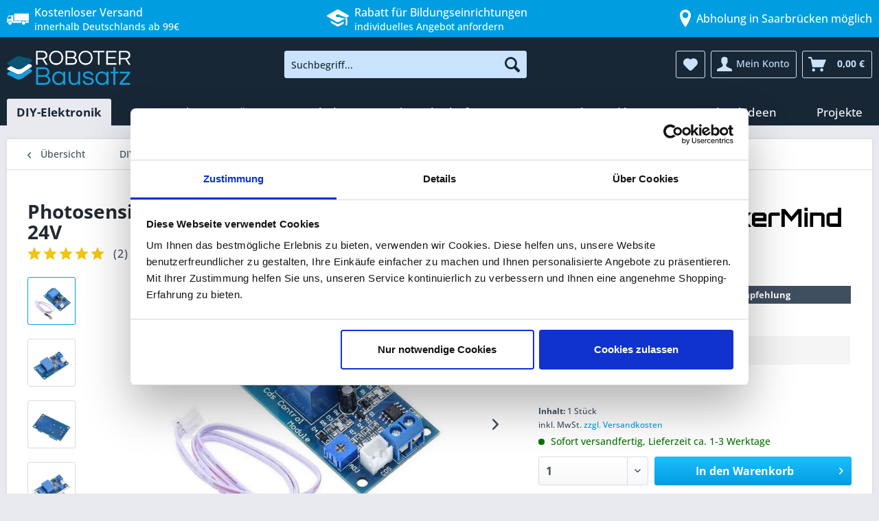

--- FILE ---
content_type: text/html; charset=UTF-8
request_url: https://www.roboter-bausatz.de/p/photosensitives-relais-modul-xh-m131-lichtsteuerungsschalter-dc-24v
body_size: 28360
content:
<!DOCTYPE html> <html class="no-js" lang="de" itemscope="itemscope" itemtype="https://schema.org/WebPage"> <head> <script id="Cookiebot" src="https://consent.cookiebot.com/uc.js" data-cbid="003ea711-ebe8-4cf3-98a0-c72f7b42f05e" type="text/javascript" data-consentmode-defaults="disabled" async></script> <script data-cookieconsent="ignore">
window.dataLayer = window.dataLayer || [];
function gtag() {
dataLayer.push(arguments);
}
gtag("consent", "default", {
ad_personalization: "denied",
ad_storage: "denied",
ad_user_data: "denied",
analytics_storage: "denied",
functionality_storage: "denied",
personalization_storage: "denied",
security_storage: "granted",
wait_for_update: 500,
});
gtag("set", "ads_data_redaction", true);
gtag("set", "url_passthrough", true);
</script> <meta charset="utf-8"><script>window.dataLayer = window.dataLayer || [];</script><script>window.dataLayer.push({"ecommerce":{"detail":{"actionField":{"list":"Relais"},"category":"Relais","products":[{"name":"Photosensitives Relais Modul XH-M131 Lichtsteuerungsschalter DC 24V","id":"RBS16515","price":"1.83","brand":"MakerMind","variant":""}],"categoryId":"293","items":{"item_id":"RBS16515","item_name":"Photosensitives Relais Modul XH-M131 Lichtsteuerungsschalter DC 24V","item_category":"Relais","item_brand":"MakerMind","price":"1.83"}},"currencyCode":"EUR"},"google_tag_params":{"ecomm_pagetype":"product","ecomm_prodid":"RBS16515"}});</script> <script>
var googleTag = function(w,d,s,l,i){w[l]=w[l]||[];w[l].push({'gtm.start':new Date().getTime(),event:'gtm.js'});var f=d.getElementsByTagName(s)[0],j=d.createElement(s),dl=l!='dataLayer'?'&l='+l:'';j.async=true;j.src='https://data.roboter-bausatz.de/gtm.js?id='+i+dl+'';f.parentNode.insertBefore(j,f);};
</script> <meta name="author" content="" />   <meta name="robots" content="index,follow" /> <meta name="revisit-after" content="15 days" /> <meta name="keywords" content="Relais, Sie, Modul, Signal, Es, fließt, Strom, Stromkreis, (Normally, Schalter, Licht, Last, Arbeitsanzeige, perfekt, leuchtet, Schraubenziehers, Potentiometer. Pinbelegung, Anpassung: Justieren, Ausgang COM: Gemeinsamer, Lichtempfindlichkeit" /> <meta name="description" content="Dieses photosensitive Relais ist perfekt für Maker und Elektronik-Enthusiasten, die eine präzise und zuverlässige Lichtsteuerung suchen. Das Modul eignet sich perfe…" /> <meta property="og:type" content="product" /> <meta property="og:site_name" content="Roboter-Bausatz.de" /> <meta property="og:url" content="https://www.roboter-bausatz.de/p/photosensitives-relais-modul-xh-m131-lichtsteuerungsschalter-dc-24v" /> <meta property="og:title" content="Photosensitives Relais Modul XH-M131 Lichtsteuerungsschalter DC 24V" /> <meta property="og:description" content="Lichtempfindliches Relais Modul DC24V Dieses photosensitive Relais ist perfekt für Maker und Elektronik-Enthusiasten, die eine präzise und zuverlässige…" /> <meta property="og:image" content="https://www.roboter-bausatz.de/media/image/41/1f/b2/RBS16449-1.jpg" /> <meta property="product:brand" content="MakerMind" /> <meta property="product:price" content="1,83" /> <meta property="product:product_link" content="https://www.roboter-bausatz.de/p/photosensitives-relais-modul-xh-m131-lichtsteuerungsschalter-dc-24v" /> <meta name="twitter:card" content="product" /> <meta name="twitter:site" content="Roboter-Bausatz.de" /> <meta name="twitter:title" content="Photosensitives Relais Modul XH-M131 Lichtsteuerungsschalter DC 24V" /> <meta name="twitter:description" content="Lichtempfindliches Relais Modul DC24V Dieses photosensitive Relais ist perfekt für Maker und Elektronik-Enthusiasten, die eine präzise und zuverlässige…" /> <meta name="twitter:image" content="https://www.roboter-bausatz.de/media/image/41/1f/b2/RBS16449-1.jpg" /> <meta itemprop="copyrightHolder" content="Roboter-Bausatz.de" /> <meta itemprop="copyrightYear" content="2014" /> <meta itemprop="isFamilyFriendly" content="True" /> <meta itemprop="image" content="https://www.roboter-bausatz.de/media/image/f2/84/f1/RB_Shop.png" /> <meta name="viewport" content="width=device-width, initial-scale=1.0, user-scalable=no"> <meta name="mobile-web-app-capable" content="yes"> <meta name="apple-mobile-web-app-title" content="Roboter-Bausatz.de"> <meta name="apple-mobile-web-app-capable" content="yes"> <meta name="apple-mobile-web-app-status-bar-style" content="default"> <link rel="apple-touch-icon-precomposed" href="https://www.roboter-bausatz.de/media/image/be/9a/87/Logo_180x180.png"> <link rel="shortcut icon" href="https://www.roboter-bausatz.de/media/image/ea/4b/81/Favicon-16x16.png"> <meta name="msapplication-navbutton-color" content="#009ee0" /> <meta name="application-name" content="Roboter-Bausatz.de" /> <meta name="msapplication-starturl" content="https://www.roboter-bausatz.de/" /> <meta name="msapplication-window" content="width=1024;height=768" /> <meta name="msapplication-TileImage" content="https://www.roboter-bausatz.de/media/image/b5/e7/2d/Logo_150x150.png"> <meta name="msapplication-TileColor" content="#009ee0"> <meta name="theme-color" content="#009ee0" /> <link rel="amphtml" href="https://www.roboter-bausatz.de/amp/p/photosensitives-relais-modul-xh-m131-lichtsteuerungsschalter-dc-24v"> <link rel="canonical" href="https://www.roboter-bausatz.de/p/photosensitives-relais-modul-xh-m131-lichtsteuerungsschalter-dc-24v" /> <title itemprop="name">Photosensitives Relais Modul XH-M131 Lichtsteuerungsschalter 24V | Roboter-Bausatz.de</title> <link href="/web/cache/1768919508_9a8148afc491d944786332a486aaed41.css" media="all" rel="stylesheet" type="text/css" /> <script>
window.addEventListener('CookiebotOnConsentReady', function (e) {
if (Cookiebot.consent.necessary) {
var shopvoteScript = document.createElement('script');
shopvoteScript.src = 'https://widgets.shopvote.de/js/reputation-badge-v2.min.js';
document.head.appendChild(shopvoteScript);
shopvoteScript.onload = function () {
var myShopID = 9195;
var myBadgetType = 1;
var mySrc = ('https:' === document.location.protocol ? 'https' : 'http');
createRBadge(myShopID, myBadgetType, mySrc);
};
}
}, false);
</script> <script>
window.addEventListener('CookiebotOnDialogDisplay', function() {
const categories = ['Preference','Statistics','Advertising','Unclassified'],
categoryMap = new Map([['Preference','Preferences'],['Advertising','Marketing']]);
for (const category of categories) {
if (CookieConsentDialog[`cookieTable${category}Count`] == 0) {
document.getElementById(
`CybotCookiebotDialogDetailBodyContentCookieContainer${category}`
).style.display ='none';
if (category != 'Unclassified') {
document.getElementById(
`CybotCookiebotDialogBodyLevelButton${categoryMap.get(category) || category}`
).parentNode.style.display = 'none';
document.getElementById(
`CybotCookiebotDialogBodyLevelButton${categoryMap.get(category) || category}`
).checked = '';
}
}
}
});
</script> <script>
window.addEventListener("DOMContentLoaded", () => {
const d = document;
addRule = (r) => {
const s = d.createElement("style");
s.innerHTML = r;
d.head.appendChild(s);
};
size = (e) => e.toString().length - e.toString().length / 4;
text = (t) => d.createTextNode(t);
d.querySelectorAll("iframe[data-add-placeholder]").forEach((e) => {
const a = d.createElement("a"),
div = d.createElement("div"),
iframeSrc = e.src ? e.src : e.dataset.cookieblockSrc,
img = d.createElement("img"),
id = /\/embed\/(.+)$/.exec(iframeSrc)[1],
p = d.createElement("p");
e.classList.add("cookieconsent-optin-marketing");
if (d.querySelectorAll("div.cookieconsent-optout-marketing").length > 0)
return;
a.textContent = "Verwendung von Cookies zulassen";
a.href = "javascript:Cookiebot.renew()";
if (e.height) img.height = e.height;
if (e.width) img.width = e.width;
img.classList.add("placeholder");
img.src = `https://i.ytimg.com/vi/${id}/hqdefault.jpg`;
addRule("img.placeholder{filter:grayscale(90%)blur(2.5px);}");
div.classList.add("cookieconsent-optout-marketing");
div.append(img, p);
p.append(text("Um externe Inhalte von YouTube zu sehen, müssen Sie die "), a, text("."));
e.parentNode.insertBefore(div, e);
});
});
</script> </head> <body class="is--ctl-detail is--act-index" ><!-- WbmTagManager (noscript) -->
<noscript><iframe src="https://data.roboter-bausatz.de/ns.html?id=GTM-KP8HLTP"
            height="0" width="0" style="display:none;visibility:hidden"></iframe></noscript>
<!-- End WbmTagManager (noscript) --> <div data-paypalUnifiedMetaDataContainer="true" data-paypalUnifiedRestoreOrderNumberUrl="https://www.roboter-bausatz.de/widgets/PaypalUnifiedOrderNumber/restoreOrderNumber" class="is--hidden"> </div> <div data-live-shopping-listing="true" data-liveShoppingListingUpdateUrl="/widgets/LiveShopping/getLiveShoppingListingData" data-currencyFormat="0,00&nbsp;&euro;" > <div class="page-wrap"> <noscript class="noscript-main"> <div class="alert is--warning"> <div class="alert--icon"> <i class="icon--element icon--warning"></i> </div> <div class="alert--content"> Um Roboter-Bausatz.de in vollem Umfang nutzen zu k&ouml;nnen, empfehlen wir Ihnen Javascript in Ihrem Browser zu aktiveren. </div> </div> </noscript> <header class="header-main"> <div class="top-bar-header"> <div class="container"> <div class="top-bar-header--column"> <i class="icon--truck"></i> <div> <span>Kostenloser Versand</span> innerhalb Deutschlands ab 99€ </div> </div> <div class="top-bar-header--column"> <ul> <li> <a href="/c/sale/" title="Aktuelle Angebote anzeigen"> <i class="icon--percent2"></i> <div><span>Aktuelle Angebote</span> Entdecke unsere Sale-Kategorie</div> </a> </li> <li> <a href="/angebot-fuer-bildungseinrichtungen" title="Zu den Vorteilen für Bildungseinrichtungen"> <i class="icon--graduation"></i> <div><span>Rabatt für Bildungseinrichtungen</span> individuelles Angebot anfordern</div> </a> </li> </ul> </div> <div class="top-bar-header--column"> <i class="icon--location" style="margin-right: unset;"></i> <div> <span>Abholung in Saarbrücken möglich</span> </div> </div> </div> </div> <div class="container header--navigation"> <div class="logo-main block-group" role="banner"> <div class="logo--shop block"> <a class="logo--link" href="https://www.roboter-bausatz.de/" title="Roboter-Bausatz.de - zur Startseite wechseln"> <picture> <source srcset="https://www.roboter-bausatz.de/media/image/f2/84/f1/RB_Shop.png" media="(min-width: 78.75em)"> <source srcset="https://www.roboter-bausatz.de/media/image/f2/84/f1/RB_Shop.png" media="(min-width: 64em)"> <source srcset="https://www.roboter-bausatz.de/media/image/f2/84/f1/RB_Shop.png" media="(min-width: 48em)"> <img srcset="https://www.roboter-bausatz.de/media/image/f2/84/f1/RB_Shop.png" alt="Roboter-Bausatz.de - zur Startseite wechseln" /> </picture> </a> </div> </div> <nav class="shop--navigation block-group"> <ul class="navigation--list block-group" role="menubar"> <li class="navigation--entry entry--menu-left" role="menuitem"> <a class="entry--link entry--trigger btn is--icon-left" href="#offcanvas--left" data-offcanvas="true" data-offCanvasSelector=".sidebar-main" aria-label="Menü"> <i class="icon--menu"></i> Menü </a> </li> <li class="navigation--entry entry--search" role="menuitem" data-search="true" aria-haspopup="true" data-minLength="3"> <a class="btn entry--link entry--trigger" href="#show-hide--search" title="Suche anzeigen / schließen" aria-label="Suche anzeigen / schließen"> <i class="icon--search"></i> <span class="search--display">Suchen</span> </a> <form action="/search" method="get" class="main-search--form"> <input type="search" name="sSearch" aria-label="Suchbegriff..." class="main-search--field" autocomplete="off" autocapitalize="off" placeholder="Suchbegriff..." maxlength="30" /> <button type="submit" class="main-search--button" aria-label="Suchen"> <i class="icon--search"></i> <span class="main-search--text">Suchen</span> </button> <div class="form--ajax-loader">&nbsp;</div> </form> <div class="main-search--results"></div> </li>  <li class="navigation--entry entry--notepad" role="menuitem"> <a href="https://www.roboter-bausatz.de/note" title="Merkzettel" aria-label="Merkzettel" class="btn"> <i class="icon--heart"></i> </a> </li> <li class="navigation--entry entry--account" role="menuitem" data-offcanvas="true" data-offCanvasSelector=".account--dropdown-navigation"> <a href="https://www.roboter-bausatz.de/account" title="Mein Konto" aria-label="Mein Konto" class="btn is--icon-left entry--link account--link"> <i class="icon--account"></i> <span class="account--display"> Mein Konto </span> </a> </li> <li class="navigation--entry entry--cart" role="menuitem"> <a class="btn is--icon-left cart--link" href="https://www.roboter-bausatz.de/checkout/cart" title="Warenkorb" aria-label="Warenkorb"> <span class="cart--display"> Warenkorb </span> <span class="badge is--primary is--minimal cart--quantity is--hidden">0</span> <i class="icon--basket"></i> <span class="cart--amount"> 0,00&nbsp;&euro; </span> </a> <div class="ajax-loader">&nbsp;</div> </li>  </ul> </nav> <div class="container--ajax-cart" data-collapse-cart="true" data-displayMode="offcanvas"></div> </div> </header> <nav class="navigation-main"> <div class="container" data-menu-scroller="true" data-listSelector=".navigation--list.container" data-viewPortSelector=".navigation--list-wrapper"> <div class="navigation--list-wrapper"> <ul class="navigation--list container" role="menubar" itemscope="itemscope" itemtype="https://schema.org/SiteNavigationElement"> <li class="navigation--entry is--active" role="menuitem"> <a class="navigation--link is--active" href="https://www.roboter-bausatz.de/c/diy-elektronik/" title="DIY-Elektronik" itemprop="url"> <span itemprop="name">DIY-Elektronik</span> </a> </li><li class="navigation--entry" role="menuitem"> <a class="navigation--link" href="https://www.roboter-bausatz.de/c/3d-druck/" title="3D-Druck" itemprop="url"> <span itemprop="name">3D-Druck</span> </a> </li><li class="navigation--entry" role="menuitem"> <a class="navigation--link" href="https://www.roboter-bausatz.de/c/loeten/" title="Löten" itemprop="url"> <span itemprop="name">Löten</span> </a> </li><li class="navigation--entry" role="menuitem"> <a class="navigation--link" href="https://www.roboter-bausatz.de/c/kabel/" title="Kabel" itemprop="url"> <span itemprop="name">Kabel</span> </a> </li><li class="navigation--entry" role="menuitem"> <a class="navigation--link" href="https://www.roboter-bausatz.de/c/werkstattbedarf/" title="Werkstattbedarf" itemprop="url"> <span itemprop="name">Werkstattbedarf</span> </a> </li><li class="navigation--entry" role="menuitem"> <a class="navigation--link" href="https://www.roboter-bausatz.de/c/sale/" title="SALE" itemprop="url"> <span itemprop="name">SALE</span> </a> </li><li class="navigation--entry" role="menuitem"> <a class="navigation--link" href="https://www.roboter-bausatz.de/c/shop-exklusiv/" title="Shop Exklusiv" itemprop="url"> <span itemprop="name">Shop Exklusiv</span> </a> </li><li class="navigation--entry" role="menuitem"> <a class="navigation--link" href="https://www.roboter-bausatz.de/c/geschenkideen/" title="Geschenkideen" itemprop="url"> <span itemprop="name">Geschenkideen</span> </a> </li><li class="navigation--entry" role="menuitem"> <a class="navigation--link" href="https://www.roboter-bausatz.de/c/projekte/" title="Projekte" itemprop="url"> <span itemprop="name">Projekte</span> </a> </li> </ul> </div> <div class="advanced-menu" data-advanced-menu="true" data-hoverDelay=""> <div class="menu--container"> <div class="button-container"> <a href="https://www.roboter-bausatz.de/c/diy-elektronik/" class="button--category" title="Zur Kategorie DIY-Elektronik"> <i class="icon--arrow-right"></i> Zur Kategorie DIY-Elektronik </a> <span class="button--close"> <i class="icon--cross"></i> </span> </div> <div class="content--wrapper has--content has--teaser"> <ul class="menu--list menu--level-0 columns--3" style="width: 75%;"> <li class="menu--list-item item--level-0" style="width: 100%"> <span data-link="https://www.roboter-bausatz.de/c/diy-elektronik/diy-bausaetze/" class="menu--list-item-link" title="DIY Bausätze">DIY Bausätze</span> <ul class="menu--list menu--level-1 columns--3"> <li class="menu--list-item item--level-1"> <span data-link="https://www.roboter-bausatz.de/c/diy-elektronik/diy-bausaetze/arduino-kompatible-starter-kits/" class="menu--list-item-link" title="Arduino kompatible Starter Kits">Arduino kompatible Starter Kits</span> </li> <li class="menu--list-item item--level-1"> <span data-link="https://www.roboter-bausatz.de/c/diy-elektronik/diy-bausaetze/bbc-micro-bit-produkte-zubehoer/" class="menu--list-item-link" title="BBC Micro:Bit Produkte &amp; Zubehör">BBC Micro:Bit Produkte</span> </li> <li class="menu--list-item item--level-1"> <span data-link="https://www.roboter-bausatz.de/c/diy-elektronik/diy-bausaetze/elektronische-bausaetze/" class="menu--list-item-link" title="Elektronische Bausätze">Elektronische Bausätze</span> </li> <li class="menu--list-item item--level-1"> <span data-link="https://www.roboter-bausatz.de/c/diy-elektronik/diy-bausaetze/robotik-bausaetze/" class="menu--list-item-link" title="Robotik-Bausätze">Robotik-Bausätze</span> </li> </ul> </li> <li class="menu--list-item item--level-0" style="width: 100%"> <span data-link="https://www.roboter-bausatz.de/c/diy-elektronik/elektronische-bauelemente/" class="menu--list-item-link" title="Elektronische Bauelemente">Bauelemente</span> <ul class="menu--list menu--level-1 columns--3"> <li class="menu--list-item item--level-1"> <span data-link="https://www.roboter-bausatz.de/c/diy-elektronik/elektronische-bauelemente/adapterplatinen/" class="menu--list-item-link" title="Adapterplatinen">Adapterplatinen</span> </li> <li class="menu--list-item item--level-1"> <span data-link="https://www.roboter-bausatz.de/c/diy-elektronik/elektronische-bauelemente/aktive-bauelemente/" class="menu--list-item-link" title="aktive Bauelemente">aktive Bauelemente</span> </li> <li class="menu--list-item item--level-1"> <span data-link="https://www.roboter-bausatz.de/c/diy-elektronik/elektronische-bauelemente/batteriehalter/" class="menu--list-item-link" title="Batteriehalter">Batteriehalter</span> </li> <li class="menu--list-item item--level-1"> <span data-link="https://www.roboter-bausatz.de/c/diy-elektronik/elektronische-bauelemente/elektronische-schalter/" class="menu--list-item-link" title="Elektronische Schalter">Elektronische Schalter</span> </li> <li class="menu--list-item item--level-1"> <span data-link="https://www.roboter-bausatz.de/c/diy-elektronik/elektronische-bauelemente/elektronische-taster/" class="menu--list-item-link" title="Elektronische Taster">Elektronische Taster</span> </li> <li class="menu--list-item item--level-1"> <span data-link="https://www.roboter-bausatz.de/c/diy-elektronik/elektronische-bauelemente/ics/" class="menu--list-item-link" title="ICs">ICs</span> </li> <li class="menu--list-item item--level-1"> <span data-link="https://www.roboter-bausatz.de/c/diy-elektronik/elektronische-bauelemente/kondensatoren/" class="menu--list-item-link" title="Kondensatoren">Kondensatoren</span> </li> <li class="menu--list-item item--level-1"> <span data-link="https://www.roboter-bausatz.de/c/diy-elektronik/elektronische-bauelemente/lautsprecher/" class="menu--list-item-link" title="Lautsprecher">Lautsprecher</span> </li> <li class="menu--list-item item--level-1"> <span data-link="https://www.roboter-bausatz.de/c/diy-elektronik/elektronische-bauelemente/led-bauteile/" class="menu--list-item-link" title="LED-Bauteile">LED-Bauteile</span> </li> <li class="menu--list-item item--level-1"> <span data-link="https://www.roboter-bausatz.de/c/diy-elektronik/elektronische-bauelemente/magnete/" class="menu--list-item-link" title="Magnete">Magnete</span> </li> <li class="menu--list-item item--level-1"> <span data-link="https://www.roboter-bausatz.de/c/diy-elektronik/elektronische-bauelemente/magnetschalter-magnetschloesser/" class="menu--list-item-link" title="Magnetschalter &amp; Magnetschlösser">Magnetschalter & Magnetschlösser</span> </li> <li class="menu--list-item item--level-1"> <span data-link="https://www.roboter-bausatz.de/c/diy-elektronik/elektronische-bauelemente/passive-bauelemente/" class="menu--list-item-link" title="passive Bauelemente">passive Bauelemente</span> </li> <li class="menu--list-item item--level-1"> <span data-link="https://www.roboter-bausatz.de/c/diy-elektronik/elektronische-bauelemente/potentiometer/" class="menu--list-item-link" title="Potentiometer">Potentiometer</span> </li> <li class="menu--list-item item--level-1"> <span data-link="https://www.roboter-bausatz.de/c/diy-elektronik/elektronische-bauelemente/schraubklemmen/" class="menu--list-item-link" title="Schraubklemmen">Schraubklemmen</span> </li> <li class="menu--list-item item--level-1"> <span data-link="https://www.roboter-bausatz.de/c/diy-elektronik/elektronische-bauelemente/transistoren/" class="menu--list-item-link" title="Transistoren">Transistoren</span> </li> <li class="menu--list-item item--level-1"> <span data-link="https://www.roboter-bausatz.de/c/diy-elektronik/elektronische-bauelemente/widerstaende/" class="menu--list-item-link" title="Widerstände">Widerstände</span> </li> </ul> </li> <li class="menu--list-item item--level-0" style="width: 100%"> <span data-link="https://www.roboter-bausatz.de/c/diy-elektronik/erweiterungsmodule/" class="menu--list-item-link" title="Erweiterungsmodule">Erweiterungsmodule</span> <ul class="menu--list menu--level-1 columns--3"> <li class="menu--list-item item--level-1"> <span data-link="https://www.roboter-bausatz.de/c/diy-elektronik/erweiterungsmodule/display-touchscreen-module/" class="menu--list-item-link" title="Display &amp; Touchscreen Module">Display & Touchscreen</span> </li> <li class="menu--list-item item--level-1"> <span data-link="https://www.roboter-bausatz.de/c/diy-elektronik/erweiterungsmodule/module/" class="menu--list-item-link" title="Module">Module</span> </li> <li class="menu--list-item item--level-1"> <span data-link="https://www.roboter-bausatz.de/c/diy-elektronik/erweiterungsmodule/sensoren/" class="menu--list-item-link" title="Sensoren">Sensoren</span> </li> </ul> </li> <li class="menu--list-item item--level-0" style="width: 100%"> <span data-link="https://www.roboter-bausatz.de/c/diy-elektronik/entwicklerboards/" class="menu--list-item-link" title="Entwicklerboards">Entwicklerboards</span> <ul class="menu--list menu--level-1 columns--3"> <li class="menu--list-item item--level-1"> <span data-link="https://www.roboter-bausatz.de/c/diy-elektronik/entwicklerboards/arduino-kompatibel/" class="menu--list-item-link" title="Arduino kompatibel">Arduino kompatibel</span> </li> <li class="menu--list-item item--level-1"> <span data-link="https://www.roboter-bausatz.de/c/diy-elektronik/entwicklerboards/esp32-esp8266-entwicklungsboards/" class="menu--list-item-link" title="ESP32 &amp; ESP8266 Entwicklungsboards">ESP32 & ESP8266</span> </li> <li class="menu--list-item item--level-1"> <span data-link="https://www.roboter-bausatz.de/c/diy-elektronik/entwicklerboards/raspberry-pi/" class="menu--list-item-link" title="Raspberry Pi">Raspberry Pi</span> </li> <li class="menu--list-item item--level-1"> <span data-link="https://www.roboter-bausatz.de/c/diy-elektronik/entwicklerboards/stm-entwicklerboards/" class="menu--list-item-link" title="STM Entwicklerboards">STM Entwicklerboards</span> </li> <li class="menu--list-item item--level-1"> <span data-link="https://www.roboter-bausatz.de/c/diy-elektronik/entwicklerboards/sonstige-entwicklerboards/" class="menu--list-item-link" title="Sonstige Entwicklerboards">Sonstige Entwicklerboards</span> </li> <li class="menu--list-item item--level-1"> <span data-link="https://www.roboter-bausatz.de/c/diy-elektronik/entwicklerboards/programmer-debugger/" class="menu--list-item-link" title="Programmer / Debugger">Programmer / Debugger</span> </li> </ul> </li> <li class="menu--list-item item--level-0" style="width: 100%"> <span data-link="https://www.roboter-bausatz.de/c/diy-elektronik/elektronik-motoren/" class="menu--list-item-link" title="Elektronik Motoren">Motoren</span> <ul class="menu--list menu--level-1 columns--3"> <li class="menu--list-item item--level-1"> <span data-link="https://www.roboter-bausatz.de/c/diy-elektronik/elektronik-motoren/dc-motoren/" class="menu--list-item-link" title="DC Motoren">DC Motoren</span> </li> <li class="menu--list-item item--level-1"> <span data-link="https://www.roboter-bausatz.de/c/diy-elektronik/elektronik-motoren/motorsteuerungen-fuer-diy-projekte/" class="menu--list-item-link" title="Motorsteuerungen für DIY-Projekte">Motorsteuerungen für DIY-Projekte</span> </li> <li class="menu--list-item item--level-1"> <span data-link="https://www.roboter-bausatz.de/c/diy-elektronik/elektronik-motoren/servomotoren-fuer-diy-projekte/" class="menu--list-item-link" title="Servomotoren für DIY-Projekte">Servomotoren für DIY-Projekte</span> </li> </ul> </li> <li class="menu--list-item item--level-0" style="width: 100%"> <span data-link="https://www.roboter-bausatz.de/c/diy-elektronik/led-technik/" class="menu--list-item-link" title="LED-Technik">LED-Technik</span> <ul class="menu--list menu--level-1 columns--3"> <li class="menu--list-item item--level-1"> <span data-link="https://www.roboter-bausatz.de/c/diy-elektronik/led-technik/led-beleuchtung/" class="menu--list-item-link" title="LED-Beleuchtung">LED-Beleuchtung</span> </li> <li class="menu--list-item item--level-1"> <span data-link="https://www.roboter-bausatz.de/c/diy-elektronik/led-technik/led-zubehoer/" class="menu--list-item-link" title="LED-Zubehör">LED-Zubehör</span> </li> </ul> </li> <li class="menu--list-item item--level-0" style="width: 100%"> <span data-link="https://www.roboter-bausatz.de/c/diy-elektronik/diy-zubehoer/" class="menu--list-item-link" title="DIY-Zubehör">DIY-Zubehör</span> <ul class="menu--list menu--level-1 columns--3"> <li class="menu--list-item item--level-1"> <span data-link="https://www.roboter-bausatz.de/c/diy-elektronik/diy-zubehoer/rohlinge-fuer-lasergravur/" class="menu--list-item-link" title="Rohlinge für Lasergravur">Rohlinge für Lasergravur</span> </li> <li class="menu--list-item item--level-1"> <span data-link="https://www.roboter-bausatz.de/c/diy-elektronik/diy-zubehoer/breadboards/" class="menu--list-item-link" title="Breadboards">Breadboards</span> </li> <li class="menu--list-item item--level-1"> <span data-link="https://www.roboter-bausatz.de/c/diy-elektronik/diy-zubehoer/elektronik-gehaeuse/" class="menu--list-item-link" title="Elektronik Gehäuse">Gehäuse</span> </li> <li class="menu--list-item item--level-1"> <span data-link="https://www.roboter-bausatz.de/c/diy-elektronik/diy-zubehoer/krokodil-kabelklemmen/" class="menu--list-item-link" title="Krokodil- &amp; Kabelklemmen">Krokodil- & Kabelklemmen</span> </li> <li class="menu--list-item item--level-1"> <span data-link="https://www.roboter-bausatz.de/c/diy-elektronik/diy-zubehoer/lochrasterplatinen/" class="menu--list-item-link" title="Lochrasterplatinen">Lochrasterplatinen</span> </li> <li class="menu--list-item item--level-1"> <span data-link="https://www.roboter-bausatz.de/c/diy-elektronik/diy-zubehoer/stecker-adapter/" class="menu--list-item-link" title="Stecker &amp; Adapter"> Stecker & Adapter</span> </li> <li class="menu--list-item item--level-1"> <span data-link="https://www.roboter-bausatz.de/c/diy-elektronik/diy-zubehoer/steckverbinder/" class="menu--list-item-link" title="Steckverbinder">Steckverbinder</span> </li> </ul> </li> </ul> <div class="menu--delimiter" style="right: 25%;"></div> <div class="menu--teaser" style="width: 25%;"> <a href="https://www.roboter-bausatz.de/c/diy-elektronik/" aria-label="Zur Kategorie DIY-Elektronik" title="Zur Kategorie DIY-Elektronik" class="teaser--image" style="background-image: url(https://www.roboter-bausatz.de/media/image/13/84/60/display1571f879ef02a3.jpg);"></a> <div class="teaser--headline">DIY-Elektronik von Modulen über Sensoren bis hin zu Bausätzen, Arduino und mehr</div> <div class="teaser--text"> Unser umfassendes Sortiment beinhaltet neben hochwertigen Transistoren, Widerstände oder Mikrocontroller und Sensoren von namhaften Herstellern ebenfalls eine Vielzahl an Kits, die dank leicht verständlichen Anleitungen Anfänger und... <a class="teaser--text-link" href="https://www.roboter-bausatz.de/c/diy-elektronik/" aria-label="mehr erfahren" title="mehr erfahren"> mehr erfahren </a> </div> </div> </div> </div> <div class="menu--container"> <div class="button-container"> <a href="https://www.roboter-bausatz.de/c/3d-druck/" class="button--category" title="Zur Kategorie 3D-Druck"> <i class="icon--arrow-right"></i> Zur Kategorie 3D-Druck </a> <span class="button--close"> <i class="icon--cross"></i> </span> </div> <div class="content--wrapper has--content has--teaser"> <ul class="menu--list menu--level-0 columns--3" style="width: 75%;"> <li class="menu--list-item item--level-0" style="width: 100%"> <span data-link="https://www.roboter-bausatz.de/c/3d-druck/3d-drucker-filament/" class="menu--list-item-link" title="3D-Drucker Filament">Filament</span> <ul class="menu--list menu--level-1 columns--3"> <li class="menu--list-item item--level-1"> <span data-link="https://www.roboter-bausatz.de/c/3d-druck/3d-drucker-filament/abs-asa-filament/" class="menu--list-item-link" title="ABS &amp; ASA Filament">ABS & ASA Filament</span> </li> <li class="menu--list-item item--level-1"> <span data-link="https://www.roboter-bausatz.de/c/3d-druck/3d-drucker-filament/biosilk-filament/" class="menu--list-item-link" title="BioSilk Filament">BioSilk Filament</span> </li> <li class="menu--list-item item--level-1"> <span data-link="https://www.roboter-bausatz.de/c/3d-druck/3d-drucker-filament/flexible-filamente/" class="menu--list-item-link" title="Flexible Filamente">Flexible Filamente</span> </li> <li class="menu--list-item item--level-1"> <span data-link="https://www.roboter-bausatz.de/c/3d-druck/3d-drucker-filament/nylon-filament/" class="menu--list-item-link" title="Nylon Filament">Nylon Filament</span> </li> <li class="menu--list-item item--level-1"> <span data-link="https://www.roboter-bausatz.de/c/3d-druck/3d-drucker-filament/petg-filament/" class="menu--list-item-link" title="PETG-Filament">PETG-Filament</span> </li> <li class="menu--list-item item--level-1"> <span data-link="https://www.roboter-bausatz.de/c/3d-druck/3d-drucker-filament/pla-filament/" class="menu--list-item-link" title="PLA Filament">PLA Filament</span> </li> <li class="menu--list-item item--level-1"> <span data-link="https://www.roboter-bausatz.de/c/3d-druck/3d-drucker-filament/pla-plus-filament/" class="menu--list-item-link" title="PLA PLUS Filament">PLA PLUS Filament</span> </li> <li class="menu--list-item item--level-1"> <span data-link="https://www.roboter-bausatz.de/c/3d-druck/3d-drucker-filament/polycarbonat-filament/" class="menu--list-item-link" title="PolyCarbonat Filament">PolyCarbonat Filament</span> </li> <li class="menu--list-item item--level-1"> <span data-link="https://www.roboter-bausatz.de/c/3d-druck/3d-drucker-filament/polysmooth-filament/" class="menu--list-item-link" title="Polysmooth Filament">Polysmooth Filament</span> </li> <li class="menu--list-item item--level-1"> <span data-link="https://www.roboter-bausatz.de/c/3d-druck/3d-drucker-filament/sonstige-filamente/" class="menu--list-item-link" title="Sonstige Filamente">Sonstige Filamente</span> </li> <li class="menu--list-item item--level-1"> <span data-link="https://www.roboter-bausatz.de/c/3d-druck/3d-drucker-filament/filament-aufbewahrung/" class="menu--list-item-link" title="Filament Aufbewahrung">Filament Aufbewahrung</span> </li> <li class="menu--list-item item--level-1"> <span data-link="https://www.roboter-bausatz.de/c/3d-druck/3d-drucker-filament/resin/" class="menu--list-item-link" title="Resin">Resin</span> </li> </ul> </li> <li class="menu--list-item item--level-0" style="width: 100%"> <span data-link="https://www.roboter-bausatz.de/c/3d-druck/3d-drucker-zubehoer/" class="menu--list-item-link" title="3D-Drucker Zubehör">Zubehör</span> <ul class="menu--list menu--level-1 columns--3"> <li class="menu--list-item item--level-1"> <span data-link="https://www.roboter-bausatz.de/c/3d-druck/3d-drucker-zubehoer/3d-drucker-gehaeuse/" class="menu--list-item-link" title="3D-Drucker Gehäuse">Gehäuse</span> </li> <li class="menu--list-item item--level-1"> <span data-link="https://www.roboter-bausatz.de/c/3d-druck/3d-drucker-zubehoer/3d-druck-haftvermittler/" class="menu--list-item-link" title="3D-Druck Haftvermittler">Haftvermittler</span> </li> <li class="menu--list-item item--level-1"> <span data-link="https://www.roboter-bausatz.de/c/3d-druck/3d-drucker-zubehoer/3d-druck-nachbearbeitung/" class="menu--list-item-link" title="3D-Druck Nachbearbeitung">Nachbearbeitung</span> </li> <li class="menu--list-item item--level-1"> <span data-link="https://www.roboter-bausatz.de/c/3d-druck/3d-drucker-zubehoer/3d-drucker-reinigung/" class="menu--list-item-link" title="3D-Drucker Reinigung">Reinigung</span> </li> <li class="menu--list-item item--level-1"> <span data-link="https://www.roboter-bausatz.de/c/3d-druck/3d-drucker-zubehoer/bowden-zubehoer/" class="menu--list-item-link" title="Bowden Zubehör">Bowden Zubehör</span> </li> <li class="menu--list-item item--level-1"> <span data-link="https://www.roboter-bausatz.de/c/3d-druck/3d-drucker-zubehoer/druckoberflaechen/" class="menu--list-item-link" title="Druckoberflächen">Druckoberflächen</span> </li> <li class="menu--list-item item--level-1"> <span data-link="https://www.roboter-bausatz.de/c/3d-druck/3d-drucker-zubehoer/sonstiges-3d-drucker-zubehoer/" class="menu--list-item-link" title="Sonstiges 3D-Drucker Zubehör">Sonstiges Zubehör</span> </li> </ul> </li> <li class="menu--list-item item--level-0" style="width: 100%"> <span data-link="https://www.roboter-bausatz.de/c/3d-druck/3d-drucker-elektronik/" class="menu--list-item-link" title="3D-Drucker Elektronik">Elektronik</span> <ul class="menu--list menu--level-1 columns--3"> <li class="menu--list-item item--level-1"> <span data-link="https://www.roboter-bausatz.de/c/3d-druck/3d-drucker-elektronik/3d-drucker-displays/" class="menu--list-item-link" title="3D-Drucker Displays">Displays</span> </li> <li class="menu--list-item item--level-1"> <span data-link="https://www.roboter-bausatz.de/c/3d-druck/3d-drucker-elektronik/3d-drucker-mainboards/" class="menu--list-item-link" title="3D-Drucker Mainboards">Mainboards</span> </li> <li class="menu--list-item item--level-1"> <span data-link="https://www.roboter-bausatz.de/c/3d-druck/3d-drucker-elektronik/3d-drucker-module/" class="menu--list-item-link" title="3D-Drucker Module">Module</span> </li> <li class="menu--list-item item--level-1"> <span data-link="https://www.roboter-bausatz.de/c/3d-druck/3d-drucker-elektronik/endschalter/" class="menu--list-item-link" title="Endschalter">Endschalter</span> </li> <li class="menu--list-item item--level-1"> <span data-link="https://www.roboter-bausatz.de/c/3d-druck/3d-drucker-elektronik/heizbetten/" class="menu--list-item-link" title="Heizbetten">Heizbetten</span> </li> <li class="menu--list-item item--level-1"> <span data-link="https://www.roboter-bausatz.de/c/3d-druck/3d-drucker-elektronik/luefter/" class="menu--list-item-link" title="Lüfter">Lüfter</span> </li> <li class="menu--list-item item--level-1"> <span data-link="https://www.roboter-bausatz.de/c/3d-druck/3d-drucker-elektronik/schrittmotoren/" class="menu--list-item-link" title="Schrittmotoren">Schrittmotoren</span> </li> <li class="menu--list-item item--level-1"> <span data-link="https://www.roboter-bausatz.de/c/3d-druck/3d-drucker-elektronik/schrittmotortreiber/" class="menu--list-item-link" title="Schrittmotortreiber">Schrittmotortreiber</span> </li> </ul> </li> <li class="menu--list-item item--level-0" style="width: 100%"> <span data-link="https://www.roboter-bausatz.de/c/3d-druck/3d-drucker-ersatzteile/" class="menu--list-item-link" title="3D-Drucker Ersatzteile">Ersatzteile</span> <ul class="menu--list menu--level-1 columns--3"> <li class="menu--list-item item--level-1"> <span data-link="https://www.roboter-bausatz.de/c/3d-druck/3d-drucker-ersatzteile/artillery-ersatzteile/" class="menu--list-item-link" title="Artillery Ersatzteile">Artillery Ersatzteile</span> </li> <li class="menu--list-item item--level-1"> <span data-link="https://www.roboter-bausatz.de/c/3d-druck/3d-drucker-ersatzteile/bambu-lab-ersatzteile/" class="menu--list-item-link" title="Bambu Lab Ersatzteile">Bambu Lab Ersatzteile</span> </li> <li class="menu--list-item item--level-1"> <span data-link="https://www.roboter-bausatz.de/c/3d-druck/3d-drucker-ersatzteile/biqu-b1-ersatzteile/" class="menu--list-item-link" title="BIQU B1 Ersatzteile">BIQU B1 Ersatzteile</span> </li> <li class="menu--list-item item--level-1"> <span data-link="https://www.roboter-bausatz.de/c/3d-druck/3d-drucker-ersatzteile/voron-ersatzteile/" class="menu--list-item-link" title="Voron Ersatzteile">Voron Ersatzteile</span> </li> <li class="menu--list-item item--level-1"> <span data-link="https://www.roboter-bausatz.de/c/3d-druck/3d-drucker-ersatzteile/creality-ersatzteile/" class="menu--list-item-link" title="Creality Ersatzteile">Creality Ersatzteile</span> </li> <li class="menu--list-item item--level-1"> <span data-link="https://www.roboter-bausatz.de/c/3d-druck/3d-drucker-ersatzteile/e3d-ersatzteile/" class="menu--list-item-link" title="E3D Ersatzteile">E3D Ersatzteile</span> </li> <li class="menu--list-item item--level-1"> <span data-link="https://www.roboter-bausatz.de/c/3d-druck/3d-drucker-ersatzteile/wanhao-ersatzteile/" class="menu--list-item-link" title="Wanhao Ersatzteile">Wanhao Ersatzteile</span> </li> </ul> </li> <li class="menu--list-item item--level-0" style="width: 100%"> <span data-link="https://www.roboter-bausatz.de/c/3d-druck/3d-drucker-mechanik/" class="menu--list-item-link" title="3D-Drucker Mechanik">Mechanik</span> <ul class="menu--list menu--level-1 columns--3"> <li class="menu--list-item item--level-1"> <span data-link="https://www.roboter-bausatz.de/c/3d-druck/3d-drucker-mechanik/befestigungsmaterial/" class="menu--list-item-link" title="Befestigungsmaterial">Befestigungsmaterial</span> </li> <li class="menu--list-item item--level-1"> <span data-link="https://www.roboter-bausatz.de/c/3d-druck/3d-drucker-mechanik/duesen/" class="menu--list-item-link" title="Düsen">Düsen</span> </li> <li class="menu--list-item item--level-1"> <span data-link="https://www.roboter-bausatz.de/c/3d-druck/3d-drucker-mechanik/extruder/" class="menu--list-item-link" title="Extruder">Extruder</span> </li> <li class="menu--list-item item--level-1"> <span data-link="https://www.roboter-bausatz.de/c/3d-druck/3d-drucker-mechanik/extruder-zahnraeder/" class="menu--list-item-link" title="Extruder Zahnräder">Extruder Zahnräder</span> </li> <li class="menu--list-item item--level-1"> <span data-link="https://www.roboter-bausatz.de/c/3d-druck/3d-drucker-mechanik/gewindespindeln/" class="menu--list-item-link" title="Gewindespindeln">Gewindespindeln</span> </li> <li class="menu--list-item item--level-1"> <span data-link="https://www.roboter-bausatz.de/c/3d-druck/3d-drucker-mechanik/linear-kugellager/" class="menu--list-item-link" title="Linear- &amp; Kugellager">Linear- & Kugellager</span> </li> <li class="menu--list-item item--level-1"> <span data-link="https://www.roboter-bausatz.de/c/3d-druck/3d-drucker-mechanik/linearfuehrungen/" class="menu--list-item-link" title="Linearführungen">Linearführungen</span> </li> <li class="menu--list-item item--level-1"> <span data-link="https://www.roboter-bausatz.de/c/3d-druck/3d-drucker-mechanik/linearwellen/" class="menu--list-item-link" title="Linearwellen">Linearwellen</span> </li> <li class="menu--list-item item--level-1"> <span data-link="https://www.roboter-bausatz.de/c/3d-druck/3d-drucker-mechanik/riemenscheiben/" class="menu--list-item-link" title="Riemenscheiben">Riemenscheiben</span> </li> <li class="menu--list-item item--level-1"> <span data-link="https://www.roboter-bausatz.de/c/3d-druck/3d-drucker-mechanik/v-slot-rollen/" class="menu--list-item-link" title="V Slot Rollen">V Slot Rollen</span> </li> <li class="menu--list-item item--level-1"> <span data-link="https://www.roboter-bausatz.de/c/3d-druck/3d-drucker-mechanik/wellenkupplungen/" class="menu--list-item-link" title="Wellenkupplungen">Wellenkupplungen</span> </li> <li class="menu--list-item item--level-1"> <span data-link="https://www.roboter-bausatz.de/c/3d-druck/3d-drucker-mechanik/zahnriemen/" class="menu--list-item-link" title="Zahnriemen">Zahnriemen</span> </li> </ul> </li> <li class="menu--list-item item--level-0" style="width: 100%"> <span data-link="https://www.roboter-bausatz.de/c/3d-druck/hotends-zubehoer/" class="menu--list-item-link" title="Hotends &amp; Zubehör">Hotends & Zubehör</span> <ul class="menu--list menu--level-1 columns--3"> <li class="menu--list-item item--level-1"> <span data-link="https://www.roboter-bausatz.de/c/3d-druck/hotends-zubehoer/hotends-fuer-3d-drucker/" class="menu--list-item-link" title="Hotends für 3D-Drucker">Hotends</span> </li> <li class="menu--list-item item--level-1"> <span data-link="https://www.roboter-bausatz.de/c/3d-druck/hotends-zubehoer/heizbloecke-fuer-hotends/" class="menu--list-item-link" title="Heizblöcke für Hotends">Heizblöcke</span> </li> <li class="menu--list-item item--level-1"> <span data-link="https://www.roboter-bausatz.de/c/3d-druck/hotends-zubehoer/heizpatronen-fuer-hotends/" class="menu--list-item-link" title="Heizpatronen für Hotends">Heizpatronen</span> </li> <li class="menu--list-item item--level-1"> <span data-link="https://www.roboter-bausatz.de/c/3d-druck/hotends-zubehoer/hotend-isolierung/" class="menu--list-item-link" title="Hotend Isolierung">Hotend Isolierung</span> </li> <li class="menu--list-item item--level-1"> <span data-link="https://www.roboter-bausatz.de/c/3d-druck/hotends-zubehoer/thermistor-fuer-hotends/" class="menu--list-item-link" title="Thermistor für Hotends">Thermistoren</span> </li> <li class="menu--list-item item--level-1"> <span data-link="https://www.roboter-bausatz.de/c/3d-druck/hotends-zubehoer/kuehlkoerper-fuer-hotends/" class="menu--list-item-link" title="Kühlkörper für Hotends">Kühlkörper</span> </li> <li class="menu--list-item item--level-1"> <span data-link="https://www.roboter-bausatz.de/c/3d-druck/hotends-zubehoer/zufuehrrohr-heatbreak-fuer-hotends/" class="menu--list-item-link" title="Zuführrohr / HeatBreak für Hotends">Zuführrohr / HeatBreak für Hotends</span> </li> </ul> </li> </ul> <div class="menu--delimiter" style="right: 25%;"></div> <div class="menu--teaser" style="width: 25%;"> <div class="teaser--headline">3D Druck</div> <div class="teaser--text"> Hier findest du alles, was du für dein 3D-Druck-Projekt brauchst. Halte deinen 3D-Drucker in Topform mit unseren erstklassigen Ersatzteilen und Zubehör, die für reibungslose Druckergebnisse sorgen. Stöbere in unserer großen Auswahl an... <a class="teaser--text-link" href="https://www.roboter-bausatz.de/c/3d-druck/" aria-label="mehr erfahren" title="mehr erfahren"> mehr erfahren </a> </div> </div> </div> </div> <div class="menu--container"> <div class="button-container"> <a href="https://www.roboter-bausatz.de/c/loeten/" class="button--category" title="Zur Kategorie Löten"> <i class="icon--arrow-right"></i> Zur Kategorie Löten </a> <span class="button--close"> <i class="icon--cross"></i> </span> </div> <div class="content--wrapper has--content has--teaser"> <ul class="menu--list menu--level-0 columns--3" style="width: 75%;"> <li class="menu--list-item item--level-0" style="width: 100%"> <span data-link="https://www.roboter-bausatz.de/c/loeten/loetstationen/" class="menu--list-item-link" title="Lötstationen">Lötstationen</span> </li> <li class="menu--list-item item--level-0" style="width: 100%"> <span data-link="https://www.roboter-bausatz.de/c/loeten/loetkolbenablagen/" class="menu--list-item-link" title="Lötkolbenablagen">Lötkolbenablagen</span> </li> <li class="menu--list-item item--level-0" style="width: 100%"> <span data-link="https://www.roboter-bausatz.de/c/loeten/loetzinn-entloetlitzen/" class="menu--list-item-link" title="Lötzinn &amp; Entlötlitzen">Lötzinn & Entlötlitzen</span> </li> <li class="menu--list-item item--level-0" style="width: 100%"> <span data-link="https://www.roboter-bausatz.de/c/loeten/loetzubehoer/" class="menu--list-item-link" title="Lötzubehör">Lötzubehör</span> </li> </ul> <div class="menu--delimiter" style="right: 25%;"></div> <div class="menu--teaser" style="width: 25%;"> <div class="teaser--headline">Löten mit Präzision</div> <div class="teaser--text"> Entfessel dein handwerkliches Geschick mit unserer erstklassigen Auswahl an Lötstationen, hochwertigem Lötzinn und unverzichtbarem Zubehör. Löten - was genau ist das? Als Löten bezeichnet man das Verbinden von zwei Werkstoffen durch Schmelzen... <a class="teaser--text-link" href="https://www.roboter-bausatz.de/c/loeten/" aria-label="mehr erfahren" title="mehr erfahren"> mehr erfahren </a> </div> </div> </div> </div> <div class="menu--container"> <div class="button-container"> <a href="https://www.roboter-bausatz.de/c/kabel/" class="button--category" title="Zur Kategorie Kabel"> <i class="icon--arrow-right"></i> Zur Kategorie Kabel </a> <span class="button--close"> <i class="icon--cross"></i> </span> </div> <div class="content--wrapper has--content has--teaser"> <ul class="menu--list menu--level-0 columns--3" style="width: 75%;"> <li class="menu--list-item item--level-0" style="width: 100%"> <span data-link="https://www.roboter-bausatz.de/c/kabel/aderleitungen/" class="menu--list-item-link" title="Aderleitungen">Aderleitungen</span> </li> <li class="menu--list-item item--level-0" style="width: 100%"> <span data-link="https://www.roboter-bausatz.de/c/kabel/audiokabel/" class="menu--list-item-link" title="Audiokabel">Audiokabel</span> </li> <li class="menu--list-item item--level-0" style="width: 100%"> <span data-link="https://www.roboter-bausatz.de/c/kabel/jumper-kabel-kompatibel-mit-dupont/" class="menu--list-item-link" title="Jumper Kabel (kompatibel mit Dupont)">Jumper Kabel (kompatibel mit Dupont)</span> </li> <li class="menu--list-item item--level-0" style="width: 100%"> <span data-link="https://www.roboter-bausatz.de/c/kabel/flachbandkabel/" class="menu--list-item-link" title="Flachbandkabel">Flachbandkabel</span> </li> <li class="menu--list-item item--level-0" style="width: 100%"> <span data-link="https://www.roboter-bausatz.de/c/kabel/hdmi-kabel/" class="menu--list-item-link" title="HDMI Kabel">HDMI Kabel</span> </li> <li class="menu--list-item item--level-0" style="width: 100%"> <span data-link="https://www.roboter-bausatz.de/c/kabel/jst-kabel/" class="menu--list-item-link" title="JST-Kabel">JST-Kabel</span> </li> <li class="menu--list-item item--level-0" style="width: 100%"> <span data-link="https://www.roboter-bausatz.de/c/kabel/messleitungen/" class="menu--list-item-link" title="Messleitungen">Messleitungen</span> </li> <li class="menu--list-item item--level-0" style="width: 100%"> <span data-link="https://www.roboter-bausatz.de/c/kabel/schrittmotorkabel/" class="menu--list-item-link" title="Schrittmotorkabel">Schrittmotorkabel</span> </li> <li class="menu--list-item item--level-0" style="width: 100%"> <span data-link="https://www.roboter-bausatz.de/c/kabel/usb-kabel/" class="menu--list-item-link" title="USB Kabel">USB Kabel</span> </li> <li class="menu--list-item item--level-0" style="width: 100%"> <span data-link="https://www.roboter-bausatz.de/c/kabel/sonstige-kabel/" class="menu--list-item-link" title="Sonstige Kabel">Sonstige Kabel</span> </li> <li class="menu--list-item item--level-0" style="width: 100%"> <span data-link="https://www.roboter-bausatz.de/c/kabel/kabelzubehoer/" class="menu--list-item-link" title="Kabelzubehör">Kabelzubehör</span> <ul class="menu--list menu--level-1 columns--3"> <li class="menu--list-item item--level-1"> <span data-link="https://www.roboter-bausatz.de/c/kabel/kabelzubehoer/kabelverbinder/" class="menu--list-item-link" title="Kabelverbinder">Kabelverbinder</span> </li> <li class="menu--list-item item--level-1"> <span data-link="https://www.roboter-bausatz.de/c/kabel/kabelzubehoer/crimpgehaeuse-crimpkontakte/" class="menu--list-item-link" title="Crimpgehäuse &amp; Crimpkontakte">Crimpgehäuse & Crimpkontakte</span> </li> <li class="menu--list-item item--level-1"> <span data-link="https://www.roboter-bausatz.de/c/kabel/kabelzubehoer/hdmi-panel-mount/" class="menu--list-item-link" title="HDMI Panel Mount">HDMI Panel Mount</span> </li> <li class="menu--list-item item--level-1"> <span data-link="https://www.roboter-bausatz.de/c/kabel/kabelzubehoer/kabelbinder/" class="menu--list-item-link" title="Kabelbinder">Kabelbinder</span> </li> <li class="menu--list-item item--level-1"> <span data-link="https://www.roboter-bausatz.de/c/kabel/kabelzubehoer/kabelendhuelsen/" class="menu--list-item-link" title="Kabelendhülsen">Kabelendhülsen</span> </li> <li class="menu--list-item item--level-1"> <span data-link="https://www.roboter-bausatz.de/c/kabel/kabelzubehoer/kabelkanaele/" class="menu--list-item-link" title="Kabelkanäle">Kabelkanäle</span> </li> <li class="menu--list-item item--level-1"> <span data-link="https://www.roboter-bausatz.de/c/kabel/kabelzubehoer/kabelkanal-zubehoer/" class="menu--list-item-link" title="Kabelkanal Zubehör">Kabelkanal Zubehör</span> </li> <li class="menu--list-item item--level-1"> <span data-link="https://www.roboter-bausatz.de/c/kabel/kabelzubehoer/kabelmarkierer/" class="menu--list-item-link" title="Kabelmarkierer">Kabelmarkierer</span> </li> <li class="menu--list-item item--level-1"> <span data-link="https://www.roboter-bausatz.de/c/kabel/kabelzubehoer/kabelschlauch/" class="menu--list-item-link" title="Kabelschlauch">Kabelschlauch</span> </li> <li class="menu--list-item item--level-1"> <span data-link="https://www.roboter-bausatz.de/c/kabel/kabelzubehoer/kabelverschraubungen/" class="menu--list-item-link" title="Kabelverschraubungen">Kabelverschraubungen</span> </li> <li class="menu--list-item item--level-1"> <span data-link="https://www.roboter-bausatz.de/c/kabel/kabelzubehoer/schleppketten/" class="menu--list-item-link" title="Schleppketten">Schleppketten</span> </li> <li class="menu--list-item item--level-1"> <span data-link="https://www.roboter-bausatz.de/c/kabel/kabelzubehoer/schrumpfschlaeuche/" class="menu--list-item-link" title="Schrumpfschläuche">Schrumpfschläuche</span> </li> <li class="menu--list-item item--level-1"> <span data-link="https://www.roboter-bausatz.de/c/kabel/kabelzubehoer/usb-panel-mount/" class="menu--list-item-link" title="USB Panel Mount">USB Panel Mount</span> </li> </ul> </li> <li class="menu--list-item item--level-0" style="width: 100%"> <span data-link="https://www.roboter-bausatz.de/c/kabel/patchkabel/" class="menu--list-item-link" title="Patchkabel">Patchkabel</span> <ul class="menu--list menu--level-1 columns--3"> <li class="menu--list-item item--level-1"> <span data-link="https://www.roboter-bausatz.de/c/kabel/patchkabel/cat7-kabel/" class="menu--list-item-link" title="Cat7 Kabel">Cat7 Kabel</span> </li> <li class="menu--list-item item--level-1"> <span data-link="https://www.roboter-bausatz.de/c/kabel/patchkabel/glasfaser-kabel/" class="menu--list-item-link" title="Glasfaser Kabel">Glasfaser Kabel</span> </li> </ul> </li> </ul> <div class="menu--delimiter" style="right: 25%;"></div> <div class="menu--teaser" style="width: 25%;"> <div class="teaser--headline">Kabelvielfalt</div> <div class="teaser--text"> Entdecke eine breite Palette von Möglichkeiten, um elektronische Projekte zu verbinden und zu erweitern. Von den vielseitigen Dupont- und Jumperkabel über unverzichtbare USB-Kabel und leistungsstarke HDMI-Kabel bis hin zu präzisen Kabeln mit... <a class="teaser--text-link" href="https://www.roboter-bausatz.de/c/kabel/" aria-label="mehr erfahren" title="mehr erfahren"> mehr erfahren </a> </div> </div> </div> </div> <div class="menu--container"> <div class="button-container"> <a href="https://www.roboter-bausatz.de/c/werkstattbedarf/" class="button--category" title="Zur Kategorie Werkstattbedarf"> <i class="icon--arrow-right"></i> Zur Kategorie Werkstattbedarf </a> <span class="button--close"> <i class="icon--cross"></i> </span> </div> <div class="content--wrapper has--content has--teaser"> <ul class="menu--list menu--level-0 columns--3" style="width: 75%;"> <li class="menu--list-item item--level-0" style="width: 100%"> <span data-link="https://www.roboter-bausatz.de/c/werkstattbedarf/aluminiumprofile-zubehoer/" class="menu--list-item-link" title="Aluminiumprofile &amp; Zubehör">Aluminiumprofile & Zubehör</span> <ul class="menu--list menu--level-1 columns--3"> <li class="menu--list-item item--level-1"> <span data-link="https://www.roboter-bausatz.de/c/werkstattbedarf/aluminiumprofile-zubehoer/abdeckungen/" class="menu--list-item-link" title="Abdeckungen">Abdeckungen</span> </li> <li class="menu--list-item item--level-1"> <span data-link="https://www.roboter-bausatz.de/c/werkstattbedarf/aluminiumprofile-zubehoer/aluminiumprofile-b-typ/" class="menu--list-item-link" title="Aluminiumprofile B-Typ">Aluminiumprofile B-Typ</span> </li> <li class="menu--list-item item--level-1"> <span data-link="https://www.roboter-bausatz.de/c/werkstattbedarf/aluminiumprofile-zubehoer/aluminiumprofile-i-typ/" class="menu--list-item-link" title="Aluminiumprofile I-Typ">Aluminiumprofile I-Typ</span> </li> <li class="menu--list-item item--level-1"> <span data-link="https://www.roboter-bausatz.de/c/werkstattbedarf/aluminiumprofile-zubehoer/aluminiumprofile-v-slot/" class="menu--list-item-link" title="Aluminiumprofile V-Slot">Aluminiumprofile V-Slot</span> </li> <li class="menu--list-item item--level-1"> <span data-link="https://www.roboter-bausatz.de/c/werkstattbedarf/aluminiumprofile-zubehoer/endkappen/" class="menu--list-item-link" title="Endkappen">Endkappen</span> </li> <li class="menu--list-item item--level-1"> <span data-link="https://www.roboter-bausatz.de/c/werkstattbedarf/aluminiumprofile-zubehoer/hotend-schlitten/" class="menu--list-item-link" title="Hotend-Schlitten">Hotend-Schlitten</span> </li> <li class="menu--list-item item--level-1"> <span data-link="https://www.roboter-bausatz.de/c/werkstattbedarf/aluminiumprofile-zubehoer/nutensteine/" class="menu--list-item-link" title="Nutensteine">Nutensteine</span> </li> <li class="menu--list-item item--level-1"> <span data-link="https://www.roboter-bausatz.de/c/werkstattbedarf/aluminiumprofile-zubehoer/stellfuesse-rollen/" class="menu--list-item-link" title="Stellfüße &amp; Rollen">Stellfüße & Rollen</span> </li> <li class="menu--list-item item--level-1"> <span data-link="https://www.roboter-bausatz.de/c/werkstattbedarf/aluminiumprofile-zubehoer/verbinder-montageplatten/" class="menu--list-item-link" title="Verbinder &amp; Montageplatten">Verbinder & Montageplatten</span> </li> <li class="menu--list-item item--level-1"> <span data-link="https://www.roboter-bausatz.de/c/werkstattbedarf/aluminiumprofile-zubehoer/winkel-scharniere/" class="menu--list-item-link" title="Winkel &amp; Scharniere">Winkel & Scharniere</span> </li> <li class="menu--list-item item--level-1"> <span data-link="https://www.roboter-bausatz.de/c/werkstattbedarf/aluminiumprofile-zubehoer/sonstiges-zubehoer-fuer-aluminiumprofile/" class="menu--list-item-link" title="Sonstiges Zubehör für Aluminiumprofile">Sonstiges Zubehör für Aluminiumprofile</span> </li> </ul> </li> <li class="menu--list-item item--level-0" style="width: 100%"> <span data-link="https://www.roboter-bausatz.de/c/werkstattbedarf/aufbewahrungsboxen-container/" class="menu--list-item-link" title="Aufbewahrungsboxen &amp; Container">Aufbewahrungsboxen & Container</span> <ul class="menu--list menu--level-1 columns--3"> <li class="menu--list-item item--level-1"> <span data-link="https://www.roboter-bausatz.de/c/werkstattbedarf/aufbewahrungsboxen-container/batterieaufbewahrung/" class="menu--list-item-link" title="Batterieaufbewahrung">Batterieaufbewahrung</span> </li> <li class="menu--list-item item--level-1"> <span data-link="https://www.roboter-bausatz.de/c/werkstattbedarf/aufbewahrungsboxen-container/magnetschalen/" class="menu--list-item-link" title="Magnetschalen">Magnetschalen</span> </li> <li class="menu--list-item item--level-1"> <span data-link="https://www.roboter-bausatz.de/c/werkstattbedarf/aufbewahrungsboxen-container/smd-container/" class="menu--list-item-link" title="SMD Container">SMD Container</span> </li> <li class="menu--list-item item--level-1"> <span data-link="https://www.roboter-bausatz.de/c/werkstattbedarf/aufbewahrungsboxen-container/sortimentskasten/" class="menu--list-item-link" title="Sortimentskasten">Sortimentskasten</span> </li> </ul> </li> <li class="menu--list-item item--level-0" style="width: 100%"> <span data-link="https://www.roboter-bausatz.de/c/werkstattbedarf/eisenwaren/" class="menu--list-item-link" title="Eisenwaren">Eisenwaren</span> <ul class="menu--list menu--level-1 columns--3"> <li class="menu--list-item item--level-1"> <span data-link="https://www.roboter-bausatz.de/c/werkstattbedarf/eisenwaren/abstandshalter-spacer/" class="menu--list-item-link" title="Abstandshalter / Spacer">Abstandshalter / Spacer</span> </li> <li class="menu--list-item item--level-1"> <span data-link="https://www.roboter-bausatz.de/c/werkstattbedarf/eisenwaren/din-schienen-hutschienen/" class="menu--list-item-link" title="DIN-Schienen (Hutschienen)">DIN-Schienen (Hutschienen)</span> </li> <li class="menu--list-item item--level-1"> <span data-link="https://www.roboter-bausatz.de/c/werkstattbedarf/eisenwaren/edelstahlkugeln/" class="menu--list-item-link" title="Edelstahlkugeln">Edelstahlkugeln</span> </li> <li class="menu--list-item item--level-1"> <span data-link="https://www.roboter-bausatz.de/c/werkstattbedarf/eisenwaren/muttern-unterlegscheiben/" class="menu--list-item-link" title="Muttern &amp; Unterlegscheiben">Muttern & Unterlegscheiben</span> </li> <li class="menu--list-item item--level-1"> <span data-link="https://www.roboter-bausatz.de/c/werkstattbedarf/eisenwaren/schrauben/" class="menu--list-item-link" title="Schrauben">Schrauben</span> </li> </ul> </li> <li class="menu--list-item item--level-0" style="width: 100%"> <span data-link="https://www.roboter-bausatz.de/c/werkstattbedarf/werkzeuge/" class="menu--list-item-link" title="Werkzeuge">Werkzeuge</span> <ul class="menu--list menu--level-1 columns--3"> <li class="menu--list-item item--level-1"> <span data-link="https://www.roboter-bausatz.de/c/werkstattbedarf/werkzeuge/bohrer/" class="menu--list-item-link" title="Bohrer">Bohrer</span> </li> <li class="menu--list-item item--level-1"> <span data-link="https://www.roboter-bausatz.de/c/werkstattbedarf/werkzeuge/esd-handschuhe-armbaender/" class="menu--list-item-link" title="ESD Handschuhe &amp; Armbänder">ESD Handschuhe & Armbänder</span> </li> <li class="menu--list-item item--level-1"> <span data-link="https://www.roboter-bausatz.de/c/werkstattbedarf/werkzeuge/feilen-saegen/" class="menu--list-item-link" title="Feilen &amp; Sägen">Feilen & Sägen</span> </li> <li class="menu--list-item item--level-1"> <span data-link="https://www.roboter-bausatz.de/c/werkstattbedarf/werkzeuge/kleben/" class="menu--list-item-link" title="Kleben">Kleben</span> </li> <li class="menu--list-item item--level-1"> <span data-link="https://www.roboter-bausatz.de/c/werkstattbedarf/werkzeuge/messwerkzeuge/" class="menu--list-item-link" title="Messwerkzeuge">Messwerkzeuge</span> </li> <li class="menu--list-item item--level-1"> <span data-link="https://www.roboter-bausatz.de/c/werkstattbedarf/werkzeuge/pinzetten/" class="menu--list-item-link" title="Pinzetten">Pinzetten</span> </li> <li class="menu--list-item item--level-1"> <span data-link="https://www.roboter-bausatz.de/c/werkstattbedarf/werkzeuge/reparaturwerkzeug-fuer-smartphone/" class="menu--list-item-link" title="Reparaturwerkzeug für Smartphone">Reparaturwerkzeug für Smartphone</span> </li> <li class="menu--list-item item--level-1"> <span data-link="https://www.roboter-bausatz.de/c/werkstattbedarf/werkzeuge/schleifpapier/" class="menu--list-item-link" title="Schleifpapier">Schleifpapier</span> </li> <li class="menu--list-item item--level-1"> <span data-link="https://www.roboter-bausatz.de/c/werkstattbedarf/werkzeuge/schneidmatten-unterlagen/" class="menu--list-item-link" title="Schneidmatten &amp; Unterlagen">Schneidmatten & Unterlagen</span> </li> <li class="menu--list-item item--level-1"> <span data-link="https://www.roboter-bausatz.de/c/werkstattbedarf/werkzeuge/schneidwerkzeuge-praezisionsmesser/" class="menu--list-item-link" title="Schneidwerkzeuge &amp; Präzisionsmesser">Schneidwerkzeuge & Präzisionsmesser</span> </li> <li class="menu--list-item item--level-1"> <span data-link="https://www.roboter-bausatz.de/c/werkstattbedarf/werkzeuge/schraubendreher-schraubenschluessel/" class="menu--list-item-link" title="Schraubendreher &amp; Schraubenschlüssel">Schraubendreher & Schraubenschlüssel</span> </li> <li class="menu--list-item item--level-1"> <span data-link="https://www.roboter-bausatz.de/c/werkstattbedarf/werkzeuge/zangen/" class="menu--list-item-link" title="Zangen">Zangen</span> </li> </ul> </li> <li class="menu--list-item item--level-0" style="width: 100%"> <span data-link="https://www.roboter-bausatz.de/c/werkstattbedarf/stromversorgung-spannungsversorgung/" class="menu--list-item-link" title="Stromversorgung &amp; Spannungsversorgung">Stromversorgung & Spannungsversorgung</span> <ul class="menu--list menu--level-1 columns--3"> <li class="menu--list-item item--level-1"> <span data-link="https://www.roboter-bausatz.de/c/werkstattbedarf/stromversorgung-spannungsversorgung/batterien-akkus/" class="menu--list-item-link" title="Batterien &amp; Akkus">Batterien & Akkus</span> </li> <li class="menu--list-item item--level-1"> <span data-link="https://www.roboter-bausatz.de/c/werkstattbedarf/stromversorgung-spannungsversorgung/netzteile-12v/" class="menu--list-item-link" title="Netzteile 12V">Netzteile 12V</span> </li> <li class="menu--list-item item--level-1"> <span data-link="https://www.roboter-bausatz.de/c/werkstattbedarf/stromversorgung-spannungsversorgung/netzteile-24v/" class="menu--list-item-link" title="Netzteile 24V">Netzteile 24V</span> </li> <li class="menu--list-item item--level-1"> <span data-link="https://www.roboter-bausatz.de/c/werkstattbedarf/stromversorgung-spannungsversorgung/steckernetzteile/" class="menu--list-item-link" title="Steckernetzteile">Steckernetzteile</span> </li> </ul> </li> </ul> <div class="menu--delimiter" style="right: 25%;"></div> <div class="menu--teaser" style="width: 25%;"> <div class="teaser--headline">Werkstattbedarf</div> <div class="teaser--text"> Unser Werkstattbedarfsartikel sind die perfekte Wahl für jeden Profi- oder Heimwerker. Wir bieten eine breite Palette an Eisenwaren, Messwerkzeugen, Werkzeugen, Modellbauzubehör, Netzteilen und Aluminiumprofilen an. Unsere Produkte sind von hoher... <a class="teaser--text-link" href="https://www.roboter-bausatz.de/c/werkstattbedarf/" aria-label="mehr erfahren" title="mehr erfahren"> mehr erfahren </a> </div> </div> </div> </div> <div class="menu--container"> <div class="button-container"> <a href="https://www.roboter-bausatz.de/c/sale/" class="button--category" title="Zur Kategorie SALE"> <i class="icon--arrow-right"></i> Zur Kategorie SALE </a> <span class="button--close"> <i class="icon--cross"></i> </span> </div> <div class="content--wrapper has--content has--teaser"> <ul class="menu--list menu--level-0 columns--3" style="width: 75%;"> <li class="menu--list-item item--level-0" style="width: 100%"> <span data-link="https://www.roboter-bausatz.de/c/sale/10/" class="menu--list-item-link" title="10%">10%</span> </li> <li class="menu--list-item item--level-0" style="width: 100%"> <span data-link="https://www.roboter-bausatz.de/c/sale/20/" class="menu--list-item-link" title="20%">20%</span> </li> <li class="menu--list-item item--level-0" style="width: 100%"> <span data-link="https://www.roboter-bausatz.de/c/sale/30/" class="menu--list-item-link" title="30%">30%</span> </li> </ul> <div class="menu--delimiter" style="right: 25%;"></div> <div class="menu--teaser" style="width: 25%;"> <div class="teaser--headline">Aktuelle Angebote - bis 30% reduziert</div> </div> </div> </div> <div class="menu--container"> <div class="button-container"> <a href="https://www.roboter-bausatz.de/c/shop-exklusiv/" class="button--category" title="Zur Kategorie Shop Exklusiv"> <i class="icon--arrow-right"></i> Zur Kategorie Shop Exklusiv </a> <span class="button--close"> <i class="icon--cross"></i> </span> </div> <div class="content--wrapper has--content"> <ul class="menu--list menu--level-0 columns--4" style="width: 100%;"> <li class="menu--list-item item--level-0" style="width: 100%"> <span data-link="https://www.roboter-bausatz.de/c/shop-exklusiv/merchandise/" class="menu--list-item-link" title="Merchandise">Merchandise</span> <ul class="menu--list menu--level-1 columns--4"> <li class="menu--list-item item--level-1"> <span data-link="https://www.roboter-bausatz.de/c/shop-exklusiv/merchandise/limited-edition-tassen/" class="menu--list-item-link" title="Limited Edition Tassen">Limited Edition Tassen</span> </li> </ul> </li> <li class="menu--list-item item--level-0" style="width: 100%"> <span data-link="https://www.roboter-bausatz.de/c/shop-exklusiv/onlinekurse/" class="menu--list-item-link" title="Onlinekurse">Onlinekurse</span> <ul class="menu--list menu--level-1 columns--4"> <li class="menu--list-item item--level-1"> <span data-link="https://www.roboter-bausatz.de/c/shop-exklusiv/onlinekurse/arduino-kurse/" class="menu--list-item-link" title="Arduino Kurse">Arduino Kurse</span> </li> </ul> </li> </ul> </div> </div> <div class="menu--container"> <div class="button-container"> <a href="https://www.roboter-bausatz.de/c/geschenkideen/" class="button--category" title="Zur Kategorie Geschenkideen"> <i class="icon--arrow-right"></i> Zur Kategorie Geschenkideen </a> <span class="button--close"> <i class="icon--cross"></i> </span> </div> <div class="content--wrapper has--content"> <ul class="menu--list menu--level-0 columns--4" style="width: 100%;"> <li class="menu--list-item item--level-0" style="width: 100%"> <span data-link="https://www.roboter-bausatz.de/c/geschenkideen/weihnachten/" class="menu--list-item-link" title="Weihnachten">Weihnachten</span> </li> <li class="menu--list-item item--level-0" style="width: 100%"> <span data-link="https://www.roboter-bausatz.de/c/geschenkideen/halloween/" class="menu--list-item-link" title="Halloween">Halloween</span> </li> <li class="menu--list-item item--level-0" style="width: 100%"> <span data-link="https://www.roboter-bausatz.de/c/geschenkideen/ostern/" class="menu--list-item-link" title="Ostern">Ostern</span> </li> <li class="menu--list-item item--level-0" style="width: 100%"> <span data-link="https://www.roboter-bausatz.de/c/geschenkideen/valentinstag/" class="menu--list-item-link" title="Valentinstag">Valentinstag</span> </li> </ul> </div> </div> <div class="menu--container"> <div class="button-container"> <a href="https://www.roboter-bausatz.de/c/projekte/" class="button--category" title="Zur Kategorie Projekte"> <i class="icon--arrow-right"></i> Zur Kategorie Projekte </a> <span class="button--close"> <i class="icon--cross"></i> </span> </div> <div class="content--wrapper has--teaser"> <div class="menu--teaser" style="width: 100%;"> <div class="teaser--headline">Projekte für Arduino & Co</div> <div class="teaser--text"> Hier entstehen regelmäßig Anleitungen für kleine Projekte rund um die Arduino Plattform.&nbsp;Unsere Anleitungen sollen Einsteigern helfen in kurzer Zeit mehrere Interessante Projekte zu verwirklichen. <a class="teaser--text-link" href="https://www.roboter-bausatz.de/c/projekte/" aria-label="mehr erfahren" title="mehr erfahren"> mehr erfahren </a> </div> </div> </div> </div> </div> </div> </nav> <section class="content-main container block-group"> <nav class="content--breadcrumb block"> <a class="breadcrumb--button breadcrumb--link" href="https://www.roboter-bausatz.de/c/diy-elektronik/erweiterungsmodule/module/relais/" title="Übersicht"> <i class="icon--arrow-left"></i> <span class="breadcrumb--title">Übersicht</span> </a> <ul class="breadcrumb--list" role="menu" itemscope itemtype="https://schema.org/BreadcrumbList"> <li role="menuitem" class="breadcrumb--entry" itemprop="itemListElement" itemscope itemtype="https://schema.org/ListItem"> <a class="breadcrumb--link" href="https://www.roboter-bausatz.de/c/diy-elektronik/" title="DIY-Elektronik" itemprop="item"> <link itemprop="url" href="https://www.roboter-bausatz.de/c/diy-elektronik/" /> <span class="breadcrumb--title" itemprop="name">DIY-Elektronik</span> </a> <meta itemprop="position" content="0" /> </li> <li role="none" class="breadcrumb--separator"> <i class="icon--arrow-right"></i> </li> <li role="menuitem" class="breadcrumb--entry" itemprop="itemListElement" itemscope itemtype="https://schema.org/ListItem"> <a class="breadcrumb--link" href="https://www.roboter-bausatz.de/c/diy-elektronik/erweiterungsmodule/" title="Erweiterungsmodule" itemprop="item"> <link itemprop="url" href="https://www.roboter-bausatz.de/c/diy-elektronik/erweiterungsmodule/" /> <span class="breadcrumb--title" itemprop="name">Erweiterungsmodule</span> </a> <meta itemprop="position" content="1" /> </li> <li role="none" class="breadcrumb--separator"> <i class="icon--arrow-right"></i> </li> <li role="menuitem" class="breadcrumb--entry" itemprop="itemListElement" itemscope itemtype="https://schema.org/ListItem"> <a class="breadcrumb--link" href="https://www.roboter-bausatz.de/c/diy-elektronik/erweiterungsmodule/module/" title="Module" itemprop="item"> <link itemprop="url" href="https://www.roboter-bausatz.de/c/diy-elektronik/erweiterungsmodule/module/" /> <span class="breadcrumb--title" itemprop="name">Module</span> </a> <meta itemprop="position" content="2" /> </li> <li role="none" class="breadcrumb--separator"> <i class="icon--arrow-right"></i> </li> <li role="menuitem" class="breadcrumb--entry is--active" itemprop="itemListElement" itemscope itemtype="https://schema.org/ListItem"> <a class="breadcrumb--link" href="https://www.roboter-bausatz.de/c/diy-elektronik/erweiterungsmodule/module/relais/" title="Relais" itemprop="item"> <link itemprop="url" href="https://www.roboter-bausatz.de/c/diy-elektronik/erweiterungsmodule/module/relais/" /> <span class="breadcrumb--title" itemprop="name">Relais</span> </a> <meta itemprop="position" content="3" /> </li> </ul> </nav> <nav class="product--navigation"> <a href="#" class="navigation--link link--prev"> <div class="link--prev-button"> <span class="link--prev-inner">Zurück</span> </div> <div class="image--wrapper"> <div class="image--container"></div> </div> </a> <a href="#" class="navigation--link link--next"> <div class="link--next-button"> <span class="link--next-inner">Vor</span> </div> <div class="image--wrapper"> <div class="image--container"></div> </div> </a> </nav> <div class="content-main--inner"> <aside class="sidebar-main off-canvas"> <div class="navigation--smartphone"> <ul class="navigation--list "> <li class="navigation--entry entry--close-off-canvas"> <a href="#close-categories-menu" title="Menü schließen" class="navigation--link"> Menü schließen <i class="icon--arrow-right"></i> </a> </li> </ul> <div class="mobile--switches"> <script>window.dataLayer.push({"ecommerce":{"currencyCode":"EUR","impressions":[{"name":"Bausatz LED-Weihnachtsbaum","id":"RBS11677","price":"2.99","brand":"your droid","list":"Search Results","position":"1"},{"name":"Bausatz Elektronische LED Glocke","id":"RBS15666","price":"1.99","brand":"MakerMind","list":"Search Results","position":"2"},{"name":"Bausatz DIY LED Weihnachtsbaum Anh\u00e4nger 3-in-1","id":"RBS15675","price":"19.25","brand":"MakerMind","list":"Search Results","position":"3"},{"name":"3x Bausatz LED-Weihnachtsbaum","id":"RBS16191","price":"11.04","brand":"your droid","list":"Search Results","position":"4"},{"name":"Bausatz LED-Weihnachtsbaum RGB mit Geh\u00e4use","id":"RBS17459","price":"6.95","brand":"MakerMind","list":"Search Results","position":"5"},{"name":"Bausatz LED Weihnachtsbaum mit Musik - Mini Weihnachtswald","id":"RBS18694","price":"11.95","brand":"your droid","list":"Search Results","position":"6"},{"name":"Starter Kit f\u00fcr Arduino UNO R3 RFID","id":"RBS11368","price":"31.99","brand":"your droid","list":"Search Results","position":"7"},{"name":"varikabo \u2013 L\u00f6tbausatz","id":"RBS12403","price":"23.99","brand":"Variobot","list":"Search Results","position":"8"},{"name":"varikabi \u2013 Steckbausatz (rot)","id":"RBS12404","price":"23.95","brand":"Variobot","list":"Search Results","position":"9"},{"name":"Bausatz Rotation LED Uhr DS1302 mit Geh\u00e4use","id":"RBS12955","price":"12.09","brand":"your droid","list":"Search Results","position":"10"},{"name":"yourDroid Roboterarm Bausatz kompatibel mit Arduino UNO","id":"RBS15400","price":"61.95","brand":"your droid","list":"Search Results","position":"11"},{"name":"Bausatz DIY Taschenrechner\/Widerstandsrechner","id":"RBS15668","price":"10.09","brand":"your droid","list":"Search Results","position":"12"},{"name":"Bausatz Blinkender LED Stern (rot)","id":"RBS15669","price":"0.99","brand":"MakerMind","list":"Search Results","position":"13"},{"name":"Bausatz Blinkender LED Stern (gr\u00fcn)","id":"RBS15671","price":"0.99","brand":"MakerMind","list":"Search Results","position":"14"},{"name":"Bausatz DIY Bluetooth Lautsprecher Box","id":"RBS15674","price":"9.5","brand":"MakerMind","list":"Search Results","position":"15"},{"name":"Bausatz Pulsierendes LED Herz (rot)","id":"RBS15682","price":"1.65","brand":"MakerMind","list":"Search Results","position":"16"},{"name":"Bausatz Farbenfrohes LED Herz mit Geh\u00e4use","id":"RBS17584","price":"6.25","brand":"your droid","list":"Search Results","position":"17"},{"name":"Bausatz LED-Weihnachtsbaum GREEN EDITION","id":"RBS18703","price":"2.99","brand":"your droid","list":"Search Results","position":"18"}]},"siteSearchTerm":"","siteSearchResults":"18","google_tag_params":{"ecomm_pagetype":"searchresults","ecomm_prodid":["RBS11677","RBS15666","RBS15675","RBS16191","RBS17459","RBS18694","RBS11368","RBS12403","RBS12404","RBS12955","RBS15400","RBS15668","RBS15669","RBS15671","RBS15674","RBS15682","RBS17584","RBS18703"]}});</script>  </div> </div> <div class="sidebar--categories-wrapper" data-subcategory-nav="true" data-mainCategoryId="3" data-categoryId="293" data-fetchUrl="/widgets/listing/getCategory/categoryId/293"> <div class="categories--headline navigation--headline"> Kategorien </div> <div class="sidebar--categories-navigation"> <ul class="sidebar--navigation categories--navigation navigation--list is--drop-down is--level0 is--rounded" role="menu"> <li class="navigation--entry is--active has--sub-categories has--sub-children" role="menuitem"> <a class="navigation--link is--active has--sub-categories link--go-forward" href="https://www.roboter-bausatz.de/c/diy-elektronik/" data-categoryId="362" data-fetchUrl="/widgets/listing/getCategory/categoryId/362" title="DIY-Elektronik" > DIY-Elektronik <span class="is--icon-right"> <i class="icon--arrow-right"></i> </span> </a> <ul class="sidebar--navigation categories--navigation navigation--list is--level1 is--rounded" role="menu"> <li class="navigation--entry has--sub-children" role="menuitem"> <a class="navigation--link link--go-forward" href="https://www.roboter-bausatz.de/c/diy-elektronik/diy-bausaetze/" data-categoryId="365" data-fetchUrl="/widgets/listing/getCategory/categoryId/365" title="DIY Bausätze" > DIY Bausätze <span class="is--icon-right"> <i class="icon--arrow-right"></i> </span> </a> </li> <li class="navigation--entry has--sub-children" role="menuitem"> <a class="navigation--link link--go-forward" href="https://www.roboter-bausatz.de/c/diy-elektronik/elektronische-bauelemente/" data-categoryId="417" data-fetchUrl="/widgets/listing/getCategory/categoryId/417" title="Elektronische Bauelemente" > Elektronische Bauelemente <span class="is--icon-right"> <i class="icon--arrow-right"></i> </span> </a> </li> <li class="navigation--entry is--active has--sub-categories has--sub-children" role="menuitem"> <a class="navigation--link is--active has--sub-categories link--go-forward" href="https://www.roboter-bausatz.de/c/diy-elektronik/erweiterungsmodule/" data-categoryId="363" data-fetchUrl="/widgets/listing/getCategory/categoryId/363" title="Erweiterungsmodule" > Erweiterungsmodule <span class="is--icon-right"> <i class="icon--arrow-right"></i> </span> </a> <ul class="sidebar--navigation categories--navigation navigation--list is--level2 navigation--level-high is--rounded" role="menu"> <li class="navigation--entry has--sub-children" role="menuitem"> <a class="navigation--link link--go-forward" href="https://www.roboter-bausatz.de/c/diy-elektronik/erweiterungsmodule/display-touchscreen-module/" data-categoryId="1597" data-fetchUrl="/widgets/listing/getCategory/categoryId/1597" title="Display &amp; Touchscreen Module" > Display & Touchscreen Module <span class="is--icon-right"> <i class="icon--arrow-right"></i> </span> </a> </li> <li class="navigation--entry is--active has--sub-categories has--sub-children" role="menuitem"> <a class="navigation--link is--active has--sub-categories link--go-forward" href="https://www.roboter-bausatz.de/c/diy-elektronik/erweiterungsmodule/module/" data-categoryId="291" data-fetchUrl="/widgets/listing/getCategory/categoryId/291" title="Module" > Module <span class="is--icon-right"> <i class="icon--arrow-right"></i> </span> </a> <ul class="sidebar--navigation categories--navigation navigation--list is--level3 navigation--level-high is--rounded" role="menu"> <li class="navigation--entry" role="menuitem"> <a class="navigation--link" href="https://www.roboter-bausatz.de/c/diy-elektronik/erweiterungsmodule/module/adapter-shields/" data-categoryId="360" data-fetchUrl="/widgets/listing/getCategory/categoryId/360" title="Adapter / Shields" > Adapter / Shields </a> </li> <li class="navigation--entry" role="menuitem"> <a class="navigation--link" href="https://www.roboter-bausatz.de/c/diy-elektronik/erweiterungsmodule/module/batteriemanagement-lademodule/" data-categoryId="2475" data-fetchUrl="/widgets/listing/getCategory/categoryId/2475" title="Batteriemanagement &amp; Lademodule" > Batteriemanagement & Lademodule </a> </li> <li class="navigation--entry" role="menuitem"> <a class="navigation--link" href="https://www.roboter-bausatz.de/c/diy-elektronik/erweiterungsmodule/module/audio-module/" data-categoryId="292" data-fetchUrl="/widgets/listing/getCategory/categoryId/292" title="Audio Module" > Audio Module </a> </li> <li class="navigation--entry" role="menuitem"> <a class="navigation--link" href="https://www.roboter-bausatz.de/c/diy-elektronik/erweiterungsmodule/module/eingabe-module/" data-categoryId="314" data-fetchUrl="/widgets/listing/getCategory/categoryId/314" title="Eingabe Module" > Eingabe Module </a> </li> <li class="navigation--entry" role="menuitem"> <a class="navigation--link" href="https://www.roboter-bausatz.de/c/diy-elektronik/erweiterungsmodule/module/funkmodule-wireless-module/" data-categoryId="301" data-fetchUrl="/widgets/listing/getCategory/categoryId/301" title="Funkmodule &amp; Wireless-Module" > Funkmodule & Wireless-Module </a> </li> <li class="navigation--entry" role="menuitem"> <a class="navigation--link" href="https://www.roboter-bausatz.de/c/diy-elektronik/erweiterungsmodule/module/httm-touch-schalter/" data-categoryId="2020" data-fetchUrl="/widgets/listing/getCategory/categoryId/2020" title="HTTM Touch Schalter" > HTTM Touch Schalter </a> </li> <li class="navigation--entry" role="menuitem"> <a class="navigation--link" href="https://www.roboter-bausatz.de/c/diy-elektronik/erweiterungsmodule/module/lasermodule/" data-categoryId="2350" data-fetchUrl="/widgets/listing/getCategory/categoryId/2350" title="Lasermodule" > Lasermodule </a> </li> <li class="navigation--entry" role="menuitem"> <a class="navigation--link" href="https://www.roboter-bausatz.de/c/diy-elektronik/erweiterungsmodule/module/led-module/" data-categoryId="2348" data-fetchUrl="/widgets/listing/getCategory/categoryId/2348" title="LED-Module" > LED-Module </a> </li> <li class="navigation--entry" role="menuitem"> <a class="navigation--link" href="https://www.roboter-bausatz.de/c/diy-elektronik/erweiterungsmodule/module/kameramodule/" data-categoryId="404" data-fetchUrl="/widgets/listing/getCategory/categoryId/404" title="Kameramodule" > Kameramodule </a> </li> <li class="navigation--entry" role="menuitem"> <a class="navigation--link" href="https://www.roboter-bausatz.de/c/diy-elektronik/erweiterungsmodule/module/nfc-rfid-module/" data-categoryId="300" data-fetchUrl="/widgets/listing/getCategory/categoryId/300" title="NFC / RFID Module" > NFC / RFID Module </a> </li> <li class="navigation--entry" role="menuitem"> <a class="navigation--link" href="https://www.roboter-bausatz.de/c/diy-elektronik/erweiterungsmodule/module/raspberry-pi-module/" data-categoryId="304" data-fetchUrl="/widgets/listing/getCategory/categoryId/304" title="Raspberry Pi Module" > Raspberry Pi Module </a> </li> <li class="navigation--entry" role="menuitem"> <a class="navigation--link" href="https://www.roboter-bausatz.de/c/diy-elektronik/erweiterungsmodule/module/raspberry-pi-pico-module/" data-categoryId="2391" data-fetchUrl="/widgets/listing/getCategory/categoryId/2391" title="Raspberry Pi Pico Module" > Raspberry Pi Pico Module </a> </li> <li class="navigation--entry is--active" role="menuitem"> <a class="navigation--link is--active" href="https://www.roboter-bausatz.de/c/diy-elektronik/erweiterungsmodule/module/relais/" data-categoryId="293" data-fetchUrl="/widgets/listing/getCategory/categoryId/293" title="Relais" > Relais </a> </li> <li class="navigation--entry" role="menuitem"> <a class="navigation--link" href="https://www.roboter-bausatz.de/c/diy-elektronik/erweiterungsmodule/module/rtc-echtzeituhr-module/" data-categoryId="303" data-fetchUrl="/widgets/listing/getCategory/categoryId/303" title="RTC-Echtzeituhr Module" > RTC-Echtzeituhr Module </a> </li> <li class="navigation--entry" role="menuitem"> <a class="navigation--link" href="https://www.roboter-bausatz.de/c/diy-elektronik/erweiterungsmodule/module/usb-netzwerk-schnittstellen-module/" data-categoryId="295" data-fetchUrl="/widgets/listing/getCategory/categoryId/295" title="USB &amp; Netzwerk Schnittstellen Module" > USB & Netzwerk Schnittstellen Module </a> </li> <li class="navigation--entry" role="menuitem"> <a class="navigation--link" href="https://www.roboter-bausatz.de/c/diy-elektronik/erweiterungsmodule/module/solarmodule/" data-categoryId="2467" data-fetchUrl="/widgets/listing/getCategory/categoryId/2467" title="Solarmodule" > Solarmodule </a> </li> <li class="navigation--entry" role="menuitem"> <a class="navigation--link" href="https://www.roboter-bausatz.de/c/diy-elektronik/erweiterungsmodule/module/spannungsregler/" data-categoryId="306" data-fetchUrl="/widgets/listing/getCategory/categoryId/306" title="Spannungsregler" > Spannungsregler </a> </li> <li class="navigation--entry" role="menuitem"> <a class="navigation--link" href="https://www.roboter-bausatz.de/c/diy-elektronik/erweiterungsmodule/module/sonstige-module/" data-categoryId="308" data-fetchUrl="/widgets/listing/getCategory/categoryId/308" title="Sonstige Module" > Sonstige Module </a> </li> </ul> </li> <li class="navigation--entry has--sub-children" role="menuitem"> <a class="navigation--link link--go-forward" href="https://www.roboter-bausatz.de/c/diy-elektronik/erweiterungsmodule/sensoren/" data-categoryId="290" data-fetchUrl="/widgets/listing/getCategory/categoryId/290" title="Sensoren" > Sensoren <span class="is--icon-right"> <i class="icon--arrow-right"></i> </span> </a> </li> </ul> </li> <li class="navigation--entry has--sub-children" role="menuitem"> <a class="navigation--link link--go-forward" href="https://www.roboter-bausatz.de/c/diy-elektronik/entwicklerboards/" data-categoryId="321" data-fetchUrl="/widgets/listing/getCategory/categoryId/321" title="Entwicklerboards" > Entwicklerboards <span class="is--icon-right"> <i class="icon--arrow-right"></i> </span> </a> </li> <li class="navigation--entry has--sub-children" role="menuitem"> <a class="navigation--link link--go-forward" href="https://www.roboter-bausatz.de/c/diy-elektronik/elektronik-motoren/" data-categoryId="796" data-fetchUrl="/widgets/listing/getCategory/categoryId/796" title="Elektronik Motoren" > Elektronik Motoren <span class="is--icon-right"> <i class="icon--arrow-right"></i> </span> </a> </li> <li class="navigation--entry has--sub-children" role="menuitem"> <a class="navigation--link link--go-forward" href="https://www.roboter-bausatz.de/c/diy-elektronik/led-technik/" data-categoryId="374" data-fetchUrl="/widgets/listing/getCategory/categoryId/374" title="LED-Technik" > LED-Technik <span class="is--icon-right"> <i class="icon--arrow-right"></i> </span> </a> </li> <li class="navigation--entry has--sub-children" role="menuitem"> <a class="navigation--link link--go-forward" href="https://www.roboter-bausatz.de/c/diy-elektronik/diy-zubehoer/" data-categoryId="379" data-fetchUrl="/widgets/listing/getCategory/categoryId/379" title="DIY-Zubehör" > DIY-Zubehör <span class="is--icon-right"> <i class="icon--arrow-right"></i> </span> </a> </li> </ul> </li> <li class="navigation--entry visible--xs has--sub-children" role="menuitem"> <a class="navigation--link link--go-forward" href="https://www.roboter-bausatz.de/c/3d-druck/" data-categoryId="280" data-fetchUrl="/widgets/listing/getCategory/categoryId/280" title="3D-Druck" > 3D-Druck <span class="is--icon-right"> <i class="icon--arrow-right"></i> </span> </a> </li> <li class="navigation--entry visible--xs has--sub-children" role="menuitem"> <a class="navigation--link link--go-forward" href="https://www.roboter-bausatz.de/c/loeten/" data-categoryId="1090" data-fetchUrl="/widgets/listing/getCategory/categoryId/1090" title="Löten" > Löten <span class="is--icon-right"> <i class="icon--arrow-right"></i> </span> </a> </li> <li class="navigation--entry visible--xs has--sub-children" role="menuitem"> <a class="navigation--link link--go-forward" href="https://www.roboter-bausatz.de/c/kabel/" data-categoryId="1693" data-fetchUrl="/widgets/listing/getCategory/categoryId/1693" title="Kabel" > Kabel <span class="is--icon-right"> <i class="icon--arrow-right"></i> </span> </a> </li> <li class="navigation--entry visible--xs has--sub-children" role="menuitem"> <a class="navigation--link link--go-forward" href="https://www.roboter-bausatz.de/c/werkstattbedarf/" data-categoryId="411" data-fetchUrl="/widgets/listing/getCategory/categoryId/411" title="Werkstattbedarf" > Werkstattbedarf <span class="is--icon-right"> <i class="icon--arrow-right"></i> </span> </a> </li> <li class="navigation--entry visible--xs has--sub-children" role="menuitem"> <a class="navigation--link link--go-forward" href="https://www.roboter-bausatz.de/c/sale/" data-categoryId="1658" data-fetchUrl="/widgets/listing/getCategory/categoryId/1658" title="SALE" > SALE <span class="is--icon-right"> <i class="icon--arrow-right"></i> </span> </a> </li> <li class="navigation--entry visible--xs has--sub-children" role="menuitem"> <a class="navigation--link link--go-forward" href="https://www.roboter-bausatz.de/c/shop-exklusiv/" data-categoryId="2468" data-fetchUrl="/widgets/listing/getCategory/categoryId/2468" title="Shop Exklusiv" > Shop Exklusiv <span class="is--icon-right"> <i class="icon--arrow-right"></i> </span> </a> </li> <li class="navigation--entry visible--xs has--sub-children" role="menuitem"> <a class="navigation--link link--go-forward" href="https://www.roboter-bausatz.de/c/geschenkideen/" data-categoryId="2484" data-fetchUrl="/widgets/listing/getCategory/categoryId/2484" title="Geschenkideen" > Geschenkideen <span class="is--icon-right"> <i class="icon--arrow-right"></i> </span> </a> </li> <li class="navigation--entry visible--xs" role="menuitem"> <a class="navigation--link" href="https://www.roboter-bausatz.de/c/projekte/" data-categoryId="13" data-fetchUrl="/widgets/listing/getCategory/categoryId/13" title="Projekte" > Projekte </a> </li> <li class="navigation--entry visible--xs" role="menuitem"> <a class="navigation--link" href="https://www.roboter-bausatz.de/anleitungen" data-categoryId="2354" data-fetchUrl="/widgets/listing/getCategory/categoryId/2354" title="Anleitungen" target="https://www.roboter-bausatz.de/a"> Anleitungen </a> </li> </ul> </div> <div class="shop-sites--container is--rounded"> <div class="shop-sites--headline navigation--headline"> Informationen </div> <ul class="shop-sites--navigation sidebar--navigation navigation--list is--drop-down is--level0" role="menu"> <li class="navigation--entry" role="menuitem"> <a class="navigation--link" href="https://www.roboter-bausatz.de/ueber-uns" title="Über uns" data-categoryId="9" data-fetchUrl="/widgets/listing/getCustomPage/pageId/9" > Über uns </a> </li> <li class="navigation--entry" role="menuitem"> <a class="navigation--link" href="/kontakt" title="Kontakt" data-categoryId="1" data-fetchUrl="/widgets/listing/getCustomPage/pageId/1" target="_self"> Kontakt </a> </li> <li class="navigation--entry" role="menuitem"> <a class="navigation--link link--go-forward" href="https://www.roboter-bausatz.de/jobs" title="Jobs" data-categoryId="85" data-fetchUrl="/widgets/listing/getCustomPage/pageId/85" target="_parent"> Jobs <span class="is--icon-right"> <i class="icon--arrow-right"></i> </span> </a> </li> <li class="navigation--entry" role="menuitem"> <a class="navigation--link" href="https://www.roboter-bausatz.de/versand-und-zahlungsbedingungen" title="Versand und Zahlungsbedingungen" data-categoryId="6" data-fetchUrl="/widgets/listing/getCustomPage/pageId/6" > Versand und Zahlungsbedingungen </a> </li> <li class="navigation--entry" role="menuitem"> <a class="navigation--link" href="https://www.roboter-bausatz.de/widerrufsrecht" title="Widerrufsrecht" data-categoryId="8" data-fetchUrl="/widgets/listing/getCustomPage/pageId/8" > Widerrufsrecht </a> </li> <li class="navigation--entry" role="menuitem"> <a class="navigation--link" href="https://www.roboter-bausatz.de/datenschutz" title="Datenschutz" data-categoryId="7" data-fetchUrl="/widgets/listing/getCustomPage/pageId/7" > Datenschutz </a> </li> <li class="navigation--entry" role="menuitem"> <a class="navigation--link" href="https://www.roboter-bausatz.de/faq" title="FAQ Hilfeseite" data-categoryId="84" data-fetchUrl="/widgets/listing/getCustomPage/pageId/84" target="_self"> FAQ Hilfeseite </a> </li> <li class="navigation--entry" role="menuitem"> <a class="navigation--link" href="https://www.roboter-bausatz.de/agb" title="AGB" data-categoryId="4" data-fetchUrl="/widgets/listing/getCustomPage/pageId/4" > AGB </a> </li> <li class="navigation--entry" role="menuitem"> <a class="navigation--link" href="https://www.roboter-bausatz.de/impressum" title="Impressum" data-categoryId="3" data-fetchUrl="/widgets/listing/getCustomPage/pageId/3" > Impressum </a> </li> </ul> </div> </div> </aside> <div class="content--wrapper"> <div class="content product--details" itemscope itemtype="https://schema.org/Product" data-product-navigation="/widgets/listing/productNavigation" data-category-id="293" data-main-ordernumber="RBS16515" data-ajax-wishlist="true" data-compare-ajax="true" data-ajax-variants-container="true"> <header class="product--header"> <div class="product--info"> <h1 class="product--title" itemprop="name"> Photosensitives Relais Modul XH-M131 Lichtsteuerungsschalter DC 24V </h1> <meta itemprop="image" content="https://www.roboter-bausatz.de/media/image/e1/c4/8a/RBS16449.jpg"/> <meta itemprop="image" content="https://www.roboter-bausatz.de/media/image/04/65/1e/RBS16449-4.jpg"/> <meta itemprop="image" content="https://www.roboter-bausatz.de/media/image/fd/97/dc/RBS16449-5.jpg"/> <meta itemprop="gtin13" content="4251755804375"/> <div class="product--supplier"> <a href="https://www.roboter-bausatz.de/makermind/" title="Weitere Artikel von MakerMind" class="product--supplier-link"> <img src="https://www.roboter-bausatz.de/media/image/73/da/6a/makermind_amazon_schwarz.png" alt="MakerMind"> </a> </div> <div class="product--rating-container"> <a href="#product--publish-comment" class="product--rating-link" rel="nofollow" title="Bewertung abgeben"> <span class="product--rating" itemprop="aggregateRating" itemscope itemtype="https://schema.org/AggregateRating"> <meta itemprop="ratingValue" content="5"> <meta itemprop="worstRating" content="0.5"> <meta itemprop="bestRating" content="5"> <meta itemprop="ratingCount" content="2"> <i class="icon--star"></i> <i class="icon--star"></i> <i class="icon--star"></i> <i class="icon--star"></i> <i class="icon--star"></i> <span class="rating--count-wrapper"> (<span class="rating--count">2</span>) </span> </span> </a> </div> </div> </header> <div class="product--detail-upper block-group"> <div class="product--image-container image-slider product--image-zoom" data-image-slider="true" data-image-gallery="true" data-maxZoom="2" data-thumbnails=".image--thumbnails" > <div class="image--thumbnails image-slider--thumbnails"> <div class="image-slider--thumbnails-slide"> <a href="https://www.roboter-bausatz.de/media/image/41/1f/b2/RBS16449-1.jpg" title="Vorschau: Photosensitives Relais Modul XH-M131 Lichtsteuerungsschalter DC 24V" class="thumbnail--link is--active"> <img srcset="https://www.roboter-bausatz.de/media/image/0f/82/0b/RBS16449-1_300x300.jpg" alt="Vorschau: Photosensitives Relais Modul XH-M131 Lichtsteuerungsschalter DC 24V" title="Vorschau: Photosensitives Relais Modul XH-M131 Lichtsteuerungsschalter DC 24V" class="thumbnail--image" /> </a> <a href="https://www.roboter-bausatz.de/media/image/e1/c4/8a/RBS16449.jpg" title="Vorschau: Photosensitives Relais Modul XH-M131 Lichtsteuerungsschalter DC 24V" class="thumbnail--link"> <img srcset="https://www.roboter-bausatz.de/media/image/d2/17/97/RBS16449_300x300.jpg" alt="Vorschau: Photosensitives Relais Modul XH-M131 Lichtsteuerungsschalter DC 24V" title="Vorschau: Photosensitives Relais Modul XH-M131 Lichtsteuerungsschalter DC 24V" class="thumbnail--image" /> </a> <a href="https://www.roboter-bausatz.de/media/image/04/65/1e/RBS16449-4.jpg" title="Vorschau: Photosensitives Relais Modul XH-M131 Lichtsteuerungsschalter DC 24V" class="thumbnail--link"> <img srcset="https://www.roboter-bausatz.de/media/image/1c/d3/f4/RBS16449-4_300x300.jpg" alt="Vorschau: Photosensitives Relais Modul XH-M131 Lichtsteuerungsschalter DC 24V" title="Vorschau: Photosensitives Relais Modul XH-M131 Lichtsteuerungsschalter DC 24V" class="thumbnail--image" /> </a> <a href="https://www.roboter-bausatz.de/media/image/fd/97/dc/RBS16449-5.jpg" title="Vorschau: Photosensitives Relais Modul XH-M131 Lichtsteuerungsschalter DC 24V" class="thumbnail--link"> <img srcset="https://www.roboter-bausatz.de/media/image/1c/5f/37/RBS16449-5_300x300.jpg" alt="Vorschau: Photosensitives Relais Modul XH-M131 Lichtsteuerungsschalter DC 24V" title="Vorschau: Photosensitives Relais Modul XH-M131 Lichtsteuerungsschalter DC 24V" class="thumbnail--image" /> </a> </div> </div> <div class="image-slider--container"> <div class="image-slider--slide"> <div class="image--box image-slider--item"> <span class="image--element" data-img-large="https://www.roboter-bausatz.de/media/image/08/38/0a/RBS16449-1_1280x1280.jpg" data-img-small="https://www.roboter-bausatz.de/media/image/0f/82/0b/RBS16449-1_300x300.jpg" data-img-original="https://www.roboter-bausatz.de/media/image/41/1f/b2/RBS16449-1.jpg" data-alt="Photosensitives Relais Modul XH-M131 Lichtsteuerungsschalter DC 24V"> <span class="image--media"> <img srcset="https://www.roboter-bausatz.de/media/image/b7/7d/44/RBS16449-1_600x600.jpg" src="https://www.roboter-bausatz.de/media/image/b7/7d/44/RBS16449-1_600x600.jpg" alt="Photosensitives Relais Modul XH-M131 Lichtsteuerungsschalter DC 24V" itemprop="image" /> </span> </span> </div> <div class="image--box image-slider--item"> <span class="image--element" data-img-large="https://www.roboter-bausatz.de/media/image/5d/56/2f/RBS16449_1280x1280.jpg" data-img-small="https://www.roboter-bausatz.de/media/image/d2/17/97/RBS16449_300x300.jpg" data-img-original="https://www.roboter-bausatz.de/media/image/e1/c4/8a/RBS16449.jpg" data-alt="Photosensitives Relais Modul XH-M131 Lichtsteuerungsschalter DC 24V"> <span class="image--media"> <img srcset="https://www.roboter-bausatz.de/media/image/eb/33/16/RBS16449_600x600.jpg" alt="Photosensitives Relais Modul XH-M131 Lichtsteuerungsschalter DC 24V" itemprop="image" /> </span> </span> </div> <div class="image--box image-slider--item"> <span class="image--element" data-img-large="https://www.roboter-bausatz.de/media/image/0b/dd/cb/RBS16449-4_1280x1280.jpg" data-img-small="https://www.roboter-bausatz.de/media/image/1c/d3/f4/RBS16449-4_300x300.jpg" data-img-original="https://www.roboter-bausatz.de/media/image/04/65/1e/RBS16449-4.jpg" data-alt="Photosensitives Relais Modul XH-M131 Lichtsteuerungsschalter DC 24V"> <span class="image--media"> <img srcset="https://www.roboter-bausatz.de/media/image/1f/55/64/RBS16449-4_600x600.jpg" alt="Photosensitives Relais Modul XH-M131 Lichtsteuerungsschalter DC 24V" itemprop="image" /> </span> </span> </div> <div class="image--box image-slider--item"> <span class="image--element" data-img-large="https://www.roboter-bausatz.de/media/image/43/21/4d/RBS16449-5_1280x1280.jpg" data-img-small="https://www.roboter-bausatz.de/media/image/1c/5f/37/RBS16449-5_300x300.jpg" data-img-original="https://www.roboter-bausatz.de/media/image/fd/97/dc/RBS16449-5.jpg" data-alt="Photosensitives Relais Modul XH-M131 Lichtsteuerungsschalter DC 24V"> <span class="image--media"> <img srcset="https://www.roboter-bausatz.de/media/image/4e/ec/44/RBS16449-5_600x600.jpg" alt="Photosensitives Relais Modul XH-M131 Lichtsteuerungsschalter DC 24V" itemprop="image" /> </span> </span> </div> </div> </div> <div class="image--dots image-slider--dots panel--dot-nav"> <a href="#" class="dot--link">&nbsp;</a> <a href="#" class="dot--link">&nbsp;</a> <a href="#" class="dot--link">&nbsp;</a> <a href="#" class="dot--link">&nbsp;</a> </div> </div> <div class="product--buybox block"> <div itemprop="brand" itemtype="http://schema.org/Brand" itemscope> <meta itemprop="name" content="MakerMind"/> </div> <div itemprop="offers" itemscope itemtype="https://schema.org/AggregateOffer" class="buybox--inner"> <meta itemprop="priceCurrency" content="EUR"/> <meta itemprop="lowPrice" content="1.64"/> <meta itemprop="highPrice" content="1.83"/> <meta itemprop="offerCount" content="3"/> <meta itemprop="priceCurrency" content="EUR"/> <span itemprop="priceSpecification" itemscope itemtype="https://schema.org/PriceSpecification"> <meta itemprop="valueAddedTaxIncluded" content="true"/> </span> <meta itemprop="url" content="https://www.roboter-bausatz.de/p/photosensitives-relais-modul-xh-m131-lichtsteuerungsschalter-dc-24v"/> <div class="block-prices--container block-price--RBS16515"> <table class="block-prices--table"> <thead class="block-prices--head"> <tr class="block-prices--row"> <th class="block-prices--cell"> Menge </th> <th class="block-prices--cell"> Stückpreis </th> <th class="block-prices--cell"> Preisempfehlung </th> </tr> </thead> <tbody class="block-prices--body"> <tr class="block-prices--row is--primary" itemprop="offers" itemscope itemtype="https://schema.org/Offer"> <td class="block-prices--cell"> <meta itemprop="priceCurrency" content="EUR" /> <meta itemprop="price" content="1.83" /> <link itemprop="availability" href="http://schema.org/InStock" /> bis <span class="block-prices--quantity">4</span> </td> <td class="block-prices--cell"> 1,83&nbsp;&euro; </td> <td class="block-prices--cell" style="text-decoration:line-through;"> 2,29&nbsp;&euro; </td> </tr> <tr class="block-prices--row is--secondary" itemprop="offers" itemscope itemtype="https://schema.org/Offer"> <td class="block-prices--cell"> <meta itemprop="priceCurrency" content="EUR" /> <meta itemprop="price" content="1.67" /> <link itemprop="availability" href="http://schema.org/InStock" /> ab <span class="block-prices--quantity">5</span> </td> <td class="block-prices--cell"> 1,67&nbsp;&euro; </td> <td class="block-prices--cell" style="text-decoration:line-through;"> 2,09&nbsp;&euro; </td> </tr> <tr class="block-prices--row is--primary" itemprop="offers" itemscope itemtype="https://schema.org/Offer"> <td class="block-prices--cell"> <meta itemprop="priceCurrency" content="EUR" /> <meta itemprop="price" content="1.64" /> <link itemprop="availability" href="http://schema.org/InStock" /> ab <span class="block-prices--quantity">20</span> </td> <td class="block-prices--cell"> 1,64&nbsp;&euro; </td> <td class="block-prices--cell" style="text-decoration:line-through;"> 2,05&nbsp;&euro; </td> </tr> </tbody> </table> </div> <div class='product--price price--unit'> <span class="price--label label--purchase-unit"> Inhalt: </span> 1 Stück </div> <p class="product--tax" data-content="" data-modalbox="true" data-targetSelector="a" data-mode="ajax"> inkl. MwSt. <a title="Versandkosten" href="https://www.roboter-bausatz.de/versand-und-zahlungsbedingungen" style="text-decoration:underline">zzgl. Versandkosten</a> </p> <input id="price_RBS16515" type="hidden" value="1.83"> <div class="product--delivery"> <link itemprop="availability" href="http://schema.org/InStock" /> <p class="delivery--information"> <span class="delivery--text delivery--text-available"> <i class="delivery--status-icon delivery--status-available"></i> Sofort versandfertig, Lieferzeit ca. 1-3 Werktage </span> </p> </div> <div class="product--configurator"> </div> <form name="sAddToBasket" method="post" action="https://www.roboter-bausatz.de/checkout/addArticle" class="buybox--form" data-add-article="true" data-eventName="submit" data-showModal="false" data-addArticleUrl="https://www.roboter-bausatz.de/checkout/ajaxAddArticleCart"> <input type="hidden" name="sActionIdentifier" value=""/> <input type="hidden" name="sAddAccessories" id="sAddAccessories" value=""/> <input type="hidden" name="sAdd" value="RBS16515"/> <div class="buybox--button-container block-group"> <div class="buybox--quantity block"> <div class="select-field"> <select id="sQuantity" name="sQuantity" class="quantity--select"> <option value="1">1</option> <option value="2">2</option> <option value="3">3</option> <option value="4">4</option> <option value="5">5</option> <option value="6">6</option> <option value="7">7</option> <option value="8">8</option> <option value="9">9</option> <option value="10">10</option> <option value="11">11</option> <option value="12">12</option> <option value="13">13</option> <option value="14">14</option> <option value="15">15</option> <option value="16">16</option> <option value="17">17</option> <option value="18">18</option> <option value="19">19</option> <option value="20">20</option> <option value="21">21</option> <option value="22">22</option> <option value="23">23</option> <option value="24">24</option> <option value="25">25</option> <option value="26">26</option> <option value="27">27</option> <option value="28">28</option> <option value="29">29</option> <option value="30">30</option> <option value="31">31</option> </select> </div> </div> <button class="buybox--button block btn is--primary is--icon-right is--center is--large" name="In den Warenkorb"> <span class="buy-btn--cart-add">In den</span> <span class="buy-btn--cart-text">Warenkorb</span> <i class="icon--arrow-right"></i> </button> </div> </form> <nav class="product--actions"> <form action="https://www.roboter-bausatz.de/compare/add_article/articleID/6580" method="post" class="action--form"> <button type="submit" data-product-compare-add="true" title="Vergleichen" class="action--link action--compare"> <i class="icon--compare"></i> Vergleichen </button> </form> <form action="https://www.roboter-bausatz.de/note/add/ordernumber/RBS16515" method="post" class="action--form"> <button type="submit" class="action--link link--notepad" title="Auf den Merkzettel" data-ajaxUrl="https://www.roboter-bausatz.de/note/ajaxAdd/ordernumber/RBS16515" data-text="Gemerkt"> <i class="icon--heart"></i> <span class="action--text">Merken</span> </button> </form> <a href="#content--product-reviews" data-show-tab="true" class="action--link link--publish-comment" rel="nofollow" title="Bewertung abgeben"> <i class="icon--star"></i> Bewerten </a> </nav> </div> <ul class="product--base-info list--unstyled"> <li class="base-info--entry entry--sku"> <strong class="entry--label"> Artikel-Nr.: </strong> <meta itemprop="productID" content="6615"/> <span class="entry--content" itemprop="sku"> RBS16515 </span> <meta itemprop="gtin" content="4251755804375" /> </li> </ul> <div class="kplngisd" data-popup=""> <a href="#" class="kplngisd-button" id="kplngisd-facebook-button" data-site="facebook"> <div class="kplngisd-circle kplngisd-facebook-icon"></div> <div class="kplngisd-facebook-icon kplngisd-icon"> <i class="icon--facebook"></i> </div> <span class="kplngisd-text">share</span> </a> <a href="#" class="kplngisd-button" id="kplngisd-twitter-button" data-site="twitter"> <div class="kplngisd-circle kplngisd-twitter-icon"></div> <div class="kplngisd-twitter-icon kplngisd-icon"> <i class="icon--twitter"></i> </div> <span class="kplngisd-text">Tweet</span> </a> <a href="#" class="kplngisd-button" id="kplngisd-pinterest-button" data-site="pinterest"> <div class="kplngisd-circle kplngisd-pinterest-icon"></div> <div class="kplngisd-pinterest-icon kplngisd-icon"> <i class="icon--pinterest"></i> </div> <span class="kplngisd-text">Pin it</span> </a> <a href="#" class="kplngisd-button" id="kplngisd-mail-button" data-site="mail"> <div class="kplngisd-circle kplngisd-mail-icon"></div> <div class="kplngisd-mail-icon kplngisd-icon"> <i class="icon--mail"></i> </div> <span class="kplngisd-text">Email</span> </a> <a href="#" class="kplngisd-button" id="kplngisd-whatsapp-button" data-site="whatsapp"> <div class="kplngisd-circle kplngisd-whatsapp-icon"></div> <div class="kplngisd-whatsapp-icon kplngisd-icon"> <i class="icon-whatsapp icomoon"></i> </div> <span class="kplngisd-text">share</span> </a> </div> </div> </div> <div class="tab-menu--product"> <div class="tab--navigation"> <a href="#" class="tab--link" title="Beschreibung" data-tabName="description">Beschreibung</a> <a href="#" class="tab--link" title="Bewertungen" data-tabName="rating"> Bewertungen <span class="product--rating-count">2</span> </a> <a href="#" class="tab--link" title="Dokumente" data-tabName="documents"> Dokumente <span class="product--rating-count">1</span> </a> </div> <div class="tab--container-list"> <div class="tab--container"> <div class="tab--header"> <a href="#" class="tab--title" title="Beschreibung">Beschreibung</a> </div> <div class="tab--preview"> Lichtempfindliches Relais Modul DC24V Dieses photosensitive Relais ist perfekt für Maker und...<a href="#" class="tab--link" title=" mehr"> mehr</a> </div> <div class="tab--content"> <div class="buttons--off-canvas"> <a href="#" title="Menü schließen" class="close--off-canvas"> <i class="icon--arrow-left"></i> Menü schließen </a> </div> <div class="content--description"> <div class="product--description" itemprop="description"> <div id="Description_Text"> <h3>Lichtempfindliches Relais Modul DC24V</h3> <p>Dieses photosensitive Relais ist perfekt für Maker und Elektronik-Enthusiasten, die eine präzise und zuverlässige Lichtsteuerung suchen. Das Modul eignet sich perfekt als Schalter zur Lichtsteuerung.</p> <h3><span style="color: var(--tw-prose-bold);">Merkmale</span></h3> <ol> <li><strong><span style="color: var(--tw-prose-bold);">Einfache Installation:</span>&nbsp;</strong>Verbinden Sie den Eingangsterminal mit einer DC-Stromversorgung von 24V (achten Sie darauf, dass die Polarität nicht verkehrt ist), und schon leuchtet die rote LED zur Betriebsanzeige auf.</li> <li><strong>Vielseitige Anwendung:</strong>&nbsp;Steuern Sie selbst hohe Lasten bis 10A/AC250V oder 10A/DC30V mit Leichtigkeit!</li> <li><strong><span style="color: var(--tw-prose-bold);">Automatische Lichterkennung:</span>&nbsp;</strong>Bei schwachem Licht schließt der Schalter automatisch, die Last wird geschaltet, und die blaue Arbeitsanzeige leuchtet auf. Bei ausreichendem Licht öffnet sich das Relais, die Last stoppt, und die Arbeitsanzeige erlischt.</li> <li><strong><span style="color: var(--tw-prose-bold);">Individuelle Anpassung:</span>&nbsp;</strong>Justieren Sie bei Bedarf die Lichtempfindlichkeit mithilfe eines Schraubenziehers am Potentiometer.</li> </ol> <h3>Pinbelegung Relais Ausgang</h3> <ul> <li><strong>COM:</strong>&nbsp;Gemeinsamer Pin</li> <li><strong>NC (Normally Closed):</strong>&nbsp;Bei der NC-Konfiguration, ist das Relais standardmäßig geschlossen. Es fließt Strom, bis ein Signal den Stromkreis öffnet.</li> <li><strong>NO (Normally Open):</strong>&nbsp;Bei der NO-Konfiguration ist das Relais immer offen. Es fließt kein Strom, bis ein Signal den Stromkreis schließt.</li> </ul> </div>  <h4>Details</h4> <ul id="Description_Details"> <li>Modell: XH-M131</li> <li>Eingangsspannung: DC 24V</li> <li>Ausgangsspannung (Max):&nbsp;10A/AC250V oder 10A/DC30V&nbsp;</li> <li>Ausgangstyp: Schaltausgang</li> <li>Steuerkapazität: Max. 10A</li> <li>Erkennungsfrequenz: 1MHz</li> <li>Produktgröße: 53x31x19mm</li> </ul> <h4>Lieferumfang</h4> <ul id="Description_Included"> <li>1x&nbsp;Photosensitives Relais Modul XH-M131&nbsp;</li> </ul> </div> <div class="product--properties panel has--border"> <table class="product--properties-table"> <tr class="product--properties-row"> <td class="product--properties-label is--bold">Produktart:</td> <td class="product--properties-value">Sensor</td> </tr> </table> </div> <div style="margin-bottom: 20px;"> Hersteller-Information: anzado GmbH, Römerstadt 2-4, 66121 Saarbrücken Deutschland, info@roboter-bausatz.de </div> <ul class="content--list list--unstyled"> <li class="list--entry"> <a href="https://www.roboter-bausatz.de/makermind/" target="_parent" class="content--link link--supplier" title="Weitere Artikel von MakerMind"> <i class="icon--arrow-right"></i> Weitere Artikel von MakerMind </a> </li> </ul> </div> </div> </div> <div class="tab--container"> <div class="tab--header"> <a href="#" class="tab--title" title="Bewertungen">Bewertungen</a> <span class="product--rating-count">2</span> </div> <div class="tab--preview"> Bewertungen lesen, schreiben und diskutieren...<a href="#" class="tab--link" title=" mehr"> mehr</a> </div> <div id="tab--product-comment" class="tab--content"> <div class="buttons--off-canvas"> <a href="#" title="Menü schließen" class="close--off-canvas"> <i class="icon--arrow-left"></i> Menü schließen </a> </div> <div class="content--product-reviews" id="detail--product-reviews"> <div class="content--title"> Kundenbewertungen für "Photosensitives Relais Modul XH-M131 Lichtsteuerungsschalter DC 24V" </div> <div class="review--entry" itemprop="review" itemscope itemtype="https://schema.org/Review"> <div class="entry--header"> <span class="product--rating" itemprop="reviewRating" itemscope itemtype="https://schema.org/Rating"> <meta itemprop="ratingValue" content="5"> <meta itemprop="worstRating" content="0.5"> <meta itemprop="bestRating" content="5"> <i class="icon--star"></i> <i class="icon--star"></i> <i class="icon--star"></i> <i class="icon--star"></i> <i class="icon--star"></i> </span> <strong class="content--label">Von:</strong> <div itemprop="author" itemtype="http://schema.org/Person" itemscope> <span class="content--field" itemprop="name">Hans-Marcus</span> </div> <strong class="content--label">Am:</strong> <meta itemprop="datePublished" content="2024-05-15"> <span class="content--field">15.05.2024</span> </div> <div class="entry--content"> <h4 class="content--title" itemprop="name"> Tolles Kauferlebnis </h4> <p class="content--box review--content" itemprop="reviewBody"> Schnell und kompetent, sehr netter Kontakt </p> </div> </div> <div class="review--entry is--last" itemprop="review" itemscope itemtype="https://schema.org/Review"> <div class="entry--header"> <span class="product--rating" itemprop="reviewRating" itemscope itemtype="https://schema.org/Rating"> <meta itemprop="ratingValue" content="5"> <meta itemprop="worstRating" content="0.5"> <meta itemprop="bestRating" content="5"> <i class="icon--star"></i> <i class="icon--star"></i> <i class="icon--star"></i> <i class="icon--star"></i> <i class="icon--star"></i> </span> <strong class="content--label">Von:</strong> <div itemprop="author" itemtype="http://schema.org/Person" itemscope> <span class="content--field" itemprop="name">Hans-Marcus</span> </div> <strong class="content--label">Am:</strong> <meta itemprop="datePublished" content="2024-05-06"> <span class="content--field">06.05.2024</span> </div> <div class="entry--content"> <h4 class="content--title" itemprop="name"> Tolles Kauferlebnis </h4> <p class="content--box review--content" itemprop="reviewBody"> Super schnell und sehr netter Kontakt </p> </div> </div> <div class="review--form-container"> <div id="product--publish-comment" class="content--title"> Bewertung schreiben </div> <div class="alert is--warning is--rounded"> <div class="alert--icon"> <i class="icon--element icon--warning"></i> </div> <div class="alert--content"> Bewertungen werden nach Überprüfung freigeschaltet. </div> </div> <form method="post" action="https://www.roboter-bausatz.de/p/photosensitives-relais-modul-xh-m131-lichtsteuerungsschalter-dc-24v?action=rating#detail--product-reviews" class="content--form review--form"> <input name="sVoteName" type="text" value="" class="review--field" aria-label="Ihr Name" placeholder="Ihr Name" /> <input name="sVoteSummary" type="text" value="" id="sVoteSummary" class="review--field" aria-label="Zusammenfassung" placeholder="Zusammenfassung*" required="required" aria-required="true" /> <div class="field--select review--field select-field"> <select name="sVoteStars" aria-label="Bewertung abgeben"> <option value="10">10 sehr gut</option> <option value="9">9</option> <option value="8">8</option> <option value="7">7</option> <option value="6">6</option> <option value="5">5</option> <option value="4">4</option> <option value="3">3</option> <option value="2">2</option> <option value="1">1 sehr schlecht</option> </select> </div> <textarea name="sVoteComment" placeholder="Ihre Meinung" cols="3" rows="2" class="review--field" aria-label="Ihre Meinung"></textarea> <p class="review--notice"> Die mit einem * markierten Felder sind Pflichtfelder. </p> <p class="privacy-information block-group"> <input name="privacy-checkbox" type="checkbox" id="privacy-checkbox" required="required" aria-label="Ich habe die Datenschutzbestimmungen zur Kenntnis genommen." aria-required="true" value="1" class="is--required" /> <label for="privacy-checkbox"> Ich habe die <a title="Datenschutzbestimmungen" href="https://www.roboter-bausatz.de/datenschutz" target="_blank">Datenschutzbestimmungen</a> zur Kenntnis genommen. </label> </p> <div class="review--actions"> <input type="hidden" name="g-recaptcha-response"/> <button class="g-recaptcha mst--submit-invisible-recaptcha-comment btn is--primary" type="submit" name="Speichern" data-sitekey="6Ldn6zQpAAAAAANtC3ceygMFImmIPKVv4zGUWvP3" data-callback="onSubmitInvisibleRecaptchaComment"> Speichern </button> </div> </form> </div> </div> </div> </div> <div class="tab--container"> <div class="tab--header"> <a href="#" class="tab--title" title="Dokumente"> Dokumente <span class="product--rating-count">1</span> </a> </div> <div class="tab--preview"> Hilfreiche Dokumente und Downloads </div> <div class="tab--content"> <div class="buttons--off-canvas"> <a href="#" title="Menü schließen" class="close--off-canvas"> <i class="icon--arrow-left"></i> Menü schließen </a> </div> <div class="content--documents"> <div class="content--title"> Dokumente & Downloads für Photosensitives Relais Modul XH-M131 Lichtsteuerungsschalter DC 24V </div> <div class="product--documents-container"> <div class="product--documents-container-item-description"> Produktinformationen & Sicherheitshinweise </div> <div class="product--documents-container-item-type"> <i class="icon--newspaper"></i> PDF </div> <div class="product--documents-container-item-link"> <a href="/datasheet/RBS16515.pdf" target="_blank" class="btn is--secondary-ghost is--small" title="Download Produktinformationen &amp; Sicherheitshinweise"> <i class="icon--download is--large"></i> Download </a> </div> </div> </div> </div> </div> </div> </div> <div class="tab-menu--cross-selling"> <div class="tab--navigation"> <a href="#content--similar-products" title="Ähnliche Artikel" class="tab--link">Ähnliche Artikel</a> <a href="#content--also-bought" title="Kunden kauften auch" class="tab--link">Kunden kauften auch</a> </div> <div class="tab--container-list"> <div class="tab--container" data-tab-id="similar"> <div class="tab--header"> <a href="#" class="tab--title" title="Ähnliche Artikel">Ähnliche Artikel</a> </div> <div class="tab--content content--similar"> <div class="similar--content"> <div class="product-slider " data-initOnEvent="onShowContent-similar" data-product-slider="true"> <div class="product-slider--container"> <div class="product-slider--item"> <div class="product--box box--slider" data-page-index="" data-ordernumber="RBS16449" data-category-id="293"> <div class="box--content is--rounded"> <div class="product--badges"> </div> <div class="product--info"> <a href="https://www.roboter-bausatz.de/p/photosensitives-relais-modul-xh-m131-lichtsteuerungsschalter-dc-5v" title="Photosensitives Relais Modul XH-M131 Lichtsteuerungsschalter DC 5V" class="product--image" > <span class="image--element"> <span class="image--media"> <img srcset="https://www.roboter-bausatz.de/media/image/0f/82/0b/RBS16449-1_300x300.jpg" alt="Photosensitives Relais Modul XH-M131 Lichtsteuerungsschalter DC 5V" data-extension="jpg" title="Photosensitives Relais Modul XH-M131 Lichtsteuerungsschalter DC 5V" /> </span> </span> </a> <a href="https://www.roboter-bausatz.de/p/photosensitives-relais-modul-xh-m131-lichtsteuerungsschalter-dc-5v" class="product--title" title="Photosensitives Relais Modul XH-M131 Lichtsteuerungsschalter DC 5V"> Photosensitives Relais Modul XH-M131... </a> <div class="product--price-info"> <div class="price--unit" title="Inhalt 1 Stück"> <span class="price--label label--purchase-unit is--bold is--nowrap"> Inhalt </span> <span class="is--nowrap"> 1 Stück </span> </div> <div class="product--price"> <span class="price--default is--nowrap"> ab 1,95&nbsp;&euro; </span> </div> </div> </div> </div> </div> </div> <div class="product-slider--item"> <div class="product--box box--slider" data-page-index="" data-ordernumber="RBS16451" data-category-id="293"> <div class="box--content is--rounded"> <div class="product--badges"> </div> <div class="product--info"> <a href="https://www.roboter-bausatz.de/p/photosensitives-relais-modul-xh-m131-lichtsteuerungsschalter-dc-12v" title="Photosensitives Relais Modul XH-M131 Lichtsteuerungsschalter DC 12V" class="product--image" > <span class="image--element"> <span class="image--media"> <img srcset="https://www.roboter-bausatz.de/media/image/0f/82/0b/RBS16449-1_300x300.jpg" alt="Photosensitives Relais Modul XH-M131 Lichtsteuerungsschalter DC 12V" data-extension="jpg" title="Photosensitives Relais Modul XH-M131 Lichtsteuerungsschalter DC 12V" /> </span> </span> </a> <a href="https://www.roboter-bausatz.de/p/photosensitives-relais-modul-xh-m131-lichtsteuerungsschalter-dc-12v" class="product--title" title="Photosensitives Relais Modul XH-M131 Lichtsteuerungsschalter DC 12V"> Photosensitives Relais Modul XH-M131... </a> <div class="product--price-info"> <div class="price--unit" title="Inhalt 1 Stück"> <span class="price--label label--purchase-unit is--bold is--nowrap"> Inhalt </span> <span class="is--nowrap"> 1 Stück </span> </div> <div class="product--price"> <span class="price--default is--nowrap"> ab 1,69&nbsp;&euro; </span> </div> </div> </div> </div> </div> </div> </div> </div> </div> </div> </div> <div class="tab--container" data-tab-id="alsobought"> <div class="tab--header"> <a href="#" class="tab--title" title="Kunden kauften auch">Kunden kauften auch</a> </div> <div class="tab--content content--also-bought"> <div class="bought--content"> <div class="product-slider " data-initOnEvent="onShowContent-alsobought" data-product-slider="true"> <div class="product-slider--container"> <div class="product-slider--item"> <div class="product--box box--slider" data-page-index="" data-ordernumber="RBS16604" data-category-id="293"> <div class="box--content is--rounded"> <div class="product--badges"> </div> <div class="product--info"> <a href="https://www.roboter-bausatz.de/p/abs-projekt-box-124-x-70-x-52-mm-schwarz" title="ABS Projekt Box 124 x 70 x 52 mm schwarz" class="product--image" > <span class="image--element"> <span class="image--media"> <img srcset="https://www.roboter-bausatz.de/media/image/4b/1e/e1/RBS16604_2_300x300.jpg" alt="ABS Projekt Box 124 x 70 x 52 mm schwarz" data-extension="jpg" title="ABS Projekt Box 124 x 70 x 52 mm schwarz" /> </span> </span> </a> <a href="https://www.roboter-bausatz.de/p/abs-projekt-box-124-x-70-x-52-mm-schwarz" class="product--title" title="ABS Projekt Box 124 x 70 x 52 mm schwarz"> ABS Projekt Box 124 x 70 x 52 mm schwarz </a> <div class="product--price-info"> <div class="price--unit" title="Inhalt"> </div> <div class="product--price"> <span class="price--default is--nowrap"> ab 2,25&nbsp;&euro; </span> </div> </div> </div> </div> </div> </div> <div class="product-slider--item"> <div class="product--box box--slider" data-page-index="" data-ordernumber="RBS16451" data-category-id="293"> <div class="box--content is--rounded"> <div class="product--badges"> </div> <div class="product--info"> <a href="https://www.roboter-bausatz.de/p/photosensitives-relais-modul-xh-m131-lichtsteuerungsschalter-dc-12v" title="Photosensitives Relais Modul XH-M131 Lichtsteuerungsschalter DC 12V" class="product--image" > <span class="image--element"> <span class="image--media"> <img srcset="https://www.roboter-bausatz.de/media/image/0f/82/0b/RBS16449-1_300x300.jpg" alt="Photosensitives Relais Modul XH-M131 Lichtsteuerungsschalter DC 12V" data-extension="jpg" title="Photosensitives Relais Modul XH-M131 Lichtsteuerungsschalter DC 12V" /> </span> </span> </a> <a href="https://www.roboter-bausatz.de/p/photosensitives-relais-modul-xh-m131-lichtsteuerungsschalter-dc-12v" class="product--title" title="Photosensitives Relais Modul XH-M131 Lichtsteuerungsschalter DC 12V"> Photosensitives Relais Modul XH-M131... </a> <div class="product--price-info"> <div class="price--unit" title="Inhalt 1 Stück"> <span class="price--label label--purchase-unit is--bold is--nowrap"> Inhalt </span> <span class="is--nowrap"> 1 Stück </span> </div> <div class="product--price"> <span class="price--default is--nowrap"> ab 1,69&nbsp;&euro; </span> </div> </div> </div> </div> </div> </div> <div class="product-slider--item"> <div class="product--box box--slider" data-page-index="" data-ordernumber="RBS16335" data-category-id="293"> <div class="box--content is--rounded"> <div class="product--badges"> </div> <div class="product--info"> <a href="https://www.roboter-bausatz.de/p/10x-wippschalter-schwarz-250-v-3a" title="10x Wippschalter Schwarz 250 V 3A" class="product--image" > <span class="image--element"> <span class="image--media"> <img srcset="https://www.roboter-bausatz.de/media/image/5c/e3/8c/RBS16335_300x300.jpg" alt="10x Wippschalter Schwarz 250 V 3A" data-extension="jpg" title="10x Wippschalter Schwarz 250 V 3A" /> </span> </span> </a> <a href="https://www.roboter-bausatz.de/p/10x-wippschalter-schwarz-250-v-3a" class="product--title" title="10x Wippschalter Schwarz 250 V 3A"> 10x Wippschalter Schwarz 250 V 3A </a> <div class="product--price-info"> <div class="price--unit" title="Inhalt 10 Stück (0,09&nbsp;&euro; / 1 Stück)"> <span class="price--label label--purchase-unit is--bold is--nowrap"> Inhalt </span> <span class="is--nowrap"> 10 Stück </span> <span class="is--nowrap"> (<span class="price--unit-price">0,09&nbsp;&euro;</span> / 1 Stück) </span> </div> <div class="product--price"> <span class="price--default is--nowrap"> ab 0,89&nbsp;&euro; </span> </div> </div> </div> </div> </div> </div> <div class="product-slider--item"> <div class="product--box box--slider" data-page-index="" data-ordernumber="RBS16248" data-category-id="293"> <div class="box--content is--rounded"> <div class="product--badges"> <div class="product--badge badge--discount"> -30% </div> </div> <div class="product--info"> <a href="https://www.roboter-bausatz.de/p/kabelbinder-sortiment-1000-stueck" title="Kabelbinder Sortiment 1000 Stück" class="product--image" > <span class="image--element"> <span class="image--media"> <img srcset="https://www.roboter-bausatz.de/media/image/97/a3/40/RBS16248_1_300x300.jpg" alt="Kabelbinder Sortiment 1000 Stück" data-extension="jpg" title="Kabelbinder Sortiment 1000 Stück" /> </span> </span> </a> <a href="https://www.roboter-bausatz.de/p/kabelbinder-sortiment-1000-stueck" class="product--title" title="Kabelbinder Sortiment 1000 Stück"> Kabelbinder Sortiment 1000 Stück </a> <div class="product--price-info"> <div class="price--unit" title="Inhalt"> </div> <div class="product--price"> <span class="price--default is--nowrap is--discount"> ab 3,61&nbsp;&euro; </span> <span class="price--pseudo"> <span class="price--discount is--nowrap"> 5,15&nbsp;&euro; </span> </span> </div> </div> </div> </div> </div> </div> <div class="product-slider--item"> <div class="product--box box--slider" data-page-index="" data-ordernumber="RBS16185" data-category-id="293"> <div class="box--content is--rounded"> <div class="product--badges"> </div> <div class="product--info"> <a href="https://www.roboter-bausatz.de/p/1m-led-aluminium-profil-schiene-flach-15x7mm-mit-abdeckung-silber" title="1m LED Aluminium Profil Schiene flach 15x7mm mit Abdeckung Silber" class="product--image" > <span class="image--element"> <span class="image--media"> <img srcset="https://www.roboter-bausatz.de/media/image/e2/92/fc/RBS-16185_2Dl79HNOn8v5w5_300x300.jpg" alt="LED Aluminium Profil Schiene flach 15x7mm mit Abdeckung Silber" data-extension="jpg" title="LED Aluminium Profil Schiene flach 15x7mm mit Abdeckung Silber" /> </span> </span> </a> <a href="https://www.roboter-bausatz.de/p/1m-led-aluminium-profil-schiene-flach-15x7mm-mit-abdeckung-silber" class="product--title" title="1m LED Aluminium Profil Schiene flach 15x7mm mit Abdeckung Silber"> 1m LED Aluminium Profil Schiene flach 15x7mm... </a> <div class="product--price-info"> <div class="price--unit" title="Inhalt"> </div> <div class="product--price"> <span class="price--default is--nowrap"> ab 2,29&nbsp;&euro; </span> </div> </div> </div> </div> </div> </div> <div class="product-slider--item"> <div class="product--box box--slider" data-page-index="" data-ordernumber="RBS15993" data-category-id="293"> <div class="box--content is--rounded"> <div class="product--badges"> </div> <div class="product--info"> <a href="https://www.roboter-bausatz.de/p/aderendhuelsen-sortiment-1200-stueck-hsc8-6-4a-crimpzange" title="Aderendhülsen Sortiment 1200 Stück + HSC8 6-4A Crimpzange" class="product--image" > <span class="image--element"> <span class="image--media"> <img srcset="https://www.roboter-bausatz.de/media/image/94/51/8d/aderendhuelsen-1200-crimpzange-set_300x300.jpg" alt="Aderendhülsen Sortiment 1200 Stück HSC8 6-4A Crimpzange" data-extension="jpg" title="Aderendhülsen Sortiment 1200 Stück HSC8 6-4A Crimpzange" /> </span> </span> </a> <a href="https://www.roboter-bausatz.de/p/aderendhuelsen-sortiment-1200-stueck-hsc8-6-4a-crimpzange" class="product--title" title="Aderendhülsen Sortiment 1200 Stück + HSC8 6-4A Crimpzange"> Aderendhülsen Sortiment 1200 Stück + HSC8 6-4A... </a> <div class="product--price-info"> <div class="price--unit" title="Inhalt"> </div> <div class="product--price"> <span class="price--default is--nowrap"> ab 18,45&nbsp;&euro; </span> </div> </div> </div> </div> </div> </div> <div class="product-slider--item"> <div class="product--box box--slider" data-page-index="" data-ordernumber="RBS15991" data-category-id="293"> <div class="box--content is--rounded"> <div class="product--badges"> </div> <div class="product--info"> <a href="https://www.roboter-bausatz.de/p/crimpzange-hsc8-6-4a" title="Crimpzange HSC8 6-4A" class="product--image" > <span class="image--element"> <span class="image--media"> <img srcset="https://www.roboter-bausatz.de/media/image/b5/aa/e3/Crimpzange-HSC8-6-4A_300x300.jpg" alt="Crimpzange HSC8 6-4A" data-extension="jpg" title="Crimpzange HSC8 6-4A" /> </span> </span> </a> <a href="https://www.roboter-bausatz.de/p/crimpzange-hsc8-6-4a" class="product--title" title="Crimpzange HSC8 6-4A"> Crimpzange HSC8 6-4A </a> <div class="product--price-info"> <div class="price--unit" title="Inhalt"> </div> <div class="product--price"> <span class="price--default is--nowrap"> ab 14,35&nbsp;&euro; </span> </div> </div> </div> </div> </div> </div> <div class="product-slider--item"> <div class="product--box box--slider" data-page-index="" data-ordernumber="RBS15924" data-category-id="293"> <div class="box--content is--rounded"> <div class="product--badges"> </div> <div class="product--info"> <a href="https://www.roboter-bausatz.de/p/loetzinn-0-5mm-100g-bleifrei" title="Lötzinn 0,5mm 100g bleifrei" class="product--image" > <span class="image--element"> <span class="image--media"> <img srcset="https://www.roboter-bausatz.de/media/image/33/f9/6a/RBS15924_1_300x300.jpg" alt="Lötzinn 0,5mm 100g bleifrei" data-extension="jpg" title="Lötzinn 0,5mm 100g bleifrei" /> </span> </span> </a> <a href="https://www.roboter-bausatz.de/p/loetzinn-0-5mm-100g-bleifrei" class="product--title" title="Lötzinn 0,5mm 100g bleifrei"> Lötzinn 0,5mm 100g bleifrei </a> <div class="product--price-info"> <div class="price--unit" title="Inhalt 0.1 Kilogramm (88,00&nbsp;&euro; / 1 Kilogramm)"> <span class="price--label label--purchase-unit is--bold is--nowrap"> Inhalt </span> <span class="is--nowrap"> 0.1 Kilogramm </span> <span class="is--nowrap"> (<span class="price--unit-price">88,00&nbsp;&euro;</span> / 1 Kilogramm) </span> </div> <div class="product--price"> <span class="price--default is--nowrap"> ab 8,80&nbsp;&euro; </span> </div> </div> </div> </div> </div> </div> <div class="product-slider--item"> <div class="product--box box--slider" data-page-index="" data-ordernumber="RBS15799" data-category-id="293"> <div class="box--content is--rounded"> <div class="product--badges"> </div> <div class="product--info"> <a href="https://www.roboter-bausatz.de/p/infrarot-led-schalter-modul-dc-5-24v" title="Infrarot LED Schalter Modul DC 5-24V" class="product--image" > <span class="image--element"> <span class="image--media"> <img srcset="https://www.roboter-bausatz.de/media/image/52/5f/62/Infrarot-LED-Schalter-Modul-DC-5-24V_300x300.jpg" alt="Infrarot LED Schalter Modul DC 5-24V" data-extension="jpg" title="Infrarot LED Schalter Modul DC 5-24V" /> </span> </span> </a> <a href="https://www.roboter-bausatz.de/p/infrarot-led-schalter-modul-dc-5-24v" class="product--title" title="Infrarot LED Schalter Modul DC 5-24V"> Infrarot LED Schalter Modul DC 5-24V </a> <div class="product--price-info"> <div class="price--unit" title="Inhalt 1 Stück"> <span class="price--label label--purchase-unit is--bold is--nowrap"> Inhalt </span> <span class="is--nowrap"> 1 Stück </span> </div> <div class="product--price"> <span class="price--default is--nowrap"> ab 1,99&nbsp;&euro; </span> </div> </div> </div> </div> </div> </div> <div class="product-slider--item"> <div class="product--box box--slider" data-page-index="" data-ordernumber="RBS15798" data-category-id="293"> <div class="box--content is--rounded"> <div class="product--badges"> </div> <div class="product--info"> <a href="https://www.roboter-bausatz.de/p/touch-led-dimmer-modul-dc-5-24v" title="Touch LED Dimmer Modul DC 5-24V" class="product--image" > <span class="image--element"> <span class="image--media"> <img srcset="https://www.roboter-bausatz.de/media/image/3c/63/36/RBS15798_3_300x300.jpg" alt="Touch LED Dimmer Modul DC 5-24V" data-extension="jpg" title="Touch LED Dimmer Modul DC 5-24V" /> </span> </span> </a> <a href="https://www.roboter-bausatz.de/p/touch-led-dimmer-modul-dc-5-24v" class="product--title" title="Touch LED Dimmer Modul DC 5-24V"> Touch LED Dimmer Modul DC 5-24V </a> <div class="product--price-info"> <div class="price--unit" title="Inhalt"> </div> <div class="product--price"> <span class="price--default is--nowrap"> ab 0,95&nbsp;&euro; </span> </div> </div> </div> </div> </div> </div> <div class="product-slider--item"> <div class="product--box box--slider" data-page-index="" data-ordernumber="RBS15733" data-category-id="293"> <div class="box--content is--rounded"> <div class="product--badges"> </div> <div class="product--info"> <a href="https://www.roboter-bausatz.de/p/10x-schraubklemmen-2-pin-2.54mm-150v-6a-fuer-26-18-awg-kabel" title="10x Schraubklemmen 2 Pin 2.54mm 150V 6A für 26-18 AWG Kabel" class="product--image" > <span class="image--element"> <span class="image--media"> <img srcset="https://www.roboter-bausatz.de/media/image/72/42/12/RBS15733_0_300x300.jpg" alt="10x Schraubklemmen 2 Pin 2.54mm 150V 6A für 26-18 AWG Kabel" data-extension="jpg" title="10x Schraubklemmen 2 Pin 2.54mm 150V 6A für 26-18 AWG Kabel" /> </span> </span> </a> <a href="https://www.roboter-bausatz.de/p/10x-schraubklemmen-2-pin-2.54mm-150v-6a-fuer-26-18-awg-kabel" class="product--title" title="10x Schraubklemmen 2 Pin 2.54mm 150V 6A für 26-18 AWG Kabel"> 10x Schraubklemmen 2 Pin 2.54mm 150V 6A für... </a> <div class="product--price-info"> <div class="price--unit" title="Inhalt 10 Stück (0,34&nbsp;&euro; / 1 Stück)"> <span class="price--label label--purchase-unit is--bold is--nowrap"> Inhalt </span> <span class="is--nowrap"> 10 Stück </span> <span class="is--nowrap"> (<span class="price--unit-price">0,34&nbsp;&euro;</span> / 1 Stück) </span> </div> <div class="product--price"> <span class="price--default is--nowrap"> ab 3,35&nbsp;&euro; </span> </div> </div> </div> </div> </div> </div> <div class="product-slider--item"> <div class="product--box box--slider" data-page-index="" data-ordernumber="RBS14113" data-category-id="293"> <div class="box--content is--rounded"> <div class="product--badges"> </div> <div class="product--info"> <a href="https://www.roboter-bausatz.de/p/microschalter-einrastend-an-aus-clicky-button-1712-mit-loetfahnen" title="Microschalter (einrastend) an/aus Clicky Button 1712 mit Lötfahnen" class="product--image" > <span class="image--element"> <span class="image--media"> <img srcset="https://www.roboter-bausatz.de/media/image/26/7f/94/RBS14113-1712-Clicky-Button-Schalter-1_300x300.jpg" alt="Microschalter (einrastend) an/aus Clicky Button 1712 mit Lötfahnen" data-extension="jpg" title="Microschalter (einrastend) an/aus Clicky Button 1712 mit Lötfahnen" /> </span> </span> </a> <a href="https://www.roboter-bausatz.de/p/microschalter-einrastend-an-aus-clicky-button-1712-mit-loetfahnen" class="product--title" title="Microschalter (einrastend) an/aus Clicky Button 1712 mit Lötfahnen"> Microschalter (einrastend) an/aus Clicky Button... </a> <div class="product--price-info"> <div class="price--unit" title="Inhalt"> </div> <div class="product--price"> <span class="price--default is--nowrap"> ab 0,29&nbsp;&euro; </span> </div> </div> </div> </div> </div> </div> <div class="product-slider--item"> <div class="product--box box--slider" data-page-index="" data-ordernumber="RBS11742" data-category-id="293"> <div class="box--content is--rounded"> <div class="product--badges"> </div> <div class="product--info"> <a href="https://www.roboter-bausatz.de/p/mini-voltmeter-digital-mit-led-anzeige" title="Mini Voltmeter Digital mit LED-Anzeige" class="product--image" > <span class="image--element"> <span class="image--media"> <img srcset="https://www.roboter-bausatz.de/media/image/c6/31/35/Digitales-Voltmeter_300x300.jpg" alt="Digitales Voltmeter mit LED-Anzeige" data-extension="jpg" title="Digitales Voltmeter mit LED-Anzeige" /> </span> </span> </a> <a href="https://www.roboter-bausatz.de/p/mini-voltmeter-digital-mit-led-anzeige" class="product--title" title="Mini Voltmeter Digital mit LED-Anzeige"> Mini Voltmeter Digital mit LED-Anzeige </a> <div class="product--price-info"> <div class="price--unit" title="Inhalt"> </div> <div class="product--price"> <span class="price--default is--nowrap"> ab 1,25&nbsp;&euro; </span> </div> </div> </div> </div> </div> </div> <div class="product-slider--item"> <div class="product--box box--slider" data-page-index="" data-ordernumber="RBS11441" data-category-id="293"> <div class="box--content is--rounded"> <div class="product--badges"> </div> <div class="product--info"> <a href="https://www.roboter-bausatz.de/p/spannungswandler-lm2596-dc-dc-step-down-regler-einstellbar-mit-led-voltmeter" title="Spannungswandler LM2596 DC-DC Step-Down Regler einstellbar mit LED Voltmeter" class="product--image" > <span class="image--element"> <span class="image--media"> <img srcset="https://www.roboter-bausatz.de/media/image/c2/20/26/RBS11441-3_300x300.jpg" alt="Spannungswandler LM2596 DC-DC Step-Down Regler einstellbar mit LED Voltmeter" data-extension="jpg" title="Spannungswandler LM2596 DC-DC Step-Down Regler einstellbar mit LED Voltmeter" /> </span> </span> </a> <a href="https://www.roboter-bausatz.de/p/spannungswandler-lm2596-dc-dc-step-down-regler-einstellbar-mit-led-voltmeter" class="product--title" title="Spannungswandler LM2596 DC-DC Step-Down Regler einstellbar mit LED Voltmeter"> Spannungswandler LM2596 DC-DC Step-Down Regler... </a> <div class="product--price-info"> <div class="price--unit" title="Inhalt"> </div> <div class="product--price"> <span class="price--default is--nowrap"> ab 4,38&nbsp;&euro; </span> </div> </div> </div> </div> </div> </div> <div class="product-slider--item"> <div class="product--box box--slider" data-page-index="" data-ordernumber="RBS11139" data-category-id="293"> <div class="box--content is--rounded"> <div class="product--badges"> </div> <div class="product--info"> <a href="https://www.roboter-bausatz.de/p/mini-spannungswandler-step-down-modul-3a" title="Mini Spannungswandler Step-down Modul 3A" class="product--image" > <span class="image--element"> <span class="image--media"> <img srcset="https://www.roboter-bausatz.de/media/image/41/9b/f6/RBS11139_4_300x300.jpg" alt="Mini Stepdown Spannungsregler 3A" data-extension="jpg" title="Mini Stepdown Spannungsregler 3A" /> </span> </span> </a> <a href="https://www.roboter-bausatz.de/p/mini-spannungswandler-step-down-modul-3a" class="product--title" title="Mini Spannungswandler Step-down Modul 3A"> Mini Spannungswandler Step-down Modul 3A </a> <div class="product--price-info"> <div class="price--unit" title="Inhalt 1 Stück"> <span class="price--label label--purchase-unit is--bold is--nowrap"> Inhalt </span> <span class="is--nowrap"> 1 Stück </span> </div> <div class="product--price"> <span class="price--default is--nowrap"> ab 0,89&nbsp;&euro; </span> </div> </div> </div> </div> </div> </div> <div class="product-slider--item"> <div class="product--box box--slider" data-page-index="" data-ordernumber="RBS11087" data-category-id="293"> <div class="box--content is--rounded"> <div class="product--badges"> </div> <div class="product--info"> <a href="https://www.roboter-bausatz.de/p/10k-linear-poti-schiebepotentiometer-2-fach" title="10K Linear Poti / Schiebepotentiometer 2-fach" class="product--image" > <span class="image--element"> <span class="image--media"> <img srcset="https://www.roboter-bausatz.de/media/image/2b/8d/89/10K-Linear-Poti-_5757a22ca7dd027_300x300.jpg" alt="10K Linear Poti / Schiebepotentiometer 2-fach" data-extension="jpg" title="10K Linear Poti / Schiebepotentiometer 2-fach" /> </span> </span> </a> <a href="https://www.roboter-bausatz.de/p/10k-linear-poti-schiebepotentiometer-2-fach" class="product--title" title="10K Linear Poti / Schiebepotentiometer 2-fach"> 10K Linear Poti / Schiebepotentiometer 2-fach </a> <div class="product--price-info"> <div class="price--unit" title="Inhalt"> </div> <div class="product--price"> <span class="price--default is--nowrap"> ab 2,09&nbsp;&euro; </span> </div> </div> </div> </div> </div> </div> <div class="product-slider--item"> <div class="product--box box--slider" data-page-index="" data-ordernumber="RBS10881" data-category-id="293"> <div class="box--content is--rounded"> <div class="product--badges"> </div> <div class="product--info"> <a href="https://www.roboter-bausatz.de/p/10x-schiebeschalter-0.5a-50v-dc" title="10x Schiebeschalter 0.5A 50V DC" class="product--image" > <span class="image--element"> <span class="image--media"> <img srcset="https://www.roboter-bausatz.de/media/image/57/db/5f/Miniaturschiebeschalter10erset_300x300.jpg" alt="10x Schiebeschalter 0.5A 50V DC" data-extension="jpg" title="10x Schiebeschalter 0.5A 50V DC" /> </span> </span> </a> <a href="https://www.roboter-bausatz.de/p/10x-schiebeschalter-0.5a-50v-dc" class="product--title" title="10x Schiebeschalter 0.5A 50V DC"> 10x Schiebeschalter 0.5A 50V DC </a> <div class="product--price-info"> <div class="price--unit" title="Inhalt 10 Stück (0,06&nbsp;&euro; / 1 Stück)"> <span class="price--label label--purchase-unit is--bold is--nowrap"> Inhalt </span> <span class="is--nowrap"> 10 Stück </span> <span class="is--nowrap"> (<span class="price--unit-price">0,06&nbsp;&euro;</span> / 1 Stück) </span> </div> <div class="product--price"> <span class="price--default is--nowrap"> ab 0,55&nbsp;&euro; </span> </div> </div> </div> </div> </div> </div> <div class="product-slider--item"> <div class="product--box box--slider" data-page-index="" data-ordernumber="RBS10500" data-category-id="293"> <div class="box--content is--rounded"> <div class="product--badges"> </div> <div class="product--info"> <a href="https://www.roboter-bausatz.de/p/pwm-motorregler-6-28vdc-bis-3a" title="PWM Motorregler 6-28VDC bis 3A" class="product--image" > <span class="image--element"> <span class="image--media"> <img srcset="https://www.roboter-bausatz.de/media/image/f2/f8/51/PWM-Motorregler-6-28VDC_300x300.jpg" alt="PWM Motorregler 6-28VDC bis 3A" data-extension="jpg" title="PWM Motorregler 6-28VDC bis 3A" /> </span> </span> </a> <a href="https://www.roboter-bausatz.de/p/pwm-motorregler-6-28vdc-bis-3a" class="product--title" title="PWM Motorregler 6-28VDC bis 3A"> PWM Motorregler 6-28VDC bis 3A </a> <div class="product--price-info"> <div class="price--unit" title="Inhalt"> </div> <div class="product--price"> <span class="price--default is--nowrap"> ab 1,49&nbsp;&euro; </span> </div> </div> </div> </div> </div> </div> <div class="product-slider--item"> <div class="product--box box--slider" data-page-index="" data-ordernumber="RBS10318" data-category-id="293"> <div class="box--content is--rounded"> <div class="product--badges"> </div> <div class="product--info"> <a href="https://www.roboter-bausatz.de/p/44-tasten-ir-control-box-fuer-rgb-led-strips-mit-fernbedienung" title="44 Tasten IR Control Box für RGB LED Strips mit Fernbedienung" class="product--image" > <span class="image--element"> <span class="image--media"> <img srcset="https://www.roboter-bausatz.de/media/image/e7/71/8f/RBS10318_1_300x300.jpg" alt="44 Tasten IR Control Box für RGB LED Strips mit Fernbedienung" data-extension="jpg" title="44 Tasten IR Control Box für RGB LED Strips mit Fernbedienung" /> </span> </span> </a> <a href="https://www.roboter-bausatz.de/p/44-tasten-ir-control-box-fuer-rgb-led-strips-mit-fernbedienung" class="product--title" title="44 Tasten IR Control Box für RGB LED Strips mit Fernbedienung"> 44 Tasten IR Control Box für RGB LED Strips mit... </a> <div class="product--price-info"> <div class="price--unit" title="Inhalt"> </div> <div class="product--price"> <span class="price--default is--nowrap"> ab 2,49&nbsp;&euro; </span> </div> </div> </div> </div> </div> </div> <div class="product-slider--item"> <div class="product--box box--slider" data-page-index="" data-ordernumber="RBS10155" data-category-id="293"> <div class="box--content is--rounded"> <div class="product--badges"> <div class="product--badge badge--bundle"> <i class="icon--link"></i> <span>BUNDLE</span> </div> </div> <div class="product--info"> <a href="https://www.roboter-bausatz.de/p/mb102-breadboard-830-kontakte" title="MB102 Breadboard 830 Kontakte" class="product--image" > <span class="image--element"> <span class="image--media"> <img srcset="https://www.roboter-bausatz.de/media/image/ef/7f/0a/RBS10155_3_300x300.jpg" alt="MB102 Breadboard 830 Kontakte" data-extension="jpg" title="MB102 Breadboard 830 Kontakte" /> </span> </span> </a> <a href="https://www.roboter-bausatz.de/p/mb102-breadboard-830-kontakte" class="product--title" title="MB102 Breadboard 830 Kontakte"> MB102 Breadboard 830 Kontakte </a> <div class="product--price-info"> <div class="price--unit" title="Inhalt 1 Stück"> <span class="price--label label--purchase-unit is--bold is--nowrap"> Inhalt </span> <span class="is--nowrap"> 1 Stück </span> </div> <div class="product--price"> <span class="price--default is--nowrap"> ab 1,25&nbsp;&euro; </span> </div> </div> </div> </div> </div> </div> <div class="product-slider--item"> <div class="product--box box--slider" data-page-index="" data-ordernumber="RBS10138" data-category-id="293"> <div class="box--content is--rounded"> <div class="product--badges"> </div> <div class="product--info"> <a href="https://www.roboter-bausatz.de/p/servo-tester-fuer-quadrocopter-und-rc-modellbau" title="Servo Tester für Quadrocopter und RC Modellbau" class="product--image" > <span class="image--element"> <span class="image--media"> <img srcset="https://www.roboter-bausatz.de/media/image/97/80/f2/RBS10138_1_300x300.jpg" alt="Servo Tester für Quadrocopter und RC Modellbau" data-extension="jpg" title="Servo Tester für Quadrocopter und RC Modellbau" /> </span> </span> </a> <a href="https://www.roboter-bausatz.de/p/servo-tester-fuer-quadrocopter-und-rc-modellbau" class="product--title" title="Servo Tester für Quadrocopter und RC Modellbau"> Servo Tester für Quadrocopter und RC Modellbau </a> <div class="product--price-info"> <div class="price--unit" title="Inhalt"> </div> <div class="product--price"> <span class="price--default is--nowrap"> ab 1,85&nbsp;&euro; </span> </div> </div> </div> </div> </div> </div> <div class="product-slider--item"> <div class="product--box box--slider" data-page-index="" data-ordernumber="RBS10098" data-category-id="293"> <div class="box--content is--rounded"> <div class="product--badges"> </div> <div class="product--info"> <a href="https://www.roboter-bausatz.de/p/lichtsensor-modul" title="Lichtsensor Modul" class="product--image" > <span class="image--element"> <span class="image--media"> <img srcset="https://www.roboter-bausatz.de/media/image/d8/ee/d0/RBS10098_1chlSWytS9v6cH_300x300.jpg" alt="Lichtsensor Modul" data-extension="jpg" title="Lichtsensor Modul" /> </span> </span> </a> <a href="https://www.roboter-bausatz.de/p/lichtsensor-modul" class="product--title" title="Lichtsensor Modul"> Lichtsensor Modul </a> <div class="product--price-info"> <div class="price--unit" title="Inhalt"> </div> <div class="product--price"> <span class="price--default is--nowrap"> ab 0,75&nbsp;&euro; </span> </div> </div> </div> </div> </div> </div> <div class="product-slider--item"> <div class="product--box box--slider" data-page-index="" data-ordernumber="RBS10034" data-category-id="293"> <div class="box--content is--rounded"> <div class="product--badges"> </div> <div class="product--info"> <a href="https://www.roboter-bausatz.de/p/1-kanal-relais-5v-230v" title="1 Kanal Relais 5V / 230V" class="product--image" > <span class="image--element"> <span class="image--media"> <img srcset="https://www.roboter-bausatz.de/media/image/82/b3/83/1-Kanal-Relais-5V-230V_300x300.jpg" alt="1 Kanal Relais 5V 230V" data-extension="jpg" title="1 Kanal Relais 5V 230V" /> </span> </span> </a> <a href="https://www.roboter-bausatz.de/p/1-kanal-relais-5v-230v" class="product--title" title="1 Kanal Relais 5V / 230V"> 1 Kanal Relais 5V / 230V </a> <div class="product--price-info"> <div class="price--unit" title="Inhalt"> </div> <div class="product--price"> <span class="price--default is--nowrap"> ab 0,79&nbsp;&euro; </span> </div> </div> </div> </div> </div> </div> </div> </div> </div> </div> </div> </div> </div> </div> </div> <div class="last-seen-products is--hidden" data-last-seen-products="true" data-productLimit="5"> <div class="last-seen-products--title"> Zuletzt angesehen </div> <div class="last-seen-products--slider product-slider" data-product-slider="true"> <div class="last-seen-products--container product-slider--container"></div> </div> </div> </div> </section> <footer class="footer-main"> <div class="container"> <div class="footer--payment-icons"><img src="https://www.roboter-bausatz.de/media/image/c6/89/e1/amazonPay.png" alt="Amazon Pay"><img src="https://www.roboter-bausatz.de/media/image/c0/3d/25/paypal_logo.jpg" alt="Paypal"><img src="https://www.roboter-bausatz.de/media/image/af/30/49/klarna-black.png" alt="Klarna"><img src="https://www.roboter-bausatz.de/media/image/7a/f8/2d/vorkasse_logo.jpg" alt="Vorkasse Banküberweisung"></div> <div class="footer--columns block-group"> <div class="footer--column column--hotline is--first block"> <div class="column--headline">Zahlungsarten</div> <div class="column--content"> <p class="column--desc"><img src="https://www.roboter-bausatz.de/media/image/c6/89/e1/amazonPay.png" alt="Amazon Pay"><img src="https://www.roboter-bausatz.de/media/image/c0/3d/25/paypal_logo.jpg" alt="Paypal"><img src="https://www.roboter-bausatz.de/media/image/af/30/49/klarna-black.png" alt="Klarna"><img src="https://www.roboter-bausatz.de/media/image/7a/f8/2d/vorkasse_logo.jpg" alt="Vorkasse Banküberweisung"></p> </div> </div> <div class="footer--column column--menu block"> <div class="column--headline">Service</div> <nav class="column--navigation column--content"> <ul class="navigation--list" role="menu"> <li class="navigation--entry" role="menuitem"> <a class="navigation--link" href="http://www.roboter-bausatz.de/Anleitungen" title="Anleitungen" target="_parent"> Anleitungen </a> </li> <li class="navigation--entry" role="menuitem"> <a class="navigation--link" href="/kontakt" title="Kontakt" target="_self"> Kontakt </a> </li> <li class="navigation--entry" role="menuitem"> <a class="navigation--link" href="https://www.roboter-bausatz.de/newsletter" title="Newsletter"> Newsletter </a> </li> <li class="navigation--entry" role="menuitem"> <a class="navigation--link" href="https://www.roboter-bausatz.de/ruecksendung" title="Rücksendung" target="_self"> Rücksendung </a> </li> <li class="navigation--entry" role="menuitem"> <a class="navigation--link" href="https://www.roboter-bausatz.de/faq" title="FAQ Hilfeseite" target="_self"> FAQ Hilfeseite </a> </li> </ul> </nav> </div> <div class="footer--column column--menu block"> <div class="column--headline">Informationen</div> <nav class="column--navigation column--content"> <ul class="navigation--list" role="menu"> <li class="navigation--entry" role="menuitem"> <a class="navigation--link" href="https://www.roboter-bausatz.de/angebot-fuer-bildungseinrichtungen" title="Angebot für Bildungseinrichtungen"> Angebot für Bildungseinrichtungen </a> </li> <li class="navigation--entry" role="menuitem"> <a class="navigation--link" href="https://www.roboter-bausatz.de/ueber-uns" title="Über uns"> Über uns </a> </li> <li class="navigation--entry" role="menuitem"> <a class="navigation--link" href="https://www.roboter-bausatz.de/jobs" title="Jobs" target="_parent"> Jobs </a> <ul class="navigation--list is--level1" role="menu"> <li class="navigation--entry" role="menuitem"> <a class="navigation--link" href="https://www.roboter-bausatz.de/ausbildung-2025-zur-fachkraft-fuer-lagerlogistik" title="Ausbildung 2025 zur Fachkraft für Lagerlogistik" target="_parent"> Ausbildung 2025 zur Fachkraft für Lagerlogistik </a> </li> <li class="navigation--entry" role="menuitem"> <a class="navigation--link" href="https://www.roboter-bausatz.de/lagermitarbeiter/kommissionierer-m/w/d-in-teilzeit" title="Lagermitarbeiter / Kommissionierer (m/w/d) in TEILZEIT"> Lagermitarbeiter / Kommissionierer (m/w/d) in TEILZEIT </a> </li> </ul> </li> <li class="navigation--entry" role="menuitem"> <a class="navigation--link" href="https://www.roboter-bausatz.de/versand-und-zahlungsbedingungen" title="Versand und Zahlungsbedingungen"> Versand und Zahlungsbedingungen </a> </li> <li class="navigation--entry" role="menuitem"> <a class="navigation--link" href="https://www.roboter-bausatz.de/informationen-zu-elektro-und-elektronikgeraeten" title="Informationen zu Elektro- und Elektronikgeräten"> Informationen zu Elektro- und Elektronikgeräten </a> </li> </ul> </nav> </div> <div class="footer--column column--newsletter is--last block"> <div class="column--headline">Newsletter</div> <div class="column--content" data-newsletter="true"> <p class="column--desc"> Regelmäßig informieren wir Sie über aktuelle Angebote, Verkaufsaktionen und Neuheiten. <strong>Zusätzlich erhalten Sie bei Anmeldung einen Warengutschein mit 10% Rabatt auf Ihren Einkauf.</strong> </p> <a href="/newsletter" class="newsletter--button btn" data-newsletter-dialog="true" data-newsletter-button="true"> <i class="icon--mail"></i> <span class="button--text">Jetzt Gutschein erhalten!</span> </a> </div> </div> </div> <div class="footer--bottom"> <div class="footer--vat-info"> <p class="vat-info--text"> Alle Preise inkl. gesetzl. Mehrwertsteuer zzgl. <span style="text-decoration: underline;color:black;"><a title="Versandkosten" href="https://www.roboter-bausatz.de/versand-und-zahlungsbedingungen">Versandkosten</a></span> </p> </div> <div class="container footer-minimal"> <div class="footer--service-menu"> <ul class="service--list is--rounded" role="menu"> <li class="service--entry" role="menuitem"> <a class="service--link" href="https://www.roboter-bausatz.de/ueber-uns" title="Über uns" > Über uns </a> </li> <li class="service--entry" role="menuitem"> <a class="service--link" href="/kontakt" title="Kontakt" target="_self"> Kontakt </a> </li> <li class="service--entry" role="menuitem"> <a class="service--link" href="https://www.roboter-bausatz.de/jobs" title="Jobs" target="_parent"> Jobs </a> </li> <li class="service--entry" role="menuitem"> <a class="service--link" href="https://www.roboter-bausatz.de/versand-und-zahlungsbedingungen" title="Versand und Zahlungsbedingungen" > Versand und Zahlungsbedingungen </a> </li> <li class="service--entry" role="menuitem"> <a class="service--link" href="https://www.roboter-bausatz.de/widerrufsrecht" title="Widerrufsrecht" > Widerrufsrecht </a> </li> <li class="service--entry" role="menuitem"> <a class="service--link" href="https://www.roboter-bausatz.de/datenschutz" title="Datenschutz" > Datenschutz </a> </li> <li class="service--entry" role="menuitem"> <a class="service--link" href="https://www.roboter-bausatz.de/faq" title="FAQ Hilfeseite" target="_self"> FAQ Hilfeseite </a> </li> <li class="service--entry" role="menuitem"> <a class="service--link" href="https://www.roboter-bausatz.de/agb" title="AGB" > AGB </a> </li> <li class="service--entry" role="menuitem"> <a class="service--link" href="https://www.roboter-bausatz.de/impressum" title="Impressum" > Impressum </a> </li> </ul> </div> </div> <div class="footer--company"> <div class="footer--copyright"> &copy; 2026 anzado GmbH </div> <div class="footer--links"> <a href="https://www.roboter-bausatz.de/widerrufsrecht" title="Widerrufsrecht"> Widerrufsrecht </a> <a href="https://www.roboter-bausatz.de/datenschutz" title="Datenschutz"> Datenschutz </a> <a href="https://www.roboter-bausatz.de/agb" title="AGB"> AGB </a> <a href="https://www.roboter-bausatz.de/impressum" title="Impressum"> Impressum </a> </div> <div class="footer--socialmedia"> <a href="https://www.facebook.com/roboterbausatz/" title="Folge uns auf Facebook" target="_blank" rel="noreferrer noopener"> <i class="icomoon--facebook"></i> </a> <a href="https://www.instagram.com/roboter_bausatz_de/" title="Folge uns auf Instagram" target="_blank" rel="noreferrer noopener"> <i class="icomoon--instagram"></i> </a> <a href="https://www.twitch.tv/roboterbausatz/" title="Folge uns auf Twitch" target="_blank" rel="noreferrer noopener"> <i class="icomoon--twitch"></i> </a> </div> </div> </div> </div> </footer> <form id="prg-form" name="prg-form" action="/prg" method="post"> <input type="hidden" name="prg-data"> </form> </div> </div> <script id="footer--js-inline">
var timeNow = 1768969119;
var secureShop = true;
var asyncCallbacks = [];
document.asyncReady = function (callback) {
asyncCallbacks.push(callback);
};
var controller = controller || {"home":"https:\/\/www.roboter-bausatz.de\/","vat_check_enabled":"","vat_check_required":"1","register":"https:\/\/www.roboter-bausatz.de\/register","checkout":"https:\/\/www.roboter-bausatz.de\/checkout","ajax_search":"https:\/\/www.roboter-bausatz.de\/ajax_search","ajax_cart":"https:\/\/www.roboter-bausatz.de\/checkout\/ajaxCart","ajax_validate":"https:\/\/www.roboter-bausatz.de\/register","ajax_add_article":"https:\/\/www.roboter-bausatz.de\/checkout\/addArticle","ajax_listing":"\/widgets\/listing\/listingCount","ajax_cart_refresh":"https:\/\/www.roboter-bausatz.de\/checkout\/ajaxAmount","ajax_address_selection":"https:\/\/www.roboter-bausatz.de\/address\/ajaxSelection","ajax_address_editor":"https:\/\/www.roboter-bausatz.de\/address\/ajaxEditor"};
var snippets = snippets || { "noCookiesNotice": "Es wurde festgestellt, dass Cookies in Ihrem Browser deaktiviert sind. Um Roboter\x2DBausatz.de in vollem Umfang nutzen zu k\u00f6nnen, empfehlen wir Ihnen, Cookies in Ihrem Browser zu aktiveren." };
var themeConfig = themeConfig || {"offcanvasOverlayPage":true};
var lastSeenProductsConfig = lastSeenProductsConfig || {"baseUrl":"","shopId":1,"noPicture":"\/themes\/Frontend\/ResponsiveCustom\/frontend\/_public\/src\/img\/no-picture.jpg","productLimit":"5","currentArticle":{"articleId":6580,"linkDetailsRewritten":"https:\/\/www.roboter-bausatz.de\/p\/photosensitives-relais-modul-xh-m131-lichtsteuerungsschalter-dc-24v","articleName":"Photosensitives Relais Modul XH-M131 Lichtsteuerungsschalter DC 24V","imageTitle":"","images":[{"source":"https:\/\/www.roboter-bausatz.de\/media\/image\/0f\/82\/0b\/RBS16449-1_300x300.jpg","retinaSource":null,"sourceSet":"https:\/\/www.roboter-bausatz.de\/media\/image\/0f\/82\/0b\/RBS16449-1_300x300.jpg"},{"source":"https:\/\/www.roboter-bausatz.de\/media\/image\/b7\/7d\/44\/RBS16449-1_600x600.jpg","retinaSource":null,"sourceSet":"https:\/\/www.roboter-bausatz.de\/media\/image\/b7\/7d\/44\/RBS16449-1_600x600.jpg"},{"source":"https:\/\/www.roboter-bausatz.de\/media\/image\/08\/38\/0a\/RBS16449-1_1280x1280.jpg","retinaSource":null,"sourceSet":"https:\/\/www.roboter-bausatz.de\/media\/image\/08\/38\/0a\/RBS16449-1_1280x1280.jpg"}]}};
var csrfConfig = csrfConfig || {"generateUrl":"\/csrftoken","basePath":"\/","shopId":1};
var statisticDevices = [
{ device: 'mobile', enter: 0, exit: 767 },
{ device: 'tablet', enter: 768, exit: 1259 },
{ device: 'desktop', enter: 1260, exit: 5160 }
];
var cookieRemoval = cookieRemoval || 0;
</script> <script>
var datePickerGlobalConfig = datePickerGlobalConfig || {
locale: {
weekdays: {
shorthand: ['So', 'Mo', 'Di', 'Mi', 'Do', 'Fr', 'Sa'],
longhand: ['Sonntag', 'Montag', 'Dienstag', 'Mittwoch', 'Donnerstag', 'Freitag', 'Samstag']
},
months: {
shorthand: ['Jan', 'Feb', 'Mär', 'Apr', 'Mai', 'Jun', 'Jul', 'Aug', 'Sep', 'Okt', 'Nov', 'Dez'],
longhand: ['Januar', 'Februar', 'März', 'April', 'Mai', 'Juni', 'Juli', 'August', 'September', 'Oktober', 'November', 'Dezember']
},
firstDayOfWeek: 1,
weekAbbreviation: 'KW',
rangeSeparator: ' bis ',
scrollTitle: 'Zum Wechseln scrollen',
toggleTitle: 'Zum Öffnen klicken',
daysInMonth: [31, 28, 31, 30, 31, 30, 31, 31, 30, 31, 30, 31]
},
dateFormat: 'Y-m-d',
timeFormat: ' H:i:S',
altFormat: 'j. F Y',
altTimeFormat: ' - H:i'
};
</script> <iframe id="refresh-statistics" width="0" height="0" style="display:none;"></iframe> <script>
/**
* @returns { boolean }
*/
function hasCookiesAllowed () {
if (window.cookieRemoval === 0) {
return true;
}
if (window.cookieRemoval === 1) {
if (document.cookie.indexOf('cookiePreferences') !== -1) {
return true;
}
return document.cookie.indexOf('cookieDeclined') === -1;
}
/**
* Must be cookieRemoval = 2, so only depends on existence of `allowCookie`
*/
return document.cookie.indexOf('allowCookie') !== -1;
}
/**
* @returns { boolean }
*/
function isDeviceCookieAllowed () {
var cookiesAllowed = hasCookiesAllowed();
if (window.cookieRemoval !== 1) {
return cookiesAllowed;
}
return cookiesAllowed && document.cookie.indexOf('"name":"x-ua-device","active":true') !== -1;
}
function isSecure() {
return window.secureShop !== undefined && window.secureShop === true;
}
(function(window, document) {
var par = document.location.search.match(/sPartner=([^&])+/g),
pid = (par && par[0]) ? par[0].substring(9) : null,
cur = document.location.protocol + '//' + document.location.host,
ref = document.referrer.indexOf(cur) === -1 ? document.referrer : null,
url = "/widgets/index/refreshStatistic",
pth = document.location.pathname.replace("https://www.roboter-bausatz.de/", "/");
url += url.indexOf('?') === -1 ? '?' : '&';
url += 'requestPage=' + encodeURIComponent(pth);
url += '&requestController=' + encodeURI("detail");
if(pid) { url += '&partner=' + pid; }
if(ref) { url += '&referer=' + encodeURIComponent(ref); }
url += '&articleId=' + encodeURI("6580");
if (isDeviceCookieAllowed()) {
var i = 0,
device = 'desktop',
width = window.innerWidth,
breakpoints = window.statisticDevices;
if (typeof width !== 'number') {
width = (document.documentElement.clientWidth !== 0) ? document.documentElement.clientWidth : document.body.clientWidth;
}
for (; i < breakpoints.length; i++) {
if (width >= ~~(breakpoints[i].enter) && width <= ~~(breakpoints[i].exit)) {
device = breakpoints[i].device;
}
}
document.cookie = 'x-ua-device=' + device + '; path=/' + (isSecure() ? '; secure;' : '');
}
document
.getElementById('refresh-statistics')
.src = url;
})(window, document);
</script> <script type="text/javascript">
const AmazonPayConfiguration = {"checkoutSessionId":"","buttonsInListing":0,"merchantId":"A1NP7QH26L6KNA","createCheckoutSessionUrl":"https:\/\/www.roboter-bausatz.de\/Widgets\/OncoAmazonPay\/createCheckoutSession","createCheckoutSessionUrlAccountCreate":"https:\/\/www.roboter-bausatz.de\/Widgets\/OncoAmazonPay\/createCheckoutSession\/createAccount\/1","isSandbox":false,"isPayOnly":false,"currency":"EUR","isHidden":false,"ledgerCurrency":"EUR","defaultErrorMessage":"","language":"de_DE","checkoutButtonColor":"Gold","loginButtonColor":"Gold","publicKeyId":"AEYDBTLFBKHBUWUI2SFTZYH4","loginPayload":"{\"signInReturnUrl\":\"https:\/\/www.roboter-bausatz.de\/Widgets\/OncoAmazonPay\/signIn\",\"storeId\":\"amzn1.application-oa2-client.c4577984f5c34e059cd7fe59da8033c9\",\"signInScopes\":[\"name\",\"email\",\"postalCode\",\"shippingAddress\"]}","loginSignature":"rQ3m7hTqwqU6\/J58M9fnxidx0pK+n5YdBwNQ+6BPJBbC\/VsU5lGKLT565j\/pJo9i2tg5gB3TsWPsqAHmnIzVkT7cp7uVqajGP0szlrNeusfZYH8xiXUen7exWsasIe4P7fcYuLhtJ2U16iAscVHv8QVDzyqxTgy6nsrnOkupEI4vJqJoJEzz+8OwmZ\/9TSgCmM\/1o1Q2jt9RmRkHzuiCb0aiT3vXr4eymSGDf7f+hL1+\/e15q+BuVAO0A6FDzTcAXCtlhEwa1cuQ2TbH82pF8f8Uy5gOGRfCf1WApBnYMEjOZDjhfGdNblluDRkmd3l3uJ+WjxjGwgBtUyVslQDgDw=="};
window.addEventListener('CookiebotOnConsentReady', function (e) {
if (Cookiebot.consent.necessary) {
let checkoutScript = document.createElement('script')
checkoutScript.src = 'https://static-eu.payments-amazon.com/checkout.js';
checkoutScript.onload = () => {
let amazonpayScript = document.createElement('script')
amazonpayScript.src = '/custom/plugins/OncoAmazonPay/Resources/views/frontend/_public/src/js/amazon-pay.js';
document.head.append(amazonpayScript);
};
document.head.append(checkoutScript);
}
}, false);
</script> <script async src="/web/cache/1768919508_9a8148afc491d944786332a486aaed41.js" id="main-script"></script> <script src='https://www.google.com/recaptcha/api.js?render=6Ldn6zQpAAAAAANtC3ceygMFImmIPKVv4zGUWvP3'></script> <script>
grecaptcha.ready(function () {
grecaptcha.execute('6Ldn6zQpAAAAAANtC3ceygMFImmIPKVv4zGUWvP3', {
action: 'homepage'
})
.then(function (token) {
$("[name='g-recaptcha-response']").val(token);
});
});
</script> <div class="nb_placer_hidden" nb_plugin_placer="NimbitsArticleQuestions" nb_isplaced="0" nb_target=".tab-menu--product .tab--navigation" nb_placemethod="append" nb_waitfor="plugin/NimbitsArticleQuestions/onPlacerReady"> <a href="#" class="articlequestionstab tab--link" title="artikelfragen" data-tabName="articlequestions">Artikelfragen <span class='product--rating-count nimbits_articlequestion--question-count'>0</span></a> </div> <div class="nb_placer_hidden" nb_plugin_placer="NimbitsArticleQuestions" nb_isplaced="0" nb_target=".tab-menu--product .tab--container-list" nb_placemethod="append" nb_waitfor="plugin/NimbitsArticleQuestions/onPlacerReady"> <div class="tab--container"> <div class="tab--header"> <a href="#" class="tab--title" title="artikelfragen">Artikelfragen <span class='product--rating-count nimbits_articlequestion--question-count'>0</span></a> </div> <div class="tab--preview"> Lesen Sie von weiteren Kunden gestellte Fragen zu diesem Artikel <a href="#" class="tab--link" title="Artikelfragen">mehr</a> </div> <div class="tab--content"> <div class="content--product-articlequestions" id="detail--product-articlequestions"> <form method="post" action="https://www.roboter-bausatz.de/ArticleQuestions/request" id="articlequestions"> <div class="buttons--off-canvas articlequestions-closemenu"> <a href="#" title="Menü schließen" class="close--off-canvas"> <i class="icon--arrow-left"></i> Menü schließen </a> </div> <input type="hidden" value="https://www.roboter-bausatz.de/detail/index?sArticle=6580&sCategory=293" name="nb_aq_sourceurl"/> <div id="articlequestions-ask-container" class="articlequestions-ask-container articlequestions-ask-container-closed"> <div id="articlequestions-ask-header" class="articlequestions-ask-header"> <h3 class="articlequestions-ask-header-text"> <div id="articlequestions-ask-header-text">Frage Stellen</div> <img id="articlequestions-ask-header-icon" class="articlequestions-ask-header-icon" src="data:image/svg+xml;utf8,<svg xmlns='http://www.w3.org/2000/svg' xmlns:xlink='http://www.w3.org/1999/xlink' version='1.1' id='Capa_1' x='0px' y='0px' width='512px' height='512px' viewBox='0 0 451.847 451.847' style='enable-background:new 0 0 451.847 451.847;' xml:space='preserve'><g><path d='M225.923,354.706c-8.098,0-16.195-3.092-22.369-9.263L9.27,151.157c-12.359-12.359-12.359-32.397,0-44.751 c12.354-12.354,32.388-12.354,44.748,0l171.905,171.915l171.906-171.909c12.359-12.354,32.391-12.354,44.744,0 c12.365,12.354,12.365,32.392,0,44.751L248.292,345.449C242.115,351.621,234.018,354.706,225.923,354.706z' fill=''/></g></svg>"> <div style="clear:both;"></div> </h3> </div> <div class="forms--inner-form panel--body articlequestions-ask-content"> <div class="field--select"> <span class="arrow"></span> <div class="field--select maxwidth"> <select class="normal maxwidth" id="anrede" name="nimbits_articlequestions_salutation"> <option selected="selected" disabled="disabled" value="3">Anrede (optional)</option> <option value="1">Frau</option> <option value="2">Herr</option> </select> </div> </div> <input type="hidden" value="/widgets/ArticleQuestions/request" name="nimbits_articlequestions_requesturl"/> <input type="hidden" name="nimbits_articlequestions_rca" id="nimbits_articlequestions_rca" value="1"> <input type="hidden" name="nimbits_articlequestions_deftoken" value="6Ldn6zQpAAAAAANtC3ceygMFImmIPKVv4zGUWvP3"> <input type="hidden" name="nimbits_articlequestions_token" value=""> <input type="hidden" value="RBS16515" id="articleOrdernumber" name="nimbits_articlequestions_articleOrdernumber"> <div class="callbackrequests-input margin5"> <input type="text" class="normal maxwidth" value="" id="vorname" placeholder="Vorname (optional)" name="nimbits_articlequestions_firstname"> </div> <div class="callbackrequests-input margin5"> <input type="text" class="normal maxwidth" value="" id="nachname" placeholder="Nachname (optional)" name="nimbits_articlequestions_surname"> </div> <div class="callbackrequests-input margin5"> <input type="email" class="normal is--required required maxwidth" required="required" value="" id="email" placeholder="E-Mail*" name="nimbits_articlequestions_email"> </div> <div class="textarea margin5"> <textarea class="normal is--required required maxwidth" required="required" aria-required="true" id="frage" placeholder="Frage*" name="nimbits_articlequestions_frage"></textarea> </div> <div> <input type="checkbox" class="normal" id="dscheckbox_aq" name="dscheckbox" value="1" required> <label for="dscheckbox_aq" style="margin-left: 3px;">Ich habe die <a href='https://www.roboter-bausatz.de/datenschutz' target='blank'>Datenschutzerklärung</a> gelesen, verstanden und stimme zu. </label> </div> <div> Mit * gekennzeichnete Felder sind Pflichtfelder. </div> <div class="buttons"> <button class="btn is--primary is--icon-right floatright" type="submit" name="nimbits_articlequestions_submit" id="nimbits_articlequestions_submit" value="send">Senden <i class="icon--arrow-right"></i></button> <div style="clear:both;"></div> </div> </div> </div> <div id="articlequestions-answers-container"> <div id="articlequestions-answers-header"> <h3 class="articlequestions-answers-header-text">Beantwortete Fragen</h3> </div> <div id="articlequestions-answers-content"> Keine Fragen vorhanden</br> </div> </div> </form> </div> </div> </div> </div> <div class="nb_placer_hidden" nb_plugin_placer="NimbitsArticleQuestions" nb_isplaced="0" nb_target="nav.product--actions" nb_placemethod="append" nb_waitfor="plugin/NimbitsArticleQuestions/onPlacerReady,plugin/swAjaxVariant/onRequestData"> <span class="action--link" onclick="scrolltoquestions()" style="cursor:pointer;"><i class="icon--question"></i>Frage stellen</span> </div> <script src="https://www.google.com/recaptcha/api.js?render=6Ldn6zQpAAAAAANtC3ceygMFImmIPKVv4zGUWvP3"></script> <script type="text/javascript">
var asyncConf = ~~('1');
var subscribeFn = function() {
jQuery.subscribe('plugin/swOffcanvasMenu/onCloseMenu', function() {
var plugin = jQuery('.free_goods-product--selection').data('plugin_promotionFreeGoodsSlider');
if (plugin !== undefined) {
plugin.destroy();
}
});
};
if (asyncConf === 1) {
document.asyncReady(subscribeFn);
} else {
subscribeFn();
}
</script> <script>
// anzado - attach only if cookie consent accepted
window.addEventListener('CookiebotOnAccept', function (e) {
if (Cookiebot.consent.statistics || Cookiebot.consent.marketing) {
googleTag(window,document,'script','dataLayer','GTM-KP8HLTP');
googleTag = function () { };
}
}, false);
</script> <script>
/**
* Wrap the replacement code into a function to call it from the outside to replace the method when necessary
*/
var replaceAsyncReady = window.replaceAsyncReady = function() {
document.asyncReady = function (callback) {
if (typeof callback === 'function') {
window.setTimeout(callback.apply(document), 0);
}
};
};
document.getElementById('main-script').addEventListener('load', function() {
if (!asyncCallbacks) {
return false;
}
for (var i = 0; i < asyncCallbacks.length; i++) {
if (typeof asyncCallbacks[i] === 'function') {
asyncCallbacks[i].call(document);
}
}
replaceAsyncReady();
});
</script> <div id="newsletter-dialog" data-newsletter-overlay="false" data-newsletter-timer="15" data-newsletter-mode="1" ></div> </body> </html>

--- FILE ---
content_type: text/html; charset=utf-8
request_url: https://www.google.com/recaptcha/api2/anchor?ar=1&k=6Ldn6zQpAAAAAANtC3ceygMFImmIPKVv4zGUWvP3&co=aHR0cHM6Ly93d3cucm9ib3Rlci1iYXVzYXR6LmRlOjQ0Mw..&hl=en&v=PoyoqOPhxBO7pBk68S4YbpHZ&size=invisible&anchor-ms=20000&execute-ms=30000&cb=bnln1eewbc1f
body_size: 48834
content:
<!DOCTYPE HTML><html dir="ltr" lang="en"><head><meta http-equiv="Content-Type" content="text/html; charset=UTF-8">
<meta http-equiv="X-UA-Compatible" content="IE=edge">
<title>reCAPTCHA</title>
<style type="text/css">
/* cyrillic-ext */
@font-face {
  font-family: 'Roboto';
  font-style: normal;
  font-weight: 400;
  font-stretch: 100%;
  src: url(//fonts.gstatic.com/s/roboto/v48/KFO7CnqEu92Fr1ME7kSn66aGLdTylUAMa3GUBHMdazTgWw.woff2) format('woff2');
  unicode-range: U+0460-052F, U+1C80-1C8A, U+20B4, U+2DE0-2DFF, U+A640-A69F, U+FE2E-FE2F;
}
/* cyrillic */
@font-face {
  font-family: 'Roboto';
  font-style: normal;
  font-weight: 400;
  font-stretch: 100%;
  src: url(//fonts.gstatic.com/s/roboto/v48/KFO7CnqEu92Fr1ME7kSn66aGLdTylUAMa3iUBHMdazTgWw.woff2) format('woff2');
  unicode-range: U+0301, U+0400-045F, U+0490-0491, U+04B0-04B1, U+2116;
}
/* greek-ext */
@font-face {
  font-family: 'Roboto';
  font-style: normal;
  font-weight: 400;
  font-stretch: 100%;
  src: url(//fonts.gstatic.com/s/roboto/v48/KFO7CnqEu92Fr1ME7kSn66aGLdTylUAMa3CUBHMdazTgWw.woff2) format('woff2');
  unicode-range: U+1F00-1FFF;
}
/* greek */
@font-face {
  font-family: 'Roboto';
  font-style: normal;
  font-weight: 400;
  font-stretch: 100%;
  src: url(//fonts.gstatic.com/s/roboto/v48/KFO7CnqEu92Fr1ME7kSn66aGLdTylUAMa3-UBHMdazTgWw.woff2) format('woff2');
  unicode-range: U+0370-0377, U+037A-037F, U+0384-038A, U+038C, U+038E-03A1, U+03A3-03FF;
}
/* math */
@font-face {
  font-family: 'Roboto';
  font-style: normal;
  font-weight: 400;
  font-stretch: 100%;
  src: url(//fonts.gstatic.com/s/roboto/v48/KFO7CnqEu92Fr1ME7kSn66aGLdTylUAMawCUBHMdazTgWw.woff2) format('woff2');
  unicode-range: U+0302-0303, U+0305, U+0307-0308, U+0310, U+0312, U+0315, U+031A, U+0326-0327, U+032C, U+032F-0330, U+0332-0333, U+0338, U+033A, U+0346, U+034D, U+0391-03A1, U+03A3-03A9, U+03B1-03C9, U+03D1, U+03D5-03D6, U+03F0-03F1, U+03F4-03F5, U+2016-2017, U+2034-2038, U+203C, U+2040, U+2043, U+2047, U+2050, U+2057, U+205F, U+2070-2071, U+2074-208E, U+2090-209C, U+20D0-20DC, U+20E1, U+20E5-20EF, U+2100-2112, U+2114-2115, U+2117-2121, U+2123-214F, U+2190, U+2192, U+2194-21AE, U+21B0-21E5, U+21F1-21F2, U+21F4-2211, U+2213-2214, U+2216-22FF, U+2308-230B, U+2310, U+2319, U+231C-2321, U+2336-237A, U+237C, U+2395, U+239B-23B7, U+23D0, U+23DC-23E1, U+2474-2475, U+25AF, U+25B3, U+25B7, U+25BD, U+25C1, U+25CA, U+25CC, U+25FB, U+266D-266F, U+27C0-27FF, U+2900-2AFF, U+2B0E-2B11, U+2B30-2B4C, U+2BFE, U+3030, U+FF5B, U+FF5D, U+1D400-1D7FF, U+1EE00-1EEFF;
}
/* symbols */
@font-face {
  font-family: 'Roboto';
  font-style: normal;
  font-weight: 400;
  font-stretch: 100%;
  src: url(//fonts.gstatic.com/s/roboto/v48/KFO7CnqEu92Fr1ME7kSn66aGLdTylUAMaxKUBHMdazTgWw.woff2) format('woff2');
  unicode-range: U+0001-000C, U+000E-001F, U+007F-009F, U+20DD-20E0, U+20E2-20E4, U+2150-218F, U+2190, U+2192, U+2194-2199, U+21AF, U+21E6-21F0, U+21F3, U+2218-2219, U+2299, U+22C4-22C6, U+2300-243F, U+2440-244A, U+2460-24FF, U+25A0-27BF, U+2800-28FF, U+2921-2922, U+2981, U+29BF, U+29EB, U+2B00-2BFF, U+4DC0-4DFF, U+FFF9-FFFB, U+10140-1018E, U+10190-1019C, U+101A0, U+101D0-101FD, U+102E0-102FB, U+10E60-10E7E, U+1D2C0-1D2D3, U+1D2E0-1D37F, U+1F000-1F0FF, U+1F100-1F1AD, U+1F1E6-1F1FF, U+1F30D-1F30F, U+1F315, U+1F31C, U+1F31E, U+1F320-1F32C, U+1F336, U+1F378, U+1F37D, U+1F382, U+1F393-1F39F, U+1F3A7-1F3A8, U+1F3AC-1F3AF, U+1F3C2, U+1F3C4-1F3C6, U+1F3CA-1F3CE, U+1F3D4-1F3E0, U+1F3ED, U+1F3F1-1F3F3, U+1F3F5-1F3F7, U+1F408, U+1F415, U+1F41F, U+1F426, U+1F43F, U+1F441-1F442, U+1F444, U+1F446-1F449, U+1F44C-1F44E, U+1F453, U+1F46A, U+1F47D, U+1F4A3, U+1F4B0, U+1F4B3, U+1F4B9, U+1F4BB, U+1F4BF, U+1F4C8-1F4CB, U+1F4D6, U+1F4DA, U+1F4DF, U+1F4E3-1F4E6, U+1F4EA-1F4ED, U+1F4F7, U+1F4F9-1F4FB, U+1F4FD-1F4FE, U+1F503, U+1F507-1F50B, U+1F50D, U+1F512-1F513, U+1F53E-1F54A, U+1F54F-1F5FA, U+1F610, U+1F650-1F67F, U+1F687, U+1F68D, U+1F691, U+1F694, U+1F698, U+1F6AD, U+1F6B2, U+1F6B9-1F6BA, U+1F6BC, U+1F6C6-1F6CF, U+1F6D3-1F6D7, U+1F6E0-1F6EA, U+1F6F0-1F6F3, U+1F6F7-1F6FC, U+1F700-1F7FF, U+1F800-1F80B, U+1F810-1F847, U+1F850-1F859, U+1F860-1F887, U+1F890-1F8AD, U+1F8B0-1F8BB, U+1F8C0-1F8C1, U+1F900-1F90B, U+1F93B, U+1F946, U+1F984, U+1F996, U+1F9E9, U+1FA00-1FA6F, U+1FA70-1FA7C, U+1FA80-1FA89, U+1FA8F-1FAC6, U+1FACE-1FADC, U+1FADF-1FAE9, U+1FAF0-1FAF8, U+1FB00-1FBFF;
}
/* vietnamese */
@font-face {
  font-family: 'Roboto';
  font-style: normal;
  font-weight: 400;
  font-stretch: 100%;
  src: url(//fonts.gstatic.com/s/roboto/v48/KFO7CnqEu92Fr1ME7kSn66aGLdTylUAMa3OUBHMdazTgWw.woff2) format('woff2');
  unicode-range: U+0102-0103, U+0110-0111, U+0128-0129, U+0168-0169, U+01A0-01A1, U+01AF-01B0, U+0300-0301, U+0303-0304, U+0308-0309, U+0323, U+0329, U+1EA0-1EF9, U+20AB;
}
/* latin-ext */
@font-face {
  font-family: 'Roboto';
  font-style: normal;
  font-weight: 400;
  font-stretch: 100%;
  src: url(//fonts.gstatic.com/s/roboto/v48/KFO7CnqEu92Fr1ME7kSn66aGLdTylUAMa3KUBHMdazTgWw.woff2) format('woff2');
  unicode-range: U+0100-02BA, U+02BD-02C5, U+02C7-02CC, U+02CE-02D7, U+02DD-02FF, U+0304, U+0308, U+0329, U+1D00-1DBF, U+1E00-1E9F, U+1EF2-1EFF, U+2020, U+20A0-20AB, U+20AD-20C0, U+2113, U+2C60-2C7F, U+A720-A7FF;
}
/* latin */
@font-face {
  font-family: 'Roboto';
  font-style: normal;
  font-weight: 400;
  font-stretch: 100%;
  src: url(//fonts.gstatic.com/s/roboto/v48/KFO7CnqEu92Fr1ME7kSn66aGLdTylUAMa3yUBHMdazQ.woff2) format('woff2');
  unicode-range: U+0000-00FF, U+0131, U+0152-0153, U+02BB-02BC, U+02C6, U+02DA, U+02DC, U+0304, U+0308, U+0329, U+2000-206F, U+20AC, U+2122, U+2191, U+2193, U+2212, U+2215, U+FEFF, U+FFFD;
}
/* cyrillic-ext */
@font-face {
  font-family: 'Roboto';
  font-style: normal;
  font-weight: 500;
  font-stretch: 100%;
  src: url(//fonts.gstatic.com/s/roboto/v48/KFO7CnqEu92Fr1ME7kSn66aGLdTylUAMa3GUBHMdazTgWw.woff2) format('woff2');
  unicode-range: U+0460-052F, U+1C80-1C8A, U+20B4, U+2DE0-2DFF, U+A640-A69F, U+FE2E-FE2F;
}
/* cyrillic */
@font-face {
  font-family: 'Roboto';
  font-style: normal;
  font-weight: 500;
  font-stretch: 100%;
  src: url(//fonts.gstatic.com/s/roboto/v48/KFO7CnqEu92Fr1ME7kSn66aGLdTylUAMa3iUBHMdazTgWw.woff2) format('woff2');
  unicode-range: U+0301, U+0400-045F, U+0490-0491, U+04B0-04B1, U+2116;
}
/* greek-ext */
@font-face {
  font-family: 'Roboto';
  font-style: normal;
  font-weight: 500;
  font-stretch: 100%;
  src: url(//fonts.gstatic.com/s/roboto/v48/KFO7CnqEu92Fr1ME7kSn66aGLdTylUAMa3CUBHMdazTgWw.woff2) format('woff2');
  unicode-range: U+1F00-1FFF;
}
/* greek */
@font-face {
  font-family: 'Roboto';
  font-style: normal;
  font-weight: 500;
  font-stretch: 100%;
  src: url(//fonts.gstatic.com/s/roboto/v48/KFO7CnqEu92Fr1ME7kSn66aGLdTylUAMa3-UBHMdazTgWw.woff2) format('woff2');
  unicode-range: U+0370-0377, U+037A-037F, U+0384-038A, U+038C, U+038E-03A1, U+03A3-03FF;
}
/* math */
@font-face {
  font-family: 'Roboto';
  font-style: normal;
  font-weight: 500;
  font-stretch: 100%;
  src: url(//fonts.gstatic.com/s/roboto/v48/KFO7CnqEu92Fr1ME7kSn66aGLdTylUAMawCUBHMdazTgWw.woff2) format('woff2');
  unicode-range: U+0302-0303, U+0305, U+0307-0308, U+0310, U+0312, U+0315, U+031A, U+0326-0327, U+032C, U+032F-0330, U+0332-0333, U+0338, U+033A, U+0346, U+034D, U+0391-03A1, U+03A3-03A9, U+03B1-03C9, U+03D1, U+03D5-03D6, U+03F0-03F1, U+03F4-03F5, U+2016-2017, U+2034-2038, U+203C, U+2040, U+2043, U+2047, U+2050, U+2057, U+205F, U+2070-2071, U+2074-208E, U+2090-209C, U+20D0-20DC, U+20E1, U+20E5-20EF, U+2100-2112, U+2114-2115, U+2117-2121, U+2123-214F, U+2190, U+2192, U+2194-21AE, U+21B0-21E5, U+21F1-21F2, U+21F4-2211, U+2213-2214, U+2216-22FF, U+2308-230B, U+2310, U+2319, U+231C-2321, U+2336-237A, U+237C, U+2395, U+239B-23B7, U+23D0, U+23DC-23E1, U+2474-2475, U+25AF, U+25B3, U+25B7, U+25BD, U+25C1, U+25CA, U+25CC, U+25FB, U+266D-266F, U+27C0-27FF, U+2900-2AFF, U+2B0E-2B11, U+2B30-2B4C, U+2BFE, U+3030, U+FF5B, U+FF5D, U+1D400-1D7FF, U+1EE00-1EEFF;
}
/* symbols */
@font-face {
  font-family: 'Roboto';
  font-style: normal;
  font-weight: 500;
  font-stretch: 100%;
  src: url(//fonts.gstatic.com/s/roboto/v48/KFO7CnqEu92Fr1ME7kSn66aGLdTylUAMaxKUBHMdazTgWw.woff2) format('woff2');
  unicode-range: U+0001-000C, U+000E-001F, U+007F-009F, U+20DD-20E0, U+20E2-20E4, U+2150-218F, U+2190, U+2192, U+2194-2199, U+21AF, U+21E6-21F0, U+21F3, U+2218-2219, U+2299, U+22C4-22C6, U+2300-243F, U+2440-244A, U+2460-24FF, U+25A0-27BF, U+2800-28FF, U+2921-2922, U+2981, U+29BF, U+29EB, U+2B00-2BFF, U+4DC0-4DFF, U+FFF9-FFFB, U+10140-1018E, U+10190-1019C, U+101A0, U+101D0-101FD, U+102E0-102FB, U+10E60-10E7E, U+1D2C0-1D2D3, U+1D2E0-1D37F, U+1F000-1F0FF, U+1F100-1F1AD, U+1F1E6-1F1FF, U+1F30D-1F30F, U+1F315, U+1F31C, U+1F31E, U+1F320-1F32C, U+1F336, U+1F378, U+1F37D, U+1F382, U+1F393-1F39F, U+1F3A7-1F3A8, U+1F3AC-1F3AF, U+1F3C2, U+1F3C4-1F3C6, U+1F3CA-1F3CE, U+1F3D4-1F3E0, U+1F3ED, U+1F3F1-1F3F3, U+1F3F5-1F3F7, U+1F408, U+1F415, U+1F41F, U+1F426, U+1F43F, U+1F441-1F442, U+1F444, U+1F446-1F449, U+1F44C-1F44E, U+1F453, U+1F46A, U+1F47D, U+1F4A3, U+1F4B0, U+1F4B3, U+1F4B9, U+1F4BB, U+1F4BF, U+1F4C8-1F4CB, U+1F4D6, U+1F4DA, U+1F4DF, U+1F4E3-1F4E6, U+1F4EA-1F4ED, U+1F4F7, U+1F4F9-1F4FB, U+1F4FD-1F4FE, U+1F503, U+1F507-1F50B, U+1F50D, U+1F512-1F513, U+1F53E-1F54A, U+1F54F-1F5FA, U+1F610, U+1F650-1F67F, U+1F687, U+1F68D, U+1F691, U+1F694, U+1F698, U+1F6AD, U+1F6B2, U+1F6B9-1F6BA, U+1F6BC, U+1F6C6-1F6CF, U+1F6D3-1F6D7, U+1F6E0-1F6EA, U+1F6F0-1F6F3, U+1F6F7-1F6FC, U+1F700-1F7FF, U+1F800-1F80B, U+1F810-1F847, U+1F850-1F859, U+1F860-1F887, U+1F890-1F8AD, U+1F8B0-1F8BB, U+1F8C0-1F8C1, U+1F900-1F90B, U+1F93B, U+1F946, U+1F984, U+1F996, U+1F9E9, U+1FA00-1FA6F, U+1FA70-1FA7C, U+1FA80-1FA89, U+1FA8F-1FAC6, U+1FACE-1FADC, U+1FADF-1FAE9, U+1FAF0-1FAF8, U+1FB00-1FBFF;
}
/* vietnamese */
@font-face {
  font-family: 'Roboto';
  font-style: normal;
  font-weight: 500;
  font-stretch: 100%;
  src: url(//fonts.gstatic.com/s/roboto/v48/KFO7CnqEu92Fr1ME7kSn66aGLdTylUAMa3OUBHMdazTgWw.woff2) format('woff2');
  unicode-range: U+0102-0103, U+0110-0111, U+0128-0129, U+0168-0169, U+01A0-01A1, U+01AF-01B0, U+0300-0301, U+0303-0304, U+0308-0309, U+0323, U+0329, U+1EA0-1EF9, U+20AB;
}
/* latin-ext */
@font-face {
  font-family: 'Roboto';
  font-style: normal;
  font-weight: 500;
  font-stretch: 100%;
  src: url(//fonts.gstatic.com/s/roboto/v48/KFO7CnqEu92Fr1ME7kSn66aGLdTylUAMa3KUBHMdazTgWw.woff2) format('woff2');
  unicode-range: U+0100-02BA, U+02BD-02C5, U+02C7-02CC, U+02CE-02D7, U+02DD-02FF, U+0304, U+0308, U+0329, U+1D00-1DBF, U+1E00-1E9F, U+1EF2-1EFF, U+2020, U+20A0-20AB, U+20AD-20C0, U+2113, U+2C60-2C7F, U+A720-A7FF;
}
/* latin */
@font-face {
  font-family: 'Roboto';
  font-style: normal;
  font-weight: 500;
  font-stretch: 100%;
  src: url(//fonts.gstatic.com/s/roboto/v48/KFO7CnqEu92Fr1ME7kSn66aGLdTylUAMa3yUBHMdazQ.woff2) format('woff2');
  unicode-range: U+0000-00FF, U+0131, U+0152-0153, U+02BB-02BC, U+02C6, U+02DA, U+02DC, U+0304, U+0308, U+0329, U+2000-206F, U+20AC, U+2122, U+2191, U+2193, U+2212, U+2215, U+FEFF, U+FFFD;
}
/* cyrillic-ext */
@font-face {
  font-family: 'Roboto';
  font-style: normal;
  font-weight: 900;
  font-stretch: 100%;
  src: url(//fonts.gstatic.com/s/roboto/v48/KFO7CnqEu92Fr1ME7kSn66aGLdTylUAMa3GUBHMdazTgWw.woff2) format('woff2');
  unicode-range: U+0460-052F, U+1C80-1C8A, U+20B4, U+2DE0-2DFF, U+A640-A69F, U+FE2E-FE2F;
}
/* cyrillic */
@font-face {
  font-family: 'Roboto';
  font-style: normal;
  font-weight: 900;
  font-stretch: 100%;
  src: url(//fonts.gstatic.com/s/roboto/v48/KFO7CnqEu92Fr1ME7kSn66aGLdTylUAMa3iUBHMdazTgWw.woff2) format('woff2');
  unicode-range: U+0301, U+0400-045F, U+0490-0491, U+04B0-04B1, U+2116;
}
/* greek-ext */
@font-face {
  font-family: 'Roboto';
  font-style: normal;
  font-weight: 900;
  font-stretch: 100%;
  src: url(//fonts.gstatic.com/s/roboto/v48/KFO7CnqEu92Fr1ME7kSn66aGLdTylUAMa3CUBHMdazTgWw.woff2) format('woff2');
  unicode-range: U+1F00-1FFF;
}
/* greek */
@font-face {
  font-family: 'Roboto';
  font-style: normal;
  font-weight: 900;
  font-stretch: 100%;
  src: url(//fonts.gstatic.com/s/roboto/v48/KFO7CnqEu92Fr1ME7kSn66aGLdTylUAMa3-UBHMdazTgWw.woff2) format('woff2');
  unicode-range: U+0370-0377, U+037A-037F, U+0384-038A, U+038C, U+038E-03A1, U+03A3-03FF;
}
/* math */
@font-face {
  font-family: 'Roboto';
  font-style: normal;
  font-weight: 900;
  font-stretch: 100%;
  src: url(//fonts.gstatic.com/s/roboto/v48/KFO7CnqEu92Fr1ME7kSn66aGLdTylUAMawCUBHMdazTgWw.woff2) format('woff2');
  unicode-range: U+0302-0303, U+0305, U+0307-0308, U+0310, U+0312, U+0315, U+031A, U+0326-0327, U+032C, U+032F-0330, U+0332-0333, U+0338, U+033A, U+0346, U+034D, U+0391-03A1, U+03A3-03A9, U+03B1-03C9, U+03D1, U+03D5-03D6, U+03F0-03F1, U+03F4-03F5, U+2016-2017, U+2034-2038, U+203C, U+2040, U+2043, U+2047, U+2050, U+2057, U+205F, U+2070-2071, U+2074-208E, U+2090-209C, U+20D0-20DC, U+20E1, U+20E5-20EF, U+2100-2112, U+2114-2115, U+2117-2121, U+2123-214F, U+2190, U+2192, U+2194-21AE, U+21B0-21E5, U+21F1-21F2, U+21F4-2211, U+2213-2214, U+2216-22FF, U+2308-230B, U+2310, U+2319, U+231C-2321, U+2336-237A, U+237C, U+2395, U+239B-23B7, U+23D0, U+23DC-23E1, U+2474-2475, U+25AF, U+25B3, U+25B7, U+25BD, U+25C1, U+25CA, U+25CC, U+25FB, U+266D-266F, U+27C0-27FF, U+2900-2AFF, U+2B0E-2B11, U+2B30-2B4C, U+2BFE, U+3030, U+FF5B, U+FF5D, U+1D400-1D7FF, U+1EE00-1EEFF;
}
/* symbols */
@font-face {
  font-family: 'Roboto';
  font-style: normal;
  font-weight: 900;
  font-stretch: 100%;
  src: url(//fonts.gstatic.com/s/roboto/v48/KFO7CnqEu92Fr1ME7kSn66aGLdTylUAMaxKUBHMdazTgWw.woff2) format('woff2');
  unicode-range: U+0001-000C, U+000E-001F, U+007F-009F, U+20DD-20E0, U+20E2-20E4, U+2150-218F, U+2190, U+2192, U+2194-2199, U+21AF, U+21E6-21F0, U+21F3, U+2218-2219, U+2299, U+22C4-22C6, U+2300-243F, U+2440-244A, U+2460-24FF, U+25A0-27BF, U+2800-28FF, U+2921-2922, U+2981, U+29BF, U+29EB, U+2B00-2BFF, U+4DC0-4DFF, U+FFF9-FFFB, U+10140-1018E, U+10190-1019C, U+101A0, U+101D0-101FD, U+102E0-102FB, U+10E60-10E7E, U+1D2C0-1D2D3, U+1D2E0-1D37F, U+1F000-1F0FF, U+1F100-1F1AD, U+1F1E6-1F1FF, U+1F30D-1F30F, U+1F315, U+1F31C, U+1F31E, U+1F320-1F32C, U+1F336, U+1F378, U+1F37D, U+1F382, U+1F393-1F39F, U+1F3A7-1F3A8, U+1F3AC-1F3AF, U+1F3C2, U+1F3C4-1F3C6, U+1F3CA-1F3CE, U+1F3D4-1F3E0, U+1F3ED, U+1F3F1-1F3F3, U+1F3F5-1F3F7, U+1F408, U+1F415, U+1F41F, U+1F426, U+1F43F, U+1F441-1F442, U+1F444, U+1F446-1F449, U+1F44C-1F44E, U+1F453, U+1F46A, U+1F47D, U+1F4A3, U+1F4B0, U+1F4B3, U+1F4B9, U+1F4BB, U+1F4BF, U+1F4C8-1F4CB, U+1F4D6, U+1F4DA, U+1F4DF, U+1F4E3-1F4E6, U+1F4EA-1F4ED, U+1F4F7, U+1F4F9-1F4FB, U+1F4FD-1F4FE, U+1F503, U+1F507-1F50B, U+1F50D, U+1F512-1F513, U+1F53E-1F54A, U+1F54F-1F5FA, U+1F610, U+1F650-1F67F, U+1F687, U+1F68D, U+1F691, U+1F694, U+1F698, U+1F6AD, U+1F6B2, U+1F6B9-1F6BA, U+1F6BC, U+1F6C6-1F6CF, U+1F6D3-1F6D7, U+1F6E0-1F6EA, U+1F6F0-1F6F3, U+1F6F7-1F6FC, U+1F700-1F7FF, U+1F800-1F80B, U+1F810-1F847, U+1F850-1F859, U+1F860-1F887, U+1F890-1F8AD, U+1F8B0-1F8BB, U+1F8C0-1F8C1, U+1F900-1F90B, U+1F93B, U+1F946, U+1F984, U+1F996, U+1F9E9, U+1FA00-1FA6F, U+1FA70-1FA7C, U+1FA80-1FA89, U+1FA8F-1FAC6, U+1FACE-1FADC, U+1FADF-1FAE9, U+1FAF0-1FAF8, U+1FB00-1FBFF;
}
/* vietnamese */
@font-face {
  font-family: 'Roboto';
  font-style: normal;
  font-weight: 900;
  font-stretch: 100%;
  src: url(//fonts.gstatic.com/s/roboto/v48/KFO7CnqEu92Fr1ME7kSn66aGLdTylUAMa3OUBHMdazTgWw.woff2) format('woff2');
  unicode-range: U+0102-0103, U+0110-0111, U+0128-0129, U+0168-0169, U+01A0-01A1, U+01AF-01B0, U+0300-0301, U+0303-0304, U+0308-0309, U+0323, U+0329, U+1EA0-1EF9, U+20AB;
}
/* latin-ext */
@font-face {
  font-family: 'Roboto';
  font-style: normal;
  font-weight: 900;
  font-stretch: 100%;
  src: url(//fonts.gstatic.com/s/roboto/v48/KFO7CnqEu92Fr1ME7kSn66aGLdTylUAMa3KUBHMdazTgWw.woff2) format('woff2');
  unicode-range: U+0100-02BA, U+02BD-02C5, U+02C7-02CC, U+02CE-02D7, U+02DD-02FF, U+0304, U+0308, U+0329, U+1D00-1DBF, U+1E00-1E9F, U+1EF2-1EFF, U+2020, U+20A0-20AB, U+20AD-20C0, U+2113, U+2C60-2C7F, U+A720-A7FF;
}
/* latin */
@font-face {
  font-family: 'Roboto';
  font-style: normal;
  font-weight: 900;
  font-stretch: 100%;
  src: url(//fonts.gstatic.com/s/roboto/v48/KFO7CnqEu92Fr1ME7kSn66aGLdTylUAMa3yUBHMdazQ.woff2) format('woff2');
  unicode-range: U+0000-00FF, U+0131, U+0152-0153, U+02BB-02BC, U+02C6, U+02DA, U+02DC, U+0304, U+0308, U+0329, U+2000-206F, U+20AC, U+2122, U+2191, U+2193, U+2212, U+2215, U+FEFF, U+FFFD;
}

</style>
<link rel="stylesheet" type="text/css" href="https://www.gstatic.com/recaptcha/releases/PoyoqOPhxBO7pBk68S4YbpHZ/styles__ltr.css">
<script nonce="h7TFtYMnpjQ57JbVzR7-Cw" type="text/javascript">window['__recaptcha_api'] = 'https://www.google.com/recaptcha/api2/';</script>
<script type="text/javascript" src="https://www.gstatic.com/recaptcha/releases/PoyoqOPhxBO7pBk68S4YbpHZ/recaptcha__en.js" nonce="h7TFtYMnpjQ57JbVzR7-Cw">
      
    </script></head>
<body><div id="rc-anchor-alert" class="rc-anchor-alert"></div>
<input type="hidden" id="recaptcha-token" value="[base64]">
<script type="text/javascript" nonce="h7TFtYMnpjQ57JbVzR7-Cw">
      recaptcha.anchor.Main.init("[\x22ainput\x22,[\x22bgdata\x22,\x22\x22,\[base64]/[base64]/[base64]/ZyhXLGgpOnEoW04sMjEsbF0sVywwKSxoKSxmYWxzZSxmYWxzZSl9Y2F0Y2goayl7RygzNTgsVyk/[base64]/[base64]/[base64]/[base64]/[base64]/[base64]/[base64]/bmV3IEJbT10oRFswXSk6dz09Mj9uZXcgQltPXShEWzBdLERbMV0pOnc9PTM/bmV3IEJbT10oRFswXSxEWzFdLERbMl0pOnc9PTQ/[base64]/[base64]/[base64]/[base64]/[base64]\\u003d\x22,\[base64]\\u003d\\u003d\x22,\[base64]/wo7CtCLDnTfCmMK+wq3CgcOjR8OUwqrCvcOPfFvCnHnDsQjDh8Oqwo94wp/DjyQfw6hPwrpYK8KcwpzCjw3Dp8KFHcKsKjJSOMKOFTDCtsOQHRxpN8KRFcKDw5NIwrfCkQpsJsOzwrc6UyfDsMKvw4XDsMKkwrRNw77CgUwPf8Kpw51ObSLDusK/[base64]/CrMOCwoTDqnjDjMOnwqETM8OQYGhjIxt6w5DDplXCgsO+VMOlwrIXw5Few7lYWHTCvFl5GFJAcW/CjTXDssOswoo7worCsMOkX8KGw5cAw47Dm33Djx3DgCdIXH5eL8OgOWB8wrTCv1hSLMOEw6ZsX0jDin9Rw4Ydw6p3IwDDvSEiw7rDssKGwpJ/EcKTw487ciPDgSFNPVBgwqDCssK2QG0sw5zDhcKYwoXCq8OwMcKVw6vDuMOgw41zw6DCscOuw4kMwrrCq8Ohw53DpAJJw5/CsgnDisK/CFjCviDDvwzCgBtsFcK9GkXDrx5jw5F2w49DwovDtmouwpJAwqXDocK3w5lLwr7Dq8KpHjxKOcKmS8OVBsKAwpHCj0rCtwrCjz8dwo7ChlLDlnETUsKFw5rCrcK7w67Ck8O/w5vCpcOhUMKfwqXDqULDsjrDv8O8UsKjPMK0OABjw4LDlGfDkMO+CMOtY8K1IyUSaMOOSsOlQBfDnSZxXsK4w4rDm8Osw7HCs30cw64hw6o/w5NRwq3ClTbDuRkRw5vDtRXCn8O+Rjg+w414w7YHwqUuHcKwwrwEH8KrwqfCvcKvRMKqSD5Dw6DCq8KbPBJPKG/CqMKWw6jCnijDuhzCrcKQNhzDj8ODw4zCuBIUesOywrAtQWMNcMOpwqXDlRzDnk0JwoR2ZsKcQgVnwrvDssOdSWUwSyDDtsKaHnjClSLCv8K1dsOUV08nwo5nWMKcwqXCiTF+L8ObOcKxPnbCr8Ojwpp4w4nDnnfDgcKUwrYXTT4Hw4PDi8Kkwrlhw59GYcO8YwBCwr/DqcKROmzDng7CuytxdcOhw6BHHcOGVlRmw5PCmytAZsKze8Oiwr/DtcOmHcKqwpzDihbCusOjE1YBRCENYljDtQXDhcKvMsK3WcOSYGjDjVIedlU1PcOjw5gdw57DhTgpKFpbJcOfw7FhH0xOYwdOw7IPwqsDIl5pUsKWw7l4wosJa0dPMVB7AjjCt8O9M3QCw6zCmMKZH8K2PkTDrSzChS82VynDt8KEecK9c8OgwqDCiEvDu0lKw6/DgR3CicKhwoERf8Ojw5xPwoocwrnDgMOLw47DjsK8JMOZYiAnIcKjGSsbbcKxw5XDlTHCt8OLwo/CkMO7ICTCmjsae8OnFw3Cl8OVDsOVXCPChMOyRcOSLMKswobDiRgtw5IFwqvDkMOhwrx1ZzzDlsOaw5oTODtcw6JtPcOAGSDDs8OlfFJMw6vCmH4qLMONVmHDuMOXw4vCrUXCvXPCrsOWw5bCjGElbMK0PE7CnlrDrsOww7F5wq/CuMOWwpYiOkrDrzgxwqEYSMOVUFUqe8K5wo8FQcOtwp3DvsOWO3zCmMO8w4fDo0jClsOGw5/DisKlwps3wrVlaRxKw6vClwhFbcKlw6DCmcKqT8Opw5TDkcKIwoJGUw16EcK6PMOGwoIePcOpPsOSEMOHw4/[base64]/eU5tw5IceTR9BcKBw4zCjAEfZ8OAUMO3RcOkw55jw6XDiwVaw67DjMOATcKjN8KRIcOpwrocZRXCuV/CrMKSdsOxPTzDtUEOKgtGwrgFw4LDrcKTw4BWWsOWwptdw5PCthljwrHDlhLDm8OCHy5lwqlUHmhxw57CtTTDq8ORL8K5Qg0CXsOpwpHCtijCoMKgdcKlwqTCnlLDiGsOB8KEGUPCuMKFwrwWwoHDgmHDpEBSw4FVSG7DlMKXCMOVw4nDpABwegdTacKZJcKWAh/Cl8OBNcK2w6ZqccK8wrpnT8KewoYiekfDj8Opw73ClcONw4IWTTVCwq/DlnAfc0TClQgIwrVZwpLDjHUjwq0AWwlVw70cwrbDnMK6w7vDrRJ1wrYMIcKKw6cPBsK0w7rCi8K/fcOmw5gXVx02w6zDo8KtVz/[base64]/[base64]/DtHbCvnojw4E+cyrCjsOfR8KEwojCgsKrw5nClRUiL8KjejHDs8OnwqvCkCHCglrCi8O5RcKdRcKFw59Uwq/CqjZvGG5Zw6VOwrpVCGNQfHR5w6FQw4tBw47Cn3YrHFbCpcKBw7p3w7gDw6fCtsKWwpjDhsKMZcO6WiItw5ZwwqI4w78uw78twpTDhh/CnljDiMKAw6pga0QlwrrCicK1WsOjBkwHwodBDyUCEMOkaUhAXsOMfsK/w6vDqcK6AT7CscKCHj54YCVNw5zCsmvCk2DDnAE+R8O+BTLCix46YcKcF8KVPcOuwr/[base64]/DhDdzwqnDn8KQwozDkcKoYcKDIE51H1VAwqgpwpRYw6JPwo/CsVrDtW7DgigtwpzDlVE9wplvYUkAw53DjzHDpsK4Fj5LJxLDgXXCv8KHOk/[base64]/Dn8ODMcOHw5kXw67DgUvDjw/Dpl7CgHl4V8O0bj3DiTFNw6fDjmIew657woEeLVrCmsOUFcKTX8Kna8OZRMKrb8OcUgxeO8Kce8OjVGNgw47CnQDDjF/[base64]/Dm8OjTzcfZsKywpBmw5/DrVrDusOhDMK3YkTDuHLDiMKMFsOqEWEcw4gdSMOLwrAdJcO3GTADwpjCjMOpwphbwqg2SUXDpk8Iw7vDm8K9wozDpMKHwqN/IyDDsMKsKHZawpvDosOFDBcdd8OAwqDCgRLDlcOhcUI9wp/DpsKJOsKzTWDDhsO/wqXDnsKzw4HDp39xw5NkR1B5w4ZIdGcRHnHDqcOFPEXCiHnCmW/[base64]/NcK6worCshXCuMKFwpbDu8KmOxnCjMOIOE8cw5c2JWPCvMOMw4bCtcOWMwJ4w6Emw5/DulxUw7MqX2zCsA9Nw6rDsVfDuD/Du8KzQTzDq8OUwqXDkcKUw40nXiQrw6ItL8OcVcOLGXjCssKXwqnCiMOEY8OTwp0LWMOkwpjCpMKww5RkIMKiZMKycDXCpcO1wr8Aw41/[base64]/w63CqiDCiCHDrcKiw4UjwpjDlE7DlcK/w7HChBDDrsK1ccOQw6RWV1jClcO2VgR4w6RUw6LCgsKww6fDsMO2dMKlwr5cYzTDucObSMOgScOkeMOpwoPCiSnChsK5w4fCunFKM0MIw5MfTS/CqsKVCXtBQH1gw4RHw7PCt8OWMjXCk8OSLHzCoMO6w57ChUfCiMOmdcKJUsOywrMLwqQww4rDuTXCmCjCssKqw4U4VUVTYMKAw4bDgQHCjsK0OCLDp1YxwpvDoMKdwoscw6bCo8ODwr3Dli/Dl2hlVm3CiwcJD8KSdMO3wqMTA8ORd8KwFlgOwq7CnsKhX0zCl8KOw6R8WTXDhMKzw7AmwoVwJMKKH8OPCAjCjw4+CcKJwrbDujV2DcOYWMOOwrM9eMOOwq0tJXMKwq0RHmXCvMOZw5RdOyXDmHV9BRXDuDYWDMOFwq/CtA0mw43Di8KBw4MIF8KPw6TDpsO3FcOtw7HDvDrDjjAVfsKLwoYiw4dAa8O1wpkKbsK2w4fCmVF2CzfCrgApTjNUwrzCuzvCosKYw4bCv15DPsKnQR3ClkvCkAzCkhzDuB/ClMKqw7rDvFEkwpxIfcOnwp3CpzPCpcKEScKfw5HCoi9gNUDClMOFw6nDlkoKKQ7Dt8KUccOvw5hcwr/Dj8KVc1XCj2DDnDvCi8KPwr7Cv3I0U8KOEMOmA8KXwqxqwp/CmAjDvcK4wogOKsOyPsKlcsOOAMKkw6kBw6lWwoMoScOuwpPClsKcw7VDw7LDosOow6dOwooDwrM9wpLDj3Zgw7sxw5rDhMK6wp3CnxDCpULCoBHDrinDvMOSwp7DkcKLwpBGHwUSOGFfZl/CgzjDg8O1w5DDtMKKHsKMw7NoaDjCnk1xWiTDnAxtRsOhAMKSITbCsnnDhQjCl1jDrjXCj8OXASd/w5/DrsKtP0DCq8KLNMO2wpB+worCi8OMwpPCoMODw4XDtMOzGcKUUl7Dr8KZQ21Nw5rDmgDCpsKjDsO8woh0wpPCpsO2wrx/wrTDl1RKOsKcw74CLUQxVUAedWsUdMOfw5p9Vw/DoU3CkVc9BUvDhcOgw5trE3Rwwq9bR1l3AVZfw5ghwotUwpBfw6bCvSfDkBLCrUzClmDCrmZGTzUlemnCsDl/[base64]/DrsOJw6zCrcKmClLChsKIwop9w5/Cq8O7w5/DrVzDmMKiw6/DvRDClcOowqTCuSzCmcKVbBHDt8K2wqnDlybDrCnDhl40w4h7FMOga8Otwq7CgDzCh8O1w7t8UsKiwpjCkcKcEDoLw5TCiS/ClMK4wpdrwp88J8KHBsK6BcOMOipGwrlBGcOFwrTCqXLDhABLwpPCssKFasOZw4kRaMK5VRcOwoJTwpAOYsKHF8Kff8OGBmsjw4rCnMOXNhMLXFwOPn53Q1PDoXAsDcOhUsOZw6PDkcOKfQJLfcO4PXkcKMKlw7XDjXp6woN2JyTCoFhubU/DrsO8w7zDicKlLQnCiHR7MTrCoXrDncKkFFbCo2djwr/CpcKYw7zDoB/[base64]/CtknDghIjw4dzwrvDuGI3wqHClcKowrLDr05UHjR7IMKrSMK7eMO6ccKSESRuwpdyw74WwpAnD13DlCoKFsKjDcKhw78cwqjDmsKuSwjClxEjw7s3wp/[base64]/DoMKEOlQFw4Q0BR/[base64]/CmsKsLMOQw6FpJ8O/w5DDusKKw5QEw7LCumPCkgsybyUpTic4XsOUa2HCq33DoMOgwqvCnMOdw7kKwrPCqQBtw70AwrzDp8ODWT8KR8KrRMOyH8KPwoXDqMOQw63Csn3DixZGGsOpBcK3VMKcMcOAw4HDg1MQwp3CpVtMw5MYw64sw5/DusKgwpzDglDCoGvCicOdKjnDpXzCrcOjDiNjwqlUwoLDtsOXw5UFB2bCksOVEBd4FUoOd8KswqxSwp1zHQF+w6hWwpHDtMKWw6vDosKEw6pGbMKEw5F/w7TDpcOdw7tLbMOdfQHCisOjwqJBdcK/[base64]/DrBPDqcK3EMOMOMKQw7bDgsKrPsK4w57DjMOPQcOMw6XCscKvw5rCm8KxABxOwovCmVjDu8Onwp8Hd8KawpBNIcOxXMO/ODDCpcKxM8OydsO6woENHsKtwp3DvTd+wqwRUQI3IcKtYhzCpwASGcOgH8OVw5LCunTChG7DgDoHw53ClDorwoXCvHpvNxnDpsOLw7gkw5dgYznCiE9YwpvCqlg0KH/Dv8Oow5vDhXVhbcKKwp83w6fCn8KXwqHCo8Oce8KKwpYEOMOaV8KASMOhB3omwoPCsMKLEMKTUjdPUcOwNxHDr8OFw4llfgrDjRPCvxfCtsO9w7nDkQPCsgDChsOkwoUDw5lxwrs1wrLCmcKvwo/CiCMfw5oZYjfDqcKPwp1xV1AUWERkT1HDi8KLSzYNBgpuU8OeLcOLKMK1ck/Cr8OjMlLDvsKPP8KVw6HDuxZuDRY0wp0NacORwonCjj1EDcO6eDLDisOvwqNVw7gCK8OEUjPDuBvDlTsiw7kGw4fDpsKSw43CrXwcOFVxWMKTAcOhJMK0w7/[base64]/wp1awqAfHMKnwpDCrMKbw4EEeGvDhcO+Bw0MRcKjd8Osej/DqcKgDMKzO3QuYMKQQTjCv8OYw4fCgsONLDXDjMKrw4zDncKEOBAgwqbCrnPChmAbw488QsKPw5k8wpkybMOPw5fCsjTDkjQzwqLDsMK4R3HClsOfw4cEecKLIB7ClErDt8OEw7PDoBrCvMKUZibDjRDDrTNCL8KDw4EnwrEhw7A3wq1FwpoYZ3BWCHlnVcK8wr/DmMKRYwnDokbCo8Klw5RQwqfDlMKrAU7Dolt3dcKaBsOCDGjDgSwrY8OPLBbDrk/[base64]/[base64]/Ds8K5T3LClAbDlsOFAcKTwp0FwpnCqsOWwoLDnsONQsOfw7bDo2wYVcOawrfCnMOWb2zDklEHGsOFJU9cw4/DgsO9cF3Dp1EKUcOkwrpObGdIICrDlsKcw4FqR8KnAXrCvQbDncKgw4MHwqZxwpTCpXLDm0ATwpvCt8Kjw7loDMKMW8OGLyjCtMKxCE8bwptnPlgbdE/[base64]/JQHCtT/Cng0DVsK5w4/DvMO6w7ANw6UeIcKZw69nID/CgCdEccO3JMKHcxsXwrlxWsK8AcK1w5XCpcOFwoAzZxXCisOdwprCmRnDnDvDlMOQNsK7w7/[base64]/I3FuJ8Kqwq91w7fCoS/[base64]/[base64]/DtnfClTfDqVg2wrIOw6XDp8O7Z0Qmw5DDtMObw6QLblfDhsOmT8OvScKvDMKXwoh3KkUkw51Cw6fCm0fDksKUXsKyw4rDjMKBw5/DvwZSemROwpRBAcKRwrg2Ji/CphPCt8OhwoTDncKpw6bDgsKhN1jCssK3wp/CqgHCp8KZFl7ChcOKwpPDnUzClxgvwoc9w4nCssO4YkIZJlTCkMOfwqPClsKyVMOZSMO4NsOrRsKrFsOmE1bDpT5cOsO2wqPDisKVwrHCk089L8K1wrzDucOjF2t1wqTDu8KTBgbCs1oPfjzCoB97ccKfTW7DliZ2D3bCj8KwB2/[base64]/CjS9Yw7zDkMKCZMOJw6rDjFFEw4hVbsK0w6wjYRBKBT/CvkzCmkMxc8Ojw7dibMO3woIeYSbCi00Mw4DDu8KRAsKsfcKsBsOiwrDCvMKlw55uwpB4YsO0KFPDhklaw6LDozPDjAYJw51bE8OzwpM/wr/DlsOMwptwQTMzwrnClsOgbFfCqMKHZ8Klw5Ejw7gqA8KZAMO3JsOzw7lzZ8KzBm/CgGIyYH8Nw6HDiGYrwp/DucOnTcKIVsOzwrLDjcO3NX3DnsOYAnsvwoXCssOoEcK6H3LDksK7WTfCh8K9wo5hwohCwqfDj8KrfHF2IMO+awLCo2l3XsOCDBbCvMKowq1bfT/Cqh3CsXTChy/DsRYMw5pbw5fCi1TCpzRtQ8OyW3EIw43CpMOhMH/ClBDCrcOSwrohwq8VwqUAeRvCgjnCj8Kfw49kwrIMUFg4w6YnPcOQbcO2UMOpwqlow6zDjTQmw5nDn8K0Tj/[base64]/CkCLChjt1SsKqw547w547wqEfw6piwqHCvSzDokF2MD12ES7DmsKdHMKRPwLDusKlw652fh4RWMKgw4gdIicUw6ITZsKLwqU9WRTCmnTDrsODw4AXFsKOHMOAw4HCmcK8wpVkMsKFVcKyesOHwqRBRcOXFR0DBcK4K0zDhsOmw60AIsOmOD/Ch8KBwp7DiMKlwpBOR2M8Ii0BwozCnXwmw7QfR0LDsj/DocOVMcOew43DkgpaekTCgH7DklbDr8OUS8KIw7vDpBvCli/[base64]/Ds8O0YBcGM8O/[base64]/Ch8O+ZcKDwoExw7XDpy8Kw6gOKHkBwp3DpGDCs8OIH8OEw6rDgsOPwp/CsyvDh8KETcOJwrQuwo7Dt8KMw5fDh8KmRsKKZk1QZ8K2LRvDiBfDsMKmMMKPwo7Dn8OiHS9vwpzDmMOlwpIAw5/CgSDDkcO5w6fDs8OTw7zCi8Kuw4YoNQ9EBC3DmkMIw6YAwr5bNlx+e3TDpsOdw7bCn1jCssKmFxfDhgHCjcKOcMKqNTvDksO3AsKhw79SBm4gKsKzwpIvw7LCiGErwrzDscKMasKcwos5wp4uL8KXITzCucKCIsK7GCZPwrrCj8O/dMKhw4h/w5l/UDgCwrTDnDhZJ8KXfMOyVitlwp0bw57Cs8K9AMO3w58fNcOzMsOfSzR4w5zDmMKaXcKvLsKmbMOSUcOyaMKaGkw9ZsKYwoVcwqrCmMKAwr4UOCPCs8KJw7XCgC8JSjkTw5DChHcpw7vDrEDDm8KEwpw1SSjCusKgPijDtsO7W2fDiS/Cql8pVcKLw4jCvMKJw5RVCcKGdMKjwp8Vw6nCh3l1QsOMFcOFeBwXw5HDuXBswqULEMK5QMKoREfCq09yIMOGwr/DrwTDusKRHsONI35qM1IkwrBQCAvDu0Bvw5nDjWrCrHJKGAvDiVPDjMOfw4xuwobDosKHdsOTWSIZb8Kpwp93EEPDvcOuCcKmwpHDhwdbaMKbw5AIWMOsw542cnl1wrBxw77DnldLSMOZw4HDjsO6JMKAw7VlwopEwoJ7w5heMC0Ewq/ClsOyWQvCiRJAdMOjFcO9HsKVw6spJD/[base64]/O8Omw4RFw4zCjsOCK0/[base64]/CsmgfPsO0wr1mcGkBQMOWw6rCoXgqwoTDtsObw53CmcOxNT10W8KVworCnMOXcRvCrcOdwrTCqRfCgcOhwo/Cq8KuwrBSOzPCuMK9XMOcUCDCi8OfwoXCrhsiwoTDl34IwqzCjlsawqvCvMKxwqxMw7Yxw7TDksKlbsOjwp7CsA9Mw5Yowp9kw4LDu8KBw5wSw6BHUcO5HADDol3DmsOIw587wqIww74lw4g/eQNHI8KKGsOBwrkjL2fDsR/ChMOuEkBoUcO0PCthw78EwqDCisOdw47CksKzGcKObMONXnDDnMKIOsKtw7fCmsOPBcOqwojCilnDuS/DggHDqhEOJMKpOcOLUhXDpMKvIXEEw4TCnh7CnmALwoXDusKBw4k7w6/[base64]/Dp1DDo8OSworCkypvAsKbwr/CnyvChjTCt8KKwpjDrMOoRGVXOFrDnFoxcBNWD8OmwrfCk1BnblRTEzzCqcONSMK0UsO+C8O7OsKywrZoDCfDs8O/K1zDt8K2w4YsN8KYw4EpwofDkVp6woTCt1M2PcKzLMOPcsKXd3PCoiLDvxsDw7LCug3ClgIcE3DCtsKxHcOsBgLDgGcnP8OEwpwxJB/CggRtw7h0w7rCq8OxwptVeULCokLDvxwlwprDqS8Cw6LDtmtww5LCtl99wpXCoH4rwoQxw7U8wr0bw7N/w4EFD8Kfw6/CvUfCnsKnDcKafcOAwqrCkBR/[base64]/AcK8w6UNW8KEw7TDvMOffsKGwrLChcO/Dl7Do8KHw700AmHCuW/DqgEaMcOFXVsMw5zCtn/CisO3PkPCtnElw6dPwq3CgsKvwp7Ck8K5aDvCkXPCvcOKw5bCn8OzbMO/wroYw7rCpsKacRElUhQoJcKxwrfCv1vDiHbChRsUw54AwqTDksK8K8K0BxTCrWQWZMOHw5DCq1tWYFwLwrDCv0ZRw5hIUkPDvgPCsmQZDcKVw5XDncKdw6oqRnzDjsOBwqbCuMO4FcOOSMK4ccKzw6/DpUDCphTDh8OlMcKcHzDClwdQNMOawp8uBMOywoEjBMKXw6hqwp1zGsOcw7PDmsKhZxEVw5bDsMK/[base64]/cVx2dMOyWMKBw7DCisKhw7gXEsKeacKkTg9JJMORw5nCs0jCjFTCsFjDs28xGMOXJMO6w78Ew7Ynw6I2Ji/CmMO9VSfDkMO3bMKgw4gXw4NwBsKIw4fCicOQwpPDnwzDhMKCwojCkcK3dW3ClHA3TMOhwrzDpsKVwq5TJwYZITzCkQ16wpHDiWwCw47CrsK0w4zDocKbw6nDvBTDuMKnw7PCuUrCvUHDk8K+VVEKwoN/fjfCrcOKw6LDrUHDvmPCp8OGNhFrwps6w6QiXCYFW2QEUGJWUMK3RMKhIMKAw5fCsQ3Cg8O+w4dyVA1bI1XCuHMCw5/DsMOzw5jCuiplw5XDhXNaw7DCh11yw4NgN8KCwoFTY8Kvw6UsGQEJw67DklFZJ0EuesK3w4pOXQkpHMKiTy3DhsKOC1fCiMK4HcOCBkTDrsKkw4BVOcKyw6txwrXDjndWw4rCt3XDtnrDgMKjw4HDl3JFN8Ocw50qbhrCicK7Ams5w60TBMOEfyJjUMKnwr5lRsO1wp/DgFXCqcKRwoIsw5BJIMOQw64pc2wbBx5Rw7k7fg3DmVUYwovDm8KBbj9zbMKbWsKrLjsIwojCt20hFjZJHsOPwpnDkxF7w7dFwqdtQVbClV7Cq8KobcO9wqTCg8KEwqnDl8OhazrCqMKTED/Cj8OEwoF6wqbDqMKtwoJeRMODwrluwoZ3wqHDqCZ+wrN3QcOuwp02PMODwqPCksObw5gEwrXDl8OKA8K3w4tLwrvCjS4GBsO3w6Uew5jChV/CpWbDsDc6wo90YF7CmFrCthkMwp7Dg8OOZCZ6w7BIDmnCgsKrw6bChh7DuhfDgC/CrMOFwotUwq5Ww5LDs37Cu8KoJcOAw5cAPy1zw6AJwrhPcFERQcKxw4AYwozDlyo1wrjCg2fCl3DCnXV5wq3CmMKhwqfCkjJnwqp5w7JzJMO6wqLClMKBwrfCv8KseXoHwrnCnMKTcDLCkcOAw48Mw6vDi8Kbw4tQe0nDmMKtCwHCusK+wqt6cg58w71NYcOmw5/CjsOKLFs1wo9VdsO/wrV8CT9lwqJkbG3DkcKpfQfDg20waMOswrrCscOdw4TDp8O/w6sow5bDgcKww4hCw4zDp8ObwqPCucOjdhQ9w6DCpMOlw4jDmwABNCFIw7TDm8OyPFzDsTvDkMOyTV/ChcOiY8KUwo/CosOWwoXCtsOPwoZxw6Mnwq94w6DDk1XCi0jDhGzCt8Kxw6HDkTJdwohDT8KbFcKJB8OawprCn8KrWcKDwq8xF3x+AcKfCsOCw68ZwpUcZsK/woFYag1zw4BtR8KrwrRtw7bDqltBfR7Dv8OPwoLCvMO5IDPChcOmwqY+wr88w4RnOcO6TnpdKsOYYMKgHsKEHBTCvm0Jw43Dm1IFw6VFwo0pw4TCkksgFcOZwpTDnVU/w7/[base64]/DslBZw7/DtsKBwq/Du8OnwrzCgkrClRVXw5fDjDLCvMKTZEURw4jDt8KsDHnDp8KHw7lFOm7DsSfCpsKzwojDiDN+wq3DqQTCgsOMw7gywrIhwqnDjiMIOcKPw5bDmXd/GsOAccOzOBDDmcOwQzPCiMOAw740woIrAB/ChMK8wpwiR8K/[base64]/CvcKZw7N+wrvCl8KuwpbCrTzDhMKkw7XCrRgDwrDCp1rCksK1XixMAUXDl8O4WHrDuMOWwqRzw7nDlGxXw7ZIw5nCghTCv8O5w7jDsMOUH8OFA8K3JMOBPMKnw65/c8Ocw47DsW5jd8OmP8KQZ8OPF8OOAgTChMKBwr4/eyXCgTzCiMORw6bCvQIgwq95wobDginCoXlpwrrDo8OMw7/DnUNYw4xAD8Kja8ONwoEFf8KSNWUKw5XCgArCjsKEwo0yJ8KNCx4XwocDwrsLDhzDvyoQw4pnw7dJw43CukrCqHdew4jDiQMUKXXCj213wqvCiE7CvmzDpsKbW3Vew5LCuRDDpCnDjcKSwq3CksK4w7xNwol8GmHDj2tJw6vCgMK+C8KSwp/[base64]/DsMKzOsKHw4DCqQZMwp1dw4hxRknCrkXDgjQ/YyMowohvMcOzbsK3w7tvV8KJIsObeVkvw5vCh8K+w7TDiGbDoxfDpVBew59RwpZ5wpnCjjJjwpLCmA4SHMKbwrNawrjCq8KEw5oTwow5KMKjXkrDpkp8F8K/ASQPwoPCuMKxQ8OVLnI0w5dhZ8KTd8KXw6tyw6bCr8OWSTMjw6k4w7vCvQ/CmcO8ecOpHRzDosO4woBww4gfw6vDs2fDrEsww7o/MWTDsxYVEsOkwrfDvlo5w5PCl8KZbnw0w43CkcOBw4LCvsOiYRwSwrtQwp7CjRIDVTPDsxrCvMOGwobCvhZzBcK/HcOAwqDDo3DCuHLCg8KsZHQNw6kmM13Di8OrD8OHwqzDjxfCucO7w44mRQI5w5rCucKlwpUTwp/ConzDjjbChGZow5XCssKww7PDrcOBw4vCu3VXw7YyaMKDMk/[base64]/Dp8K4w7VlTGZuw5dDw4DDtgvCjBlQU2cRJCzDr8OUScKGw7pmE8OPDcKcfDJPXsOMLhwOwpdjw5U8WsK3UcOOwr3CpXzDoTsEB8KzwpvDoTU5V8K8JMO3cl8aw7/[base64]/wojDlQ8IwpvCr3zDocKYw5Y0HBbCmsOLw4DCvsKhwoMdwo/DlzkAa0vCnz3CpUk8THrDsSQewr3Ckw0OBcOuAHx4QcKAwofClcKaw63DnXFrQcK+VsKLPMOFw5UkLsKbXMKPwqnDkUnCl8OJw5cFw53CmGI/[base64]/CjsKAw6ZXeMKpCkLDvsOTw7DCvsKHwodDVMOtA8O0w6LDhkJdP8KEwq3DhMKHwptfwqnCny4HXsK6R0heUcOnw6opMMOYHMO6AlLCmVl6PcOrXzfDtsKpLHPCl8ODw57DhsKuScOVwqXDqBnDh8Ocw4TCkR/DphbDjcOBMMKHwpo0TwsJw5coEEY/w7rCncOIwoXDjMKHwpjDm8K9wqBTRcOVw67CocOAw51jZizDnnMWCVo1w5sSw7ZHwqvCu3fDu2VGIQ/Dh8O0C1bClTXDrMK7Hl/Cv8Kaw7HCgMKMexpSfWdaGMK5w7RIGi3CjlBDw6nDvRpmw4V0w4fDi8KlHMKkw4TDh8KLX0fCmMO4WsKLwqN8w7DDncK2Pk/Dvkk0w63Dmkw4a8KpfUdrw4PChsO1w5bDosK3Am3ChRAkLsOsOcK0ccOAw6RJLQjDlMO5w5DDsMOgwqfCtcKOw44BDcKqwqzDnsO3YADCusKLT8Oew61hw4XCo8KPwqklHMO/[base64]/CnwbCp8KCaMKFZMKSdyHCpMKVUXbDp0s1VcK1UMO6w6djw5pANCd+wpBlwqxpTsOpT8O+wqJQL8OZw7nCjcKyJSx+w65sw6zDqiVIw5fDs8KyFD/[base64]/QMOvNsOmYhA8w5Vaw57CjsKYw4jCs8O4K8OuwrhFwqoVG8OUwpzCrXF7ZMO4OMOFwogkLUvDh3XDiUvDjmjDiMKAw7diw4/DgcO/w5V/JDPCvQLDjxVFw7gsXUfCoHvCk8KgwpNVJkM1w6bDrsO0w5/ClcOdCwkBwpkpwo1yXCYJaMObdFzDv8K2w6rCvcOYw4HCkcO5wqnDpmjCtsOfSR/CjQpKEElWw7rDqcO/LMKfW8KsL37Dt8Kpw5IOGcKBJHlWDcK2UsKbXQDCn07DscOAwovDm8OWfMOAwpzDnMKfw7DDv2IEw6dHw5YBOGwQXQJLwp3DtWHCklLCoRTDvh/DtmHDvgnDt8OJw5AvBFXDjlZVW8OgwrNBw5HDksKbw7hiw74rDcKfDMKuwoAaD8KSwp/DpMK/wrJiwoJywrMXw4VWNMKtw4F5MwzDsEINw5bCtwnDn8O0w5YvFl3Dv2V+wok5wrVVHsKSaMOmwqp4w5B+w4wJwrBuYBHDiAbCvnzDu0s4wpLDrsKJXMKCw7bDhsKQwrzCrMKSwqLDqMK6w5DDgMOAN2sUKFNdwo/DjUhlTMKQJ8K+EsKfwpM3wpjDvC5TwrAPwo95wpd0a0Ynw5Aqf1EtBsKxecOjeEUww6LDgsOaw5vDhDIfS8OgXDDCrsO5H8K7TknDpMO6woIcHMOtUcKpw7AGfcORV8KVw5w0w7VdwqvCjsO9wprChWrDhMO2w5kvAcK/IcOeb8KtQzrDgsKeQVZGXAQXw7xLwpzDs8OHwq4aw6jCgB4vw5TCv8OnwonDicKDwojCmMKrNMK0FcKyQVA/T8KDDMKbEsK6w4IvwrFlbSElesKjw5ksf8OKw4XDvMKWw5EFJBPCl8ODF8OxwozDg3/Dohgjwr0YwrhLwpo/DcOcY8Kww5IDQkbDsUfDuGzCocOJCCIkFWwWw6XCtx5icMKEwqdGwp4RwojDtmPDsMOvfMK+RcKbPcOBwrUjwoopXmEgHm9Xwr0Mw58xw7k3aizDk8KCK8O/wpJ+w5XClcKxw73DqT9Tw73Cv8KtBMKbwo/Co8KBVXXCkFXDk8KgwqfDg8KtbcOTFB/CtMKnwojDrQ3ClcOXHQPCu8OELW1lw7cYw7TClHfDkW3CjcKCw5wNWkTCqQvCrsKrO8O6CMOtZcOZcR3CnVtsw5h9OsOfFj5UYAZpw5DCmMK+PnDDh8KxwrrDuMKXfnN/Bj/DmMOfG8OXVzJZNE1hw4TCnl4pwrfCucKFCFEuw4XCtMKrw71bw5EDw4LChWlvw4opUixgw4DDkMKrwqnCsUjDtR9HcMKRAMOPwrbDqMOLw5V3HmF7XykrZ8O7UsKkK8OaJHDCqsK2OsKjBsOHw4XDlQDCm11scXhjw5jDq8OTSAbCo8KHc1vCisK/YQvDvTTDhG/DmyvCkMKGwpgZw4rCk2pnU0fDr8O0eMKHwpNrdE3CpcKyCH03wp49ARwEF1sew5fCpsOEwqYgwoXDn8OtLMOdDsKOGzTDncKTIsOGBcOFwox7VAfCpsO4IsO7CcKawo4SExljwrfDmXc2JcO5w7PCisK/wowsw7LCmhY9GzYJccKDfcKswrkZwolLP8KqRg8vwqLCkk/CtWTDu8OlwrTDi8K+w4xew6kkG8Kkw5/CtcKiBH/Cm2cVwrHDvHoGw6IiUMOoT8KjJh4twrxWfcO4wp7CscKlKcOdL8KrwqNrMFvCiMK8GcKFGsKIPHYKwqQYw7UBbsOBwobCisOGwqt8EMK9SS4Jw6FIw5fDml7DvcOAw5oMw6XCt8OPMcK4XMKcKykNwqgKcnXDpsOfDhUTw4LClMOWXsOrBU/DsU7CsmACT8KZE8O+YcOcVMOwcsONYsKhw6jCvE7Ds1bDhcORe0zDpwTCmcKKY8O4wpXClMO/w7xAw6nComARBH7CrcKJwobDnyzCjcKXwpAaCMO/[base64]/[base64]/CtTvDq8O6w7I2wpl3wqYBZsKFcMOrw6FBLjEJelPDtElEf8O4wpBBwpfCgMO8SsK/wq7CtcOqwo/[base64]/VhF8w6jCkMOkwqnDvlI3b39xScOswqzCvDZQw5s7XcOOwotQXsKzw5XDt2dwwqs2woBYw50Nwr/CpBjCjsKQRCPCi0TDucO9J1zDpsKeegbCvsOoQmgww73CjmvDl8O0XsKyQTHCisOUw4TDoMK4w5/[base64]/DsyBNRMK6w6HDmcOPw7hLw6QLw4DCnGHDuTFVKsONwoDCj8KqPxc7VMOsw75PwoTDgk3CvcKFFkUMw7gXwptGU8KhYgwcYcOPT8OHw5nCmRFEw6lUwpvDrU81wqUNw4bDj8KyQcKPw5/Dtgl7w69tGRQ4w7fDhcKBw77DmMKzeVLDgkvCi8KEIiIeMlfDpcK3DsO/aSpEOzw0O2HDmsORAy01MwlGwrrDin/[base64]/CgU8QKsOzw7c3R155PMKVXsKNwpDDkMKlwr7DgcKzw783woDDr8OIR8ObNMOoMQXDtcK0w75ywrcuw40bGDjDoAfCiBcrJMOaSSvCm8KoK8OEYljCnsKeL8O7ewfCvMOIZ13DkB3Dq8K/FsKMJGzDg8K+WjYgY3JnRcOHGSsIw45cWsKBw4pcw47DmFQVwqnCrMKgw47Dq8K9M8KHKzwwGEkyayfCu8ORYB8LF8OkdwfCtcKsw7rCtXJMw7HDisOsYAxdwqo0aMOPJ8KfcG7CgcOBw7puDU/DicKUb8Kiw4pgwpfChS7DpkHDvCl5w4cxwprCj8OswpgcAF3DtsO8w5TDswp5wrnCuMK3XcObw7rDggzCkcK7woDClMOhw7/[base64]/[base64]/wqjDogvCvlocQsOEwo/CicO3acKdw7Nzw5PCtMKwwoFswroWw4dDLMO8wpFLVcOZwqoJw5RmfcKww71pw4fDjnhfwpzDssO3cHDCl2BgMz7Cp8OvYsOIw7rCs8OFwrwwAXPDisOJw4TClsO/aMK7MH/CiVhjw5pBw5fCpMKAwoLCgMKoWsKXw6F/wqcKwrjCo8KaQ31sSlNjwo1WwqgYwq3DtsKSw5TDpzjDjFbCscKJAwnCiMK2acOLYcKQYcK4YXvDhMOlwoIjwrDChWllNyHCncKuw5AvTMKRTG7CjBDDiyE0woNUfzZBwpYvZMOUPHPCsknCq8OEw643wrUBw7rCqH/[base64]/w7PCk8OjQW8tRkgGBcKREMOnQFHCqhptVMK9PsK7Y1olw6TDhsKfbcOBw7ZPaGLDrmZ9eBrDpsOKw4XDhSDCnh/[base64]/[base64]/wqzDtcOtw5DDoFIBwoABw73DhzHCvHrDrFnCr37CiMKww6jDn8OWXVFHwrcVw7/DjEzCgMKIwpbDnAFeGALDgMOiQi4hFMOcODQAwqPDjQfCvcK/SnvCq8OqC8OHw7LClcK8wpXDk8Klw6jCrxV/w7h9IcKAwpECwpVGw5/[base64]/WMKlwrLCkixcwpNtwp/CmMOFMMOww5/Cq3XCuwYhw5XDqBJ9wpfDuMKXwpXCp8K2YsOxw4HCnUfCpWnDnHRUwpPCjW/Cq8OKQWACEMKmw5jDqSJiIDLDmMOgFMK3wqHDhRnDj8OqN8OBPEBJV8OzV8OkfAUZbMOrDMKpwrHCiMOTwovDjgZow6RGwqXDosOlI8OBEcKsTsOZAcOLIcKsw63DlkvCt0DDuVhxIcKzw6LCnMOBwoHDq8KiXsKfwpjDtW89KjjCsjbDggdZU8ORwoXDlQ/CtGAyNcODwp1NwoU4dD3CpggPccKew5nCi8ORw4FGbMKABMKkw5J1woc8worDscKAwoozdEzCpMKDwrgAwocFNsOgYMKcw7DDkRM5T8OlBMO8w67Dq8KCb35owpDDi13DjHbCiydpRxEAKEXDo8OeQ1c+w4/ClFDCnWXCuMKnwp3DlMKrcGzCvwvChzZCTXDCrGrCuRnCrsOGCxbDscKIwrzCpnh9w4gCw7TCphnDhsK8GMOVwovDmcOOw6fDqRJlw6/[base64]/Co8KcPwgZwpXDrEjDmnfCpgbCgVrDjk3DoMK/wolXL8OUZX5MB8K4X8KDQAJbISfCsBXDtcOew7TCoi5ywpwlTTocwpgJwqx6w7jCgSbCsW1Dw4EqRmrCvcK5w6bCnsK4FGVHRcK3E35gwqVebcK2VcOYI8K/wphdwpvDicK9w6wAw4R5a8OTw7jCqXvDqw5Lw7vCnsOtNMK3wqdLBH/CkgPCkcOVH8K0DMOnMifCk245VcKFw5vCv8OMwr4Sw7HDqMKCdcKOGVJiGcK4HipxZ0jCkcKDw6oHwrvDtSHDtMKDesKKw4AdQMK9w4/[base64]/CqBZ2IU4gw5PDvztKwp1EwpZxwrJ/fsKww53DoSfDgsOcw77CssOLwoVyfcOfwrdzwqM3wpk4IMOpGcKrwrvDhMKFw5fDnTnDusO6w4TDocK3w6BbYzIUwrXCsU3DhcKeX2l2f8OWYAlPwr/DmcO2w4HDixJbwpoIwoZgwoDDhcKBBU8NwobDi8OtecOew7VEAATCssO2Mg07w7U4bsKCwr7DiRHCjkrCl8OkMlDDssORw4HDoMOaSjTCicOow7E1fk/Cm8KTw4lgwrzCoQpmFVTCgnHChMOIKALCq8KOPQJbPMO7DcKEK8OZwoAZw7LCmAZWJsKLOMO5D8KaPMOsWDzCsnbCrlPDvcKNIcOJZ8KGw7R8bMK6dMOqwr17woM8Ng4UYsOldD7CkcOhwqHDpcKTw4XCl8OqOcOcTcONbcKSGMONwolRwp/ClS7CqDl3e2zCqcKIY1nDmywAB2HDjG8gwpAdFcKtfm7CoiZKwrU2worCmDTDu8Kww4xWwq5yw7MMdxLDn8OLwplLeRpYwpLCgQnCvMOGPsOWIsO3wqbCpE1YM1c6bWjCtAXDlybDphTDjHALPAoBdMOaA3nDnD7CgkvDtcOIw5/CtcOdd8O5w6FIYcOjGMORw47CplzDkE9jZ8Obw6YDIF4UH1kPP8OOT2rDq8O/w4YTw4dawoRLew3DnQLDksO8w7zCtgUYw4fCjQF9wpzDgkfDuQIObArDusKuwrHCu8Kywq4jw5PDuTzDkMO9w4bCt2HDngTCqMO2cwxsH8OswpFewqbDoEhIw51fwoxuKsOPw5szUivCqMKTwqx+wo4efMOkLMKswpBTwpQsw4lUw47Ckw/DlcOtd2rCuhMJw6HDtMOpw5laMQDDr8Kqw6UrwpBRBB/Cumx4w67CvGsNw7Y9wpvCnErCucOzeUEtwqpmwpI3QcOqw79bw5LDu8KVDwgATEobZAkBAynDu8OVOnRzw4jDiMKLw7XDjMO1w6Zcw6PCgsOPw7bDtcObN01Bw5J4AMOuw7HDmAnDo8Ogw7Ulwod6OMOaD8KWNTDCtw\\u003d\\u003d\x22],null,[\x22conf\x22,null,\x226Ldn6zQpAAAAAANtC3ceygMFImmIPKVv4zGUWvP3\x22,0,null,null,null,1,[21,125,63,73,95,87,41,43,42,83,102,105,109,121],[1017145,826],0,null,null,null,null,0,null,0,null,700,1,null,0,\[base64]/76lBhnEnQkZnOKMAhmv8xEZ\x22,0,0,null,null,1,null,0,0,null,null,null,0],\x22https://www.roboter-bausatz.de:443\x22,null,[3,1,1],null,null,null,1,3600,[\x22https://www.google.com/intl/en/policies/privacy/\x22,\x22https://www.google.com/intl/en/policies/terms/\x22],\x22mHmfF0uOUFUm4DIwSuL862M3yOdjJp5spk1sWqp9Kk4\\u003d\x22,1,0,null,1,1768974838531,0,0,[84],null,[147,131,163,96],\x22RC-7NWt1OMLxpQWSA\x22,null,null,null,null,null,\x220dAFcWeA7YebNYudsM3zmk4st_RmlPQuf9f6lFPCZfwdJvarPlcQprJHeojJJ1LYC9xDF1uf-eZ9T6XUrpbFHAwINaUj_jJXe9Sg\x22,1769057638636]");
    </script></body></html>

--- FILE ---
content_type: text/html; charset=utf-8
request_url: https://www.google.com/recaptcha/api2/anchor?ar=1&k=6Ldn6zQpAAAAAANtC3ceygMFImmIPKVv4zGUWvP3&co=aHR0cHM6Ly93d3cucm9ib3Rlci1iYXVzYXR6LmRlOjQ0Mw..&hl=en&v=PoyoqOPhxBO7pBk68S4YbpHZ&size=invisible&anchor-ms=20000&execute-ms=30000&cb=yknnzxphi8u1
body_size: 48605
content:
<!DOCTYPE HTML><html dir="ltr" lang="en"><head><meta http-equiv="Content-Type" content="text/html; charset=UTF-8">
<meta http-equiv="X-UA-Compatible" content="IE=edge">
<title>reCAPTCHA</title>
<style type="text/css">
/* cyrillic-ext */
@font-face {
  font-family: 'Roboto';
  font-style: normal;
  font-weight: 400;
  font-stretch: 100%;
  src: url(//fonts.gstatic.com/s/roboto/v48/KFO7CnqEu92Fr1ME7kSn66aGLdTylUAMa3GUBHMdazTgWw.woff2) format('woff2');
  unicode-range: U+0460-052F, U+1C80-1C8A, U+20B4, U+2DE0-2DFF, U+A640-A69F, U+FE2E-FE2F;
}
/* cyrillic */
@font-face {
  font-family: 'Roboto';
  font-style: normal;
  font-weight: 400;
  font-stretch: 100%;
  src: url(//fonts.gstatic.com/s/roboto/v48/KFO7CnqEu92Fr1ME7kSn66aGLdTylUAMa3iUBHMdazTgWw.woff2) format('woff2');
  unicode-range: U+0301, U+0400-045F, U+0490-0491, U+04B0-04B1, U+2116;
}
/* greek-ext */
@font-face {
  font-family: 'Roboto';
  font-style: normal;
  font-weight: 400;
  font-stretch: 100%;
  src: url(//fonts.gstatic.com/s/roboto/v48/KFO7CnqEu92Fr1ME7kSn66aGLdTylUAMa3CUBHMdazTgWw.woff2) format('woff2');
  unicode-range: U+1F00-1FFF;
}
/* greek */
@font-face {
  font-family: 'Roboto';
  font-style: normal;
  font-weight: 400;
  font-stretch: 100%;
  src: url(//fonts.gstatic.com/s/roboto/v48/KFO7CnqEu92Fr1ME7kSn66aGLdTylUAMa3-UBHMdazTgWw.woff2) format('woff2');
  unicode-range: U+0370-0377, U+037A-037F, U+0384-038A, U+038C, U+038E-03A1, U+03A3-03FF;
}
/* math */
@font-face {
  font-family: 'Roboto';
  font-style: normal;
  font-weight: 400;
  font-stretch: 100%;
  src: url(//fonts.gstatic.com/s/roboto/v48/KFO7CnqEu92Fr1ME7kSn66aGLdTylUAMawCUBHMdazTgWw.woff2) format('woff2');
  unicode-range: U+0302-0303, U+0305, U+0307-0308, U+0310, U+0312, U+0315, U+031A, U+0326-0327, U+032C, U+032F-0330, U+0332-0333, U+0338, U+033A, U+0346, U+034D, U+0391-03A1, U+03A3-03A9, U+03B1-03C9, U+03D1, U+03D5-03D6, U+03F0-03F1, U+03F4-03F5, U+2016-2017, U+2034-2038, U+203C, U+2040, U+2043, U+2047, U+2050, U+2057, U+205F, U+2070-2071, U+2074-208E, U+2090-209C, U+20D0-20DC, U+20E1, U+20E5-20EF, U+2100-2112, U+2114-2115, U+2117-2121, U+2123-214F, U+2190, U+2192, U+2194-21AE, U+21B0-21E5, U+21F1-21F2, U+21F4-2211, U+2213-2214, U+2216-22FF, U+2308-230B, U+2310, U+2319, U+231C-2321, U+2336-237A, U+237C, U+2395, U+239B-23B7, U+23D0, U+23DC-23E1, U+2474-2475, U+25AF, U+25B3, U+25B7, U+25BD, U+25C1, U+25CA, U+25CC, U+25FB, U+266D-266F, U+27C0-27FF, U+2900-2AFF, U+2B0E-2B11, U+2B30-2B4C, U+2BFE, U+3030, U+FF5B, U+FF5D, U+1D400-1D7FF, U+1EE00-1EEFF;
}
/* symbols */
@font-face {
  font-family: 'Roboto';
  font-style: normal;
  font-weight: 400;
  font-stretch: 100%;
  src: url(//fonts.gstatic.com/s/roboto/v48/KFO7CnqEu92Fr1ME7kSn66aGLdTylUAMaxKUBHMdazTgWw.woff2) format('woff2');
  unicode-range: U+0001-000C, U+000E-001F, U+007F-009F, U+20DD-20E0, U+20E2-20E4, U+2150-218F, U+2190, U+2192, U+2194-2199, U+21AF, U+21E6-21F0, U+21F3, U+2218-2219, U+2299, U+22C4-22C6, U+2300-243F, U+2440-244A, U+2460-24FF, U+25A0-27BF, U+2800-28FF, U+2921-2922, U+2981, U+29BF, U+29EB, U+2B00-2BFF, U+4DC0-4DFF, U+FFF9-FFFB, U+10140-1018E, U+10190-1019C, U+101A0, U+101D0-101FD, U+102E0-102FB, U+10E60-10E7E, U+1D2C0-1D2D3, U+1D2E0-1D37F, U+1F000-1F0FF, U+1F100-1F1AD, U+1F1E6-1F1FF, U+1F30D-1F30F, U+1F315, U+1F31C, U+1F31E, U+1F320-1F32C, U+1F336, U+1F378, U+1F37D, U+1F382, U+1F393-1F39F, U+1F3A7-1F3A8, U+1F3AC-1F3AF, U+1F3C2, U+1F3C4-1F3C6, U+1F3CA-1F3CE, U+1F3D4-1F3E0, U+1F3ED, U+1F3F1-1F3F3, U+1F3F5-1F3F7, U+1F408, U+1F415, U+1F41F, U+1F426, U+1F43F, U+1F441-1F442, U+1F444, U+1F446-1F449, U+1F44C-1F44E, U+1F453, U+1F46A, U+1F47D, U+1F4A3, U+1F4B0, U+1F4B3, U+1F4B9, U+1F4BB, U+1F4BF, U+1F4C8-1F4CB, U+1F4D6, U+1F4DA, U+1F4DF, U+1F4E3-1F4E6, U+1F4EA-1F4ED, U+1F4F7, U+1F4F9-1F4FB, U+1F4FD-1F4FE, U+1F503, U+1F507-1F50B, U+1F50D, U+1F512-1F513, U+1F53E-1F54A, U+1F54F-1F5FA, U+1F610, U+1F650-1F67F, U+1F687, U+1F68D, U+1F691, U+1F694, U+1F698, U+1F6AD, U+1F6B2, U+1F6B9-1F6BA, U+1F6BC, U+1F6C6-1F6CF, U+1F6D3-1F6D7, U+1F6E0-1F6EA, U+1F6F0-1F6F3, U+1F6F7-1F6FC, U+1F700-1F7FF, U+1F800-1F80B, U+1F810-1F847, U+1F850-1F859, U+1F860-1F887, U+1F890-1F8AD, U+1F8B0-1F8BB, U+1F8C0-1F8C1, U+1F900-1F90B, U+1F93B, U+1F946, U+1F984, U+1F996, U+1F9E9, U+1FA00-1FA6F, U+1FA70-1FA7C, U+1FA80-1FA89, U+1FA8F-1FAC6, U+1FACE-1FADC, U+1FADF-1FAE9, U+1FAF0-1FAF8, U+1FB00-1FBFF;
}
/* vietnamese */
@font-face {
  font-family: 'Roboto';
  font-style: normal;
  font-weight: 400;
  font-stretch: 100%;
  src: url(//fonts.gstatic.com/s/roboto/v48/KFO7CnqEu92Fr1ME7kSn66aGLdTylUAMa3OUBHMdazTgWw.woff2) format('woff2');
  unicode-range: U+0102-0103, U+0110-0111, U+0128-0129, U+0168-0169, U+01A0-01A1, U+01AF-01B0, U+0300-0301, U+0303-0304, U+0308-0309, U+0323, U+0329, U+1EA0-1EF9, U+20AB;
}
/* latin-ext */
@font-face {
  font-family: 'Roboto';
  font-style: normal;
  font-weight: 400;
  font-stretch: 100%;
  src: url(//fonts.gstatic.com/s/roboto/v48/KFO7CnqEu92Fr1ME7kSn66aGLdTylUAMa3KUBHMdazTgWw.woff2) format('woff2');
  unicode-range: U+0100-02BA, U+02BD-02C5, U+02C7-02CC, U+02CE-02D7, U+02DD-02FF, U+0304, U+0308, U+0329, U+1D00-1DBF, U+1E00-1E9F, U+1EF2-1EFF, U+2020, U+20A0-20AB, U+20AD-20C0, U+2113, U+2C60-2C7F, U+A720-A7FF;
}
/* latin */
@font-face {
  font-family: 'Roboto';
  font-style: normal;
  font-weight: 400;
  font-stretch: 100%;
  src: url(//fonts.gstatic.com/s/roboto/v48/KFO7CnqEu92Fr1ME7kSn66aGLdTylUAMa3yUBHMdazQ.woff2) format('woff2');
  unicode-range: U+0000-00FF, U+0131, U+0152-0153, U+02BB-02BC, U+02C6, U+02DA, U+02DC, U+0304, U+0308, U+0329, U+2000-206F, U+20AC, U+2122, U+2191, U+2193, U+2212, U+2215, U+FEFF, U+FFFD;
}
/* cyrillic-ext */
@font-face {
  font-family: 'Roboto';
  font-style: normal;
  font-weight: 500;
  font-stretch: 100%;
  src: url(//fonts.gstatic.com/s/roboto/v48/KFO7CnqEu92Fr1ME7kSn66aGLdTylUAMa3GUBHMdazTgWw.woff2) format('woff2');
  unicode-range: U+0460-052F, U+1C80-1C8A, U+20B4, U+2DE0-2DFF, U+A640-A69F, U+FE2E-FE2F;
}
/* cyrillic */
@font-face {
  font-family: 'Roboto';
  font-style: normal;
  font-weight: 500;
  font-stretch: 100%;
  src: url(//fonts.gstatic.com/s/roboto/v48/KFO7CnqEu92Fr1ME7kSn66aGLdTylUAMa3iUBHMdazTgWw.woff2) format('woff2');
  unicode-range: U+0301, U+0400-045F, U+0490-0491, U+04B0-04B1, U+2116;
}
/* greek-ext */
@font-face {
  font-family: 'Roboto';
  font-style: normal;
  font-weight: 500;
  font-stretch: 100%;
  src: url(//fonts.gstatic.com/s/roboto/v48/KFO7CnqEu92Fr1ME7kSn66aGLdTylUAMa3CUBHMdazTgWw.woff2) format('woff2');
  unicode-range: U+1F00-1FFF;
}
/* greek */
@font-face {
  font-family: 'Roboto';
  font-style: normal;
  font-weight: 500;
  font-stretch: 100%;
  src: url(//fonts.gstatic.com/s/roboto/v48/KFO7CnqEu92Fr1ME7kSn66aGLdTylUAMa3-UBHMdazTgWw.woff2) format('woff2');
  unicode-range: U+0370-0377, U+037A-037F, U+0384-038A, U+038C, U+038E-03A1, U+03A3-03FF;
}
/* math */
@font-face {
  font-family: 'Roboto';
  font-style: normal;
  font-weight: 500;
  font-stretch: 100%;
  src: url(//fonts.gstatic.com/s/roboto/v48/KFO7CnqEu92Fr1ME7kSn66aGLdTylUAMawCUBHMdazTgWw.woff2) format('woff2');
  unicode-range: U+0302-0303, U+0305, U+0307-0308, U+0310, U+0312, U+0315, U+031A, U+0326-0327, U+032C, U+032F-0330, U+0332-0333, U+0338, U+033A, U+0346, U+034D, U+0391-03A1, U+03A3-03A9, U+03B1-03C9, U+03D1, U+03D5-03D6, U+03F0-03F1, U+03F4-03F5, U+2016-2017, U+2034-2038, U+203C, U+2040, U+2043, U+2047, U+2050, U+2057, U+205F, U+2070-2071, U+2074-208E, U+2090-209C, U+20D0-20DC, U+20E1, U+20E5-20EF, U+2100-2112, U+2114-2115, U+2117-2121, U+2123-214F, U+2190, U+2192, U+2194-21AE, U+21B0-21E5, U+21F1-21F2, U+21F4-2211, U+2213-2214, U+2216-22FF, U+2308-230B, U+2310, U+2319, U+231C-2321, U+2336-237A, U+237C, U+2395, U+239B-23B7, U+23D0, U+23DC-23E1, U+2474-2475, U+25AF, U+25B3, U+25B7, U+25BD, U+25C1, U+25CA, U+25CC, U+25FB, U+266D-266F, U+27C0-27FF, U+2900-2AFF, U+2B0E-2B11, U+2B30-2B4C, U+2BFE, U+3030, U+FF5B, U+FF5D, U+1D400-1D7FF, U+1EE00-1EEFF;
}
/* symbols */
@font-face {
  font-family: 'Roboto';
  font-style: normal;
  font-weight: 500;
  font-stretch: 100%;
  src: url(//fonts.gstatic.com/s/roboto/v48/KFO7CnqEu92Fr1ME7kSn66aGLdTylUAMaxKUBHMdazTgWw.woff2) format('woff2');
  unicode-range: U+0001-000C, U+000E-001F, U+007F-009F, U+20DD-20E0, U+20E2-20E4, U+2150-218F, U+2190, U+2192, U+2194-2199, U+21AF, U+21E6-21F0, U+21F3, U+2218-2219, U+2299, U+22C4-22C6, U+2300-243F, U+2440-244A, U+2460-24FF, U+25A0-27BF, U+2800-28FF, U+2921-2922, U+2981, U+29BF, U+29EB, U+2B00-2BFF, U+4DC0-4DFF, U+FFF9-FFFB, U+10140-1018E, U+10190-1019C, U+101A0, U+101D0-101FD, U+102E0-102FB, U+10E60-10E7E, U+1D2C0-1D2D3, U+1D2E0-1D37F, U+1F000-1F0FF, U+1F100-1F1AD, U+1F1E6-1F1FF, U+1F30D-1F30F, U+1F315, U+1F31C, U+1F31E, U+1F320-1F32C, U+1F336, U+1F378, U+1F37D, U+1F382, U+1F393-1F39F, U+1F3A7-1F3A8, U+1F3AC-1F3AF, U+1F3C2, U+1F3C4-1F3C6, U+1F3CA-1F3CE, U+1F3D4-1F3E0, U+1F3ED, U+1F3F1-1F3F3, U+1F3F5-1F3F7, U+1F408, U+1F415, U+1F41F, U+1F426, U+1F43F, U+1F441-1F442, U+1F444, U+1F446-1F449, U+1F44C-1F44E, U+1F453, U+1F46A, U+1F47D, U+1F4A3, U+1F4B0, U+1F4B3, U+1F4B9, U+1F4BB, U+1F4BF, U+1F4C8-1F4CB, U+1F4D6, U+1F4DA, U+1F4DF, U+1F4E3-1F4E6, U+1F4EA-1F4ED, U+1F4F7, U+1F4F9-1F4FB, U+1F4FD-1F4FE, U+1F503, U+1F507-1F50B, U+1F50D, U+1F512-1F513, U+1F53E-1F54A, U+1F54F-1F5FA, U+1F610, U+1F650-1F67F, U+1F687, U+1F68D, U+1F691, U+1F694, U+1F698, U+1F6AD, U+1F6B2, U+1F6B9-1F6BA, U+1F6BC, U+1F6C6-1F6CF, U+1F6D3-1F6D7, U+1F6E0-1F6EA, U+1F6F0-1F6F3, U+1F6F7-1F6FC, U+1F700-1F7FF, U+1F800-1F80B, U+1F810-1F847, U+1F850-1F859, U+1F860-1F887, U+1F890-1F8AD, U+1F8B0-1F8BB, U+1F8C0-1F8C1, U+1F900-1F90B, U+1F93B, U+1F946, U+1F984, U+1F996, U+1F9E9, U+1FA00-1FA6F, U+1FA70-1FA7C, U+1FA80-1FA89, U+1FA8F-1FAC6, U+1FACE-1FADC, U+1FADF-1FAE9, U+1FAF0-1FAF8, U+1FB00-1FBFF;
}
/* vietnamese */
@font-face {
  font-family: 'Roboto';
  font-style: normal;
  font-weight: 500;
  font-stretch: 100%;
  src: url(//fonts.gstatic.com/s/roboto/v48/KFO7CnqEu92Fr1ME7kSn66aGLdTylUAMa3OUBHMdazTgWw.woff2) format('woff2');
  unicode-range: U+0102-0103, U+0110-0111, U+0128-0129, U+0168-0169, U+01A0-01A1, U+01AF-01B0, U+0300-0301, U+0303-0304, U+0308-0309, U+0323, U+0329, U+1EA0-1EF9, U+20AB;
}
/* latin-ext */
@font-face {
  font-family: 'Roboto';
  font-style: normal;
  font-weight: 500;
  font-stretch: 100%;
  src: url(//fonts.gstatic.com/s/roboto/v48/KFO7CnqEu92Fr1ME7kSn66aGLdTylUAMa3KUBHMdazTgWw.woff2) format('woff2');
  unicode-range: U+0100-02BA, U+02BD-02C5, U+02C7-02CC, U+02CE-02D7, U+02DD-02FF, U+0304, U+0308, U+0329, U+1D00-1DBF, U+1E00-1E9F, U+1EF2-1EFF, U+2020, U+20A0-20AB, U+20AD-20C0, U+2113, U+2C60-2C7F, U+A720-A7FF;
}
/* latin */
@font-face {
  font-family: 'Roboto';
  font-style: normal;
  font-weight: 500;
  font-stretch: 100%;
  src: url(//fonts.gstatic.com/s/roboto/v48/KFO7CnqEu92Fr1ME7kSn66aGLdTylUAMa3yUBHMdazQ.woff2) format('woff2');
  unicode-range: U+0000-00FF, U+0131, U+0152-0153, U+02BB-02BC, U+02C6, U+02DA, U+02DC, U+0304, U+0308, U+0329, U+2000-206F, U+20AC, U+2122, U+2191, U+2193, U+2212, U+2215, U+FEFF, U+FFFD;
}
/* cyrillic-ext */
@font-face {
  font-family: 'Roboto';
  font-style: normal;
  font-weight: 900;
  font-stretch: 100%;
  src: url(//fonts.gstatic.com/s/roboto/v48/KFO7CnqEu92Fr1ME7kSn66aGLdTylUAMa3GUBHMdazTgWw.woff2) format('woff2');
  unicode-range: U+0460-052F, U+1C80-1C8A, U+20B4, U+2DE0-2DFF, U+A640-A69F, U+FE2E-FE2F;
}
/* cyrillic */
@font-face {
  font-family: 'Roboto';
  font-style: normal;
  font-weight: 900;
  font-stretch: 100%;
  src: url(//fonts.gstatic.com/s/roboto/v48/KFO7CnqEu92Fr1ME7kSn66aGLdTylUAMa3iUBHMdazTgWw.woff2) format('woff2');
  unicode-range: U+0301, U+0400-045F, U+0490-0491, U+04B0-04B1, U+2116;
}
/* greek-ext */
@font-face {
  font-family: 'Roboto';
  font-style: normal;
  font-weight: 900;
  font-stretch: 100%;
  src: url(//fonts.gstatic.com/s/roboto/v48/KFO7CnqEu92Fr1ME7kSn66aGLdTylUAMa3CUBHMdazTgWw.woff2) format('woff2');
  unicode-range: U+1F00-1FFF;
}
/* greek */
@font-face {
  font-family: 'Roboto';
  font-style: normal;
  font-weight: 900;
  font-stretch: 100%;
  src: url(//fonts.gstatic.com/s/roboto/v48/KFO7CnqEu92Fr1ME7kSn66aGLdTylUAMa3-UBHMdazTgWw.woff2) format('woff2');
  unicode-range: U+0370-0377, U+037A-037F, U+0384-038A, U+038C, U+038E-03A1, U+03A3-03FF;
}
/* math */
@font-face {
  font-family: 'Roboto';
  font-style: normal;
  font-weight: 900;
  font-stretch: 100%;
  src: url(//fonts.gstatic.com/s/roboto/v48/KFO7CnqEu92Fr1ME7kSn66aGLdTylUAMawCUBHMdazTgWw.woff2) format('woff2');
  unicode-range: U+0302-0303, U+0305, U+0307-0308, U+0310, U+0312, U+0315, U+031A, U+0326-0327, U+032C, U+032F-0330, U+0332-0333, U+0338, U+033A, U+0346, U+034D, U+0391-03A1, U+03A3-03A9, U+03B1-03C9, U+03D1, U+03D5-03D6, U+03F0-03F1, U+03F4-03F5, U+2016-2017, U+2034-2038, U+203C, U+2040, U+2043, U+2047, U+2050, U+2057, U+205F, U+2070-2071, U+2074-208E, U+2090-209C, U+20D0-20DC, U+20E1, U+20E5-20EF, U+2100-2112, U+2114-2115, U+2117-2121, U+2123-214F, U+2190, U+2192, U+2194-21AE, U+21B0-21E5, U+21F1-21F2, U+21F4-2211, U+2213-2214, U+2216-22FF, U+2308-230B, U+2310, U+2319, U+231C-2321, U+2336-237A, U+237C, U+2395, U+239B-23B7, U+23D0, U+23DC-23E1, U+2474-2475, U+25AF, U+25B3, U+25B7, U+25BD, U+25C1, U+25CA, U+25CC, U+25FB, U+266D-266F, U+27C0-27FF, U+2900-2AFF, U+2B0E-2B11, U+2B30-2B4C, U+2BFE, U+3030, U+FF5B, U+FF5D, U+1D400-1D7FF, U+1EE00-1EEFF;
}
/* symbols */
@font-face {
  font-family: 'Roboto';
  font-style: normal;
  font-weight: 900;
  font-stretch: 100%;
  src: url(//fonts.gstatic.com/s/roboto/v48/KFO7CnqEu92Fr1ME7kSn66aGLdTylUAMaxKUBHMdazTgWw.woff2) format('woff2');
  unicode-range: U+0001-000C, U+000E-001F, U+007F-009F, U+20DD-20E0, U+20E2-20E4, U+2150-218F, U+2190, U+2192, U+2194-2199, U+21AF, U+21E6-21F0, U+21F3, U+2218-2219, U+2299, U+22C4-22C6, U+2300-243F, U+2440-244A, U+2460-24FF, U+25A0-27BF, U+2800-28FF, U+2921-2922, U+2981, U+29BF, U+29EB, U+2B00-2BFF, U+4DC0-4DFF, U+FFF9-FFFB, U+10140-1018E, U+10190-1019C, U+101A0, U+101D0-101FD, U+102E0-102FB, U+10E60-10E7E, U+1D2C0-1D2D3, U+1D2E0-1D37F, U+1F000-1F0FF, U+1F100-1F1AD, U+1F1E6-1F1FF, U+1F30D-1F30F, U+1F315, U+1F31C, U+1F31E, U+1F320-1F32C, U+1F336, U+1F378, U+1F37D, U+1F382, U+1F393-1F39F, U+1F3A7-1F3A8, U+1F3AC-1F3AF, U+1F3C2, U+1F3C4-1F3C6, U+1F3CA-1F3CE, U+1F3D4-1F3E0, U+1F3ED, U+1F3F1-1F3F3, U+1F3F5-1F3F7, U+1F408, U+1F415, U+1F41F, U+1F426, U+1F43F, U+1F441-1F442, U+1F444, U+1F446-1F449, U+1F44C-1F44E, U+1F453, U+1F46A, U+1F47D, U+1F4A3, U+1F4B0, U+1F4B3, U+1F4B9, U+1F4BB, U+1F4BF, U+1F4C8-1F4CB, U+1F4D6, U+1F4DA, U+1F4DF, U+1F4E3-1F4E6, U+1F4EA-1F4ED, U+1F4F7, U+1F4F9-1F4FB, U+1F4FD-1F4FE, U+1F503, U+1F507-1F50B, U+1F50D, U+1F512-1F513, U+1F53E-1F54A, U+1F54F-1F5FA, U+1F610, U+1F650-1F67F, U+1F687, U+1F68D, U+1F691, U+1F694, U+1F698, U+1F6AD, U+1F6B2, U+1F6B9-1F6BA, U+1F6BC, U+1F6C6-1F6CF, U+1F6D3-1F6D7, U+1F6E0-1F6EA, U+1F6F0-1F6F3, U+1F6F7-1F6FC, U+1F700-1F7FF, U+1F800-1F80B, U+1F810-1F847, U+1F850-1F859, U+1F860-1F887, U+1F890-1F8AD, U+1F8B0-1F8BB, U+1F8C0-1F8C1, U+1F900-1F90B, U+1F93B, U+1F946, U+1F984, U+1F996, U+1F9E9, U+1FA00-1FA6F, U+1FA70-1FA7C, U+1FA80-1FA89, U+1FA8F-1FAC6, U+1FACE-1FADC, U+1FADF-1FAE9, U+1FAF0-1FAF8, U+1FB00-1FBFF;
}
/* vietnamese */
@font-face {
  font-family: 'Roboto';
  font-style: normal;
  font-weight: 900;
  font-stretch: 100%;
  src: url(//fonts.gstatic.com/s/roboto/v48/KFO7CnqEu92Fr1ME7kSn66aGLdTylUAMa3OUBHMdazTgWw.woff2) format('woff2');
  unicode-range: U+0102-0103, U+0110-0111, U+0128-0129, U+0168-0169, U+01A0-01A1, U+01AF-01B0, U+0300-0301, U+0303-0304, U+0308-0309, U+0323, U+0329, U+1EA0-1EF9, U+20AB;
}
/* latin-ext */
@font-face {
  font-family: 'Roboto';
  font-style: normal;
  font-weight: 900;
  font-stretch: 100%;
  src: url(//fonts.gstatic.com/s/roboto/v48/KFO7CnqEu92Fr1ME7kSn66aGLdTylUAMa3KUBHMdazTgWw.woff2) format('woff2');
  unicode-range: U+0100-02BA, U+02BD-02C5, U+02C7-02CC, U+02CE-02D7, U+02DD-02FF, U+0304, U+0308, U+0329, U+1D00-1DBF, U+1E00-1E9F, U+1EF2-1EFF, U+2020, U+20A0-20AB, U+20AD-20C0, U+2113, U+2C60-2C7F, U+A720-A7FF;
}
/* latin */
@font-face {
  font-family: 'Roboto';
  font-style: normal;
  font-weight: 900;
  font-stretch: 100%;
  src: url(//fonts.gstatic.com/s/roboto/v48/KFO7CnqEu92Fr1ME7kSn66aGLdTylUAMa3yUBHMdazQ.woff2) format('woff2');
  unicode-range: U+0000-00FF, U+0131, U+0152-0153, U+02BB-02BC, U+02C6, U+02DA, U+02DC, U+0304, U+0308, U+0329, U+2000-206F, U+20AC, U+2122, U+2191, U+2193, U+2212, U+2215, U+FEFF, U+FFFD;
}

</style>
<link rel="stylesheet" type="text/css" href="https://www.gstatic.com/recaptcha/releases/PoyoqOPhxBO7pBk68S4YbpHZ/styles__ltr.css">
<script nonce="Y0JgRU5n75Qe-jNqxYHjJQ" type="text/javascript">window['__recaptcha_api'] = 'https://www.google.com/recaptcha/api2/';</script>
<script type="text/javascript" src="https://www.gstatic.com/recaptcha/releases/PoyoqOPhxBO7pBk68S4YbpHZ/recaptcha__en.js" nonce="Y0JgRU5n75Qe-jNqxYHjJQ">
      
    </script></head>
<body><div id="rc-anchor-alert" class="rc-anchor-alert"></div>
<input type="hidden" id="recaptcha-token" value="[base64]">
<script type="text/javascript" nonce="Y0JgRU5n75Qe-jNqxYHjJQ">
      recaptcha.anchor.Main.init("[\x22ainput\x22,[\x22bgdata\x22,\x22\x22,\[base64]/[base64]/[base64]/ZyhXLGgpOnEoW04sMjEsbF0sVywwKSxoKSxmYWxzZSxmYWxzZSl9Y2F0Y2goayl7RygzNTgsVyk/[base64]/[base64]/[base64]/[base64]/[base64]/[base64]/[base64]/bmV3IEJbT10oRFswXSk6dz09Mj9uZXcgQltPXShEWzBdLERbMV0pOnc9PTM/bmV3IEJbT10oRFswXSxEWzFdLERbMl0pOnc9PTQ/[base64]/[base64]/[base64]/[base64]/[base64]\\u003d\x22,\[base64]\x22,\[base64]/CqMK8wrLDuXQ/woPDmMO5woQnwp/DssKhwrbCkcKyVT4IwpbChlHDmkAiwqvCtsKJwpY/F8Kjw5dcGsK6wrMME8KVwqDCpcKmXMOkFcKOw5nCnUrDqsK3w6onbcOBKsK/W8OCw6nCrcOuPcOyYy/DiiQsw5xfw6LDqMOIK8O4EMOAOMOKH30WRQPCigjCm8KVCBpew6ckw5nDlUNDNRLCviVmZsOLEsOrw4nDqsOFwoPCtATCvF7Dil9Qw63CtifCjsOIwp3Dkg3Dn8Klwpdow7lvw60/w6oqOQPCiAfDtXQXw4HCiwZmG8OMwoQuwo5pN8Kvw7zCnMOxCsKtwrjDtTnCijTCpSjDhsKzFQE+wql8fWIOwpzDrGoROj/[base64]/WA7CicKnwoIvwpp3wqrCi8Kiw5rDiktjazBTw4hFG3oFRCPDnMKKwqt4cGlWc3ILwr3CnHfDqXzDlhDCjD/[base64]/[base64]/[base64]/CmwxwwrkSN8Olw4/Dp8KYU8Olw5LCnMK0w65SQHTDv8OhwpPCvsO7PFPConwuwrjDoDAxwonCuXHCv0JvcEBYUcOQJgR3W0jCvH/CsMO+wp7CiMOZC1bDi07CozAjUTbCv8OVw7dcw7FAwr5qw7JJSxjCrFrCi8OYRcOxEcKoLxwkwoTCvFlUw5zCjFbCjsOEU8OIRxrCksO1wrbDisKrwo8ww5/Cr8OTwr7Ct1FAwr52K1bDscKQw5bCn8KzdhcqEg06wp8NTsKDwqlCCcOuwpjDhMOUwofDrMKsw7NYw7bDlcOew6pDwqR2wrbCoTYKb8KZa2d6wobDi8Oswoh1w693w5jDjxwgTcKHFsO0Dm4LJUpeJ1s+WybCjxfDkRvCicKywpUXwo7DvsOxVkQNUw55wq9fCcOPwo/[base64]/Dm8OucsONwrZ/wqtNwrcvVsKbb2lqwrZ8w6ggNsKzw4HDg04reMOsaglewpXDicOlwpgTw4ADw7s/[base64]/w7fCmsKqScO5w7HDpcKswpHDj35OG8O3wo7DucOQw74sC2cUbsOQw6bDmxlxw6FXw5XDnnBTwp/DsEnCnsO5w5nDksOOwpLCi8KIUMOMIsKhQcOMw6Rxwrpvw6Jsw7TCr8OZw68EfcKyZU/ChTnCnjXDq8KCwr/ChVvCp8KJV3FyXA3DoyjDgMOYWcKgEHHCmMOjA1gLAcObV2LDt8K/dMKKwrYcWzpAw6LDhcK/[base64]/Dt8KewoA/wrVWK1fDrzoTw7nCn8KZw6NLW8K1fBvDpzzDhsO0w7AecMOEwrxdRMKqworCt8Kxw7/[base64]/[base64]/Cm8OzdsKaXRVgwrNjZMOYwoPCrQjDkMKwwp/Co8KcBQHDgzvCjMKDbMO+DVM3KG4Xw73CgsO9w6Yfw4tGw4pPw7ZCAUFDNFMYwpXCizRHDsOHwovCisKafQHDh8KiBkgHwqgYd8KKwrzDh8OCwrgIJGMKwr1edcKuPQ3DqcK3wrYBw4vDucOEHMK8MsOlYsOSAMKuwqbDvMO4wrjDiS3Cv8ORTMOKwrk5B3/DpFzCvsO8w6/[base64]/DoF3DjyATw7DDkMKvVsODPMOhw4Vqw5lvVcOWBAgRw5E7PifDhcK3w6d2NMObwqvDt1FvB8OtwpXDnsOLw6nDh1UHb8KQDcK1woY9PWwkw5wZw6XDlMKDwpojfTDCrQfDqMKGw615wpZEwqfCsAoJAcO/SBNrw4/[base64]/[base64]/Cn8OSM3cKNG3ClRXDo8OYwoDDsMKAaU7CkzPDqsOeSsOGw6nChBtRwosJZcKOYzdaScOMw64zwpfDkWl2eMKrI0llw6fDmsO/wp3DrcKxw4TCu8KQw74AKsKQwrVOwr3CrsKyOE85w57DnMKGwpTCpsK7G8KCw6sLCG1mw4cewpleO19ww4kMOsKgwoMnIQbDoSlGbnvCqcKLw67DjMOww6RjNUXCoC3ChjvCi8KZMnLCu1/Do8O5wogfwo/[base64]/w5teacOxwptfRsKVcsKRw4TDinzDv8OtwrTDtjJNwp3DjBnCvMKQSMKPw6vCqjtpw59jNsOKw6VtDVfCgUBDYcOuwrLDsMO6w77Cgy5TwqwdCyrDlw/Cm0zDtsOveUEVw5TDk8Omw4PDpMKawrPCocKwGTTCjMK2w4DCpEImw6bCgGPDusOEQ8K1woTCssKrYi/DmXnCgsKhJsK6woDCn388w5bCs8O/w4VTOcKUE2fCkMK9K393w53CsjJCRMKOwr1GfMKSw5Zrwpcxw6YSwrIBWsKXw7nCnsK3wpnDhcKDDFrDskDDsR7CmlFlw7fCuTUGP8KJw4dCQsKjEQM3HRlcUsKnwrvDm8K5w7vCrMKYVcOcMD0/LcKkR1MKw5HDrsO/w4LCjMObw74Jw5RjFcKCwpjDtgXCk1dUw79Tw7d2wqvCoBpaD1VIwo9bw7PCsMK3UFV3asO9w5MfGW5Ywopsw6gVTXkIwoXCuH/[base64]/[base64]/G8OWYTLCjMOqwozDsMOgdzrCmDZdd8Kbw43DhFbDpX/DmSPClsKvaMOow5lme8OVMlJHK8OVw53CqsObwrpKCGbDgsOuwq7DoTvCnkDDiFEDEcOGZ8Ogw5LCkMOWwpbDlwfDlsKVGMK8Fh3CpsKDwoNxHGnDmi/CtcKxaDIrw6Vpw5sMwpBvw6/Cu8KqYcOqw6zDtMOOVRxqw7gPw5cgQMORLFpjwqh2wrPDpcOAZh5DLMOOwpDCosOJwrTChhsmBsKYOsKgXjkTfUnCqFwQw5jDkcORwpTDn8K+w6bDlcKcwoMZwqjCsAoywqsOLThwGsKDwpDDln/CpArCnHJ4w5DCpsKMLXzCo3l+ZUjCnnfClXYIwrxow6XDo8KFw4TDs0jChcKfw7LCsMO2w4pMN8OnWsOTOAZdL1cvQcKkw6t+w4RZwoUqw4wAw7R7w5Avw7PCgcOMB3Jtw4RiPh/DnsKfRMKUw7PDqMOkJsOUFiTDsmXCjMKnGF7CkMKmw6bCsMOtesOHc8O2IcKBYhnDs8OCQRAowrZ4MMONwrQywq/DmcKwGQ1xwok+YsKFasK8K2XDiWbCvcOyI8OUY8OUWsKsZ1Ntw4IgwqQLw4JTIcKSwqjCux7ChcOpwoXDjMKnwqvCi8OfwrfCjMOtwqzDnQ8wDUZyQMO9w41LZSvCmybDpz3CuMKjOsKOw5gJJsKBD8KdU8K2cklNL8OKJlR3FzTCtibCqnhWcMO6w5DDqsKtw4oMTi/DvVgCw7PDqRPCugNVwrjDvsOZTmHDnhDCpsO0MDDDtUvCkcKyK8OvaMOtw5vCucKxw4g8w4nDssKJLD/[base64]/CpMKCcMKnHMOVw7ZLw6nDlAfCl0DDjwfChcKWL8KkQ3IhNi1Kd8K9DcOnOcOXKHFbw63CrnXDu8O0ZsKPwrHCmcK3wq1EZMKywoHCvXjCqsKJwqjCkApqw4ldw7jCv8Kkw7vCpHzDsz0nwrvCr8Kqw5kYwoXDnRg8wp/Ck3pmAsOPOcK0w6tiw4Q1wo3DrcO6QwwDw4MMwq7Cr23Cg13DrxDCgFIyw6whZMOHTDzDmjQvJmQwa8KiwqTCtChdw5/DmMOtw6zDmnhqJQURw5zDokrDsWYgIiZgXcOdwqg6dcKuw47DhAEEGMOVwrLCi8KMasOMC8OrwqRbZcOGGg8SZsK8w73Dg8KlwqF/w4c/eXfCnQDDn8KWw47Dj8OyI1tVL38LG2zCnnnDiAjCjyhGwqjDlWHCghbDg8KDw79Nw4UlD0QeDcO6w4jClCYgwoHDvzZEwrrDoBA9w7lVwoJLwqtdwozChsOnMMOXwq5aZVVEw47Dh3fCo8KaZk9rwqDCki8/O8KhKjQ/Hw0ZPsOIwp7CvMKJf8K1wqbDgwbDtlvCiwAWw7vCmwrDuB/DoMOwfmkmwq7DhzfDlyPCrcK3ZSpzWsKOw6tLBwjDnMKIw7jCjsKSfcOJwrY0RiExSDDChHzChMKgP8OLaW7CnEFUIsKpwpE0w5hDwpTClsORwrvCuMKdDcO2aDbDucOkwp3DuAVBwolrU8Klw7oKRsOkMUjCqXHCny4bJ8K7cnDDisOgwq7CvRvCrz/CqcKBQGpbwrbCnSPCi3LCgRJWdcKhaMO0F0DDmsKgwoLDlMK5YyLCgW8QDcKPTMOow5R9w6/CvcOfM8Klw5nCrizCuCPCtW4VD8KBVCN1w6PClR0UYsO5wqDCq0XDiCRWwo9owrsFJWTChG3Dn2DDjgjDsVzDozLCqsOsw5EgwrcEwoXCh2tMw75Sw7/[base64]/wr1VacOWDgNQLE/[base64]/w5jCi1k5wrrDlMOAwo7CmsKpwq7Dv8K0PsKJwolpwrslwohww73CujY+w4HChVvCqhPDpRVSScOPwqhFw4AhJMOuwq/DosKwfzLCoCEBNSDCtMOVLMKXwpXDihDCr1oSXMKLw7I+w6kPJXdlw6jDvcONPcOaY8OswqAowrHDj1nDoMKYIQ7DlQrCgMOUw5tBYDzChkwfwqJUw6YZDG7DlMOuw4pNJFjCpMKBf3XDrEYOw6PCmQbCtxXDrygnwr/DsgrDowEhVGZsw6zCsyHCnsKKVgx1S8ORKHDCnMOLw67DhQ3ChcKXfWhow4xUwr93VivDoA3DicOXw6ILwrLCizfDvEJ9wrHDt1laGVhlwqwXwrjDlsOzw4Fxw5Eab8OydCYGBgxQc07CtMKvw5kawq4kw5LDtsONKsKMX8K/BEHDoWHCtcOWJVpiNnpjwqBnHGPDlsKUbMK/wrbDl3nCk8KGwrzClcKNwpTDvRbCh8K3SQjDhsKfw7nDvcK+w7bDr8O+MwvCpl7Dt8OLw63Cv8KJQMOWw7zDnlszHCtFBcO0Vl0jPsO1HcOSK0Rswr/[base64]/DgsO9dU7CicOWw74iasKlH8KwX8KDPcKdwoBEwo3CpiI5wr9nw5PDtRdYwoDCjGURwoLDj31mKsOTwqtcw5HDnEvDmGcswrrChcODw6vCh8OGw5QKBzdWZ17CoDBnSsOqZ3HCm8KtJRErOMOnwpFCFwEdKsOQw5DDokXDpMONScKAVMKEF8Kvw757ZyU/CyoqVl5owrjCs04uCTtRw6Jowoscw4DDmx1eTzhWFGXCmMKYwpxZTzMFMcOCwp7Dsz3DscOlEULDpjF2MTd3woDCjwhywqkJYW/CgMOfwpvCsD7CjR/CiQ0uw63DhMK3w786w7xGW07Cr8KLw6zDlcOyacOOA8OHwq5Qw5FyWRzDlMKbwrHCmS0yXS7Cs8O6fcKzw6MRwo/Ch0tbNMOeOMKRRG/CmgggCH3DqHHCu8O8w58/WsKzfcKnw4U5KsOdBcK+w7nCq1LDksOqwrEGfMK3TDY2BMO4w6TCu8K+w5vCk0Zmw6ZOwrvCukwcHQl5w4rCvCLDuVATWjkKLw9+w7jDkRBLNRRYXMKhw6Mvw5jDksKPWMO7wrxFMcKwEcKPUVZww7XDuh7DtcKnwr3CnXTDpw/Dmhs9XRU8TTU0aMKQwrlRwpBaDxUOw7nDvB5mw6nDg0x2wpNRMhPDllFUw4vDlMKsw48cOUHCuF3Dt8K7KcKhwo/[base64]/[base64]/DksK4RU4HZcOowpTDscOqw5krOWUzwronWULCv3PDhcOXw4nCtcK2VcK5bw7Dm2oIwo8rw6xVwrPCjSHDsMO4YDbDvFnDoMK/wpPCuhjDjEPDtcOdwol/HDjCnFY0wpFkw79lw5VeGsO+Dh4KwqHCv8KTw7/CkXPCjC7CkkzCp0TCkzlRWMOOA3dqCcOfwqDCiwMxw6rCgibCsMKTJMKdEkfDi8KUw5nCvGHDpykiw7TCuzwLCWd+wqVuPsOYNMKdw4zCt07CglLCtcK/[base64]/Dp8K6wojDtcKvwr9VwpYDT1TDhMK2w5TDvmLChcKgTsOTw63DgMKxSMKXFsK1USvDo8KCRHXDhMOzN8OadTvDt8O0csOiw7J+d8K4w5TCl1tOwrEHQDQ9wp7Dt2XDjMO/[base64]/CvmbDkE8kwoQSYFvCkTTDj3JcfsOMw7nCgGXDoMKYHEdIw5x0TUVvw47DrsONw74LwqYBw45hwqHDvBQLcHHCjEoqUsKSH8KkwobDozPDgg3Ciyc9fsKpwqB7LhHCkcO8wrLDmC3Cv8O8w6LDu35DKwjDmCzDnMKKwptaw6fCs21Jwo7Dvg8Nw4PDhlcSNsOAZsO/I8Kbw4xaw7fDuMOZbHjDkErDkDDCjh/DsHPDgmrCkQzCrcK3MMKEO8KWMMKLRlbCuVRrwonClkEGOXMfASTDozPCr1vCjcKZUUxKwoBwwqh3w4XDp8OGek5Lw7TCn8KGw6HDkcKZw6nDu8OBU2bDmSFJAMK7wr/DjGFTw60BZXbCmDhrw7rCisKlZhPDucKOZ8ODw7jDjzw+CMOrw67CigFCE8O0w4Qfw7pXw4nDuy7DrnkLL8OZw6gow5EQw5AeWMOba2/DkMKOw5oybMO2OMKcFBjDvsOBEEIUw44VwojCo8KYAHHCmMOBHcO1OcO9Y8OrZ8KkN8OZw4/Ctghdw4hjesO3FsKkw6Jcw5gMcsOhZsKNesOqJcK5w6A6E0bCtVvDkcK5wqfDqMK0YMKkw7XDssKww715McKGC8O7wrw8wrAsw7wDwqBvwqjDncO3w5vDi3h/[base64]/[base64]/CvMKmw4PCnGPDh8K7w5NDP2wWw4YlwoEzQgTCgsO0w5wGw4lIEDjDq8KNYcKcdH4qwq1JGUfCmcKlwqfDiMOBYlvDjxzCqsOcfcKGLcKJw7TChMK1LXlMwqPChMKECMKBNi/DvVzCncO8w74nCUbDrCfCosOYw6jDnlQhQMORw6kcw70mwotSOQF3Pk0rw4nDuEQvCcOXw7NhwrtKw6vCncKIwo/Dt1Y1wq5WwpJ5PmRNwotkwpogwoLDoDkrw5vCm8K5w6BmVcKWb8OswoNJwqjCphbCtcOOw6zDjMO+w6gPZcO6w74ifsOHwojDr8KJwptbPcKWwoVKwonClgbCpcKZwr1vG8KHe3Z9wq/[base64]/LGzCv27Dh1fDsXBkOcOFbzoxwrfCtMOoNsOaF00MSMKvw5tMw4TDm8OvXcKCVEbDpD3CuMOJGsOWGsKHw7VNw6XCsjd9TMKTwrxKwrdCw5kCw6x8w4tLw6DDuMKlRijDrFN7aTbCjl/[base64]/[base64]/[base64]/CuWMTwqg6f8OiGsKswpRCw6nDvcONJcOHP8OBXiQww7HClcKaR1UbAcOaw7Rrwr3CuhbCtiLCpMOYw5MgZkhQb04UwqBgw7Aew6xxw4xaHGEsAzfDmzthw51owqhtw6bCsMO8w6vDvwjDv8K+EA/DgTfDn8KzwqlmwokUHBfCrsKAMAhRTkRGLDDDlkF2w4vDssOZJcKETMK7XD4sw4sjwpbDpcO5wp9jOsOFwrxdfcOyw7Ebw7gOJDcYw5DCj8O3wrjCusKgIcOiw5QWwrrDncO+wq5BwqcbwqjDi0sSY0XCn8Kxd8Kew69OYMOSTcKWQDHDi8OqKWw/worCjsKxRcKFFyHDpyjCt8KFYcK+EsOWZsOsw40Ow5HDgBJ4w74UC8Ojw6bCncKvbyIPwpPCgsK+KcKBLFM5wp5cTcOBwpN0WsKsL8OAwps3w6XCtlUCI8K5FMK/NknDpMOUVcKSw4rCvRVVHk9EDmgeHQEcwr3DlQFZQMONw5fDt8Okw5bDosO6TsOOwqPDg8OKw7DDvQpgXcOdeQXClsOzw5oxwr/CpsOKB8KuXzfDpQnChlplw4nCmcK9w50WPWM6YcOmPmnDqsOZw7nDv1JRVcOwVwrDmntlw7HCusKbMjvDpX4Gw4fDiRXDhzFxJhLCgFd3RFxWIMOXwrbDkjbCiMKbSl1bw7l7wr3DpFImD8OeIzjCpHYrw63CqH8ibcOww4bCpwBFVR/ClcKEC2orQFrCp3xNw7pew4oIIUNow4t6KsO4XMO8IXUFUwdFw7DCocKyUWrCvy49STHCg1RjRsKqGMKZw41IWFpyw6wGw4/DnjrCoMOmwoZCQl/DmsKqcnjCoykGw5crMCZwVSJlw7TCmMOCw6nCpcOJw73DhVbDh1pCF8Knw4BNSMOMA2PCvThDw5zCs8OMwpzCg8OCwq/DlhLCqCnDj8OqwqMxwqzCuMO9fU5qVMOdw7PCkVrCiiHCsh3DrMKtZAwdAhgdHxAfw7ZSw4BNwr/CrcKJwqVRw4fDvkTCg1rDsxY0WMOpHi4MHcKOOMOuwoXDsMOcLmtAw5fCusKOwoJPwrTDmMOgHzvDm8KrcVrDm10lw7o4AMO0Jk5Gw5J9w4sMwrbCrgLCgThYw5rDjcKKw4pgXsOOwr/[base64]/w5TCicKgw71pCmtiw4zDscKzw7LDksKrw4hwbMKIT8OEw5t6w4fDsX/CvcONwoXCogPCsxcjbjnDr8Kvwo0Vw6LDjxvClMOXesOUE8Kaw7rCssOTw6BTwrTChBjCjsKpw4bCrmbCs8OmCMOaS8O1Mz7Dt8KYcsOpZXdewpsbw4jDv1PDlcKFw6Vgwr8Gc1hYw4TDpsOYw4/DkcOfwp/DvcKZw44EwohRGcK9E8OSw7fCssOkw4jCkMOaw5Qvw7LCmQFoS1c0ZsOIw7ESw47CkmjDqyTDqsO6wpDDswjCqsKawpB0w77Cg1zDhAFIw6ZxQ8O4U8OAXBTDiMK8wqJIecKyUBRtd8KbwpR0w47CmUfDjcOTw7I+M3Utw4EaQG9Kw4J4f8OyfHPDqsKFUkHCtsK/[base64]/DqMOzHcOCJSXDmsOCVcOTf8KJw7rDrsKSFBFccsOsw4bChFzCkWAuwpE/DsKSw5vCtsOiPw0Oe8O1w4LDt0s+d8KDw4DCm3PDmMOkwo1/X11rwrXDlFfCnMOxw74rwprDmMOhwp/[base64]/DtMOew7bDtW4sKMOAV1zDtw4bw7PCnkdZw5lMPFzCuTrCkF7Ct8OeZ8OgNsOCGsOYXQJBKnExwqhTNsKEw7nCjmEgw7MgwpXDhsKMSMKww7Rzw7/Dtz3ClmEdJCbDrU7CqHcdw7Zgw6R4YX3CpsOaw7nCisKaw6Ukw5rDn8OWw4powrIATcOBbcOeBMKlTMOSw6vCp8KMw7fDqMKXPmIjK3p+w6HDvMKZNlTCkG5ICcO9IsOAw73CqMK9A8OWWcKUwoPDv8OfwqTCi8OhJ2B/w41Mwqo/KsOVGcOAbcOMw4poH8KsJ2vCpU7DuMKIwocRTmTDvWPDoMKUJMKZZsOYLsONwqFzXcK3cxIMWQ/DhEXDhcKPw4thEUTDrh1vEgpHSFU9JsOiwoLCn8O6V8OlZXwzH2vCgMOBT8OrKMKswrgFWcOdw61NJcKjw54YDR1LGGgeUkwEVcOlbHnDrFnCv1dNw7t5wpnDl8KtMBcbw6JoXcKiwozCrcKQwq/[base64]/CkgHDvsKJdFrCgETDrk8Jwo/DqMKmw6RvecKgw47CjUcswqTCiMKmwoNTw7jCsWVtb8OKST3DnMKIO8OOw7oJw4c2QU/[base64]/Ds8KSUQjDmcKCPsOpw7jDsHRLwpMww4jDk8Kye1Ipwq7DiwAjw6rDrE/[base64]/[base64]/DhcKaw7JGQ8OjGgMCwrdYwp3CpMKicQMsBgBAw6dFw7tYw5rDnjnDsMKbwrE0f8KYwqfCgmfCqjnDjMOQTjbDvTB1JQ3CgcKEbRp8fA3Dg8KAdDl/FMOOw6QVRcOPw7zCiEvDnQ9VwqZlH0ZIw7AxYSfDsUjCsg3DisOrw6LDgTQRGgXCqSUIwpXCl8KYfT1nGhLCt0hWdMOswozCnkTCtQnCrsOzwqzDoBzClF7CqcOiwqvDl8KPZsOywo13KWkgXUrCiUPDpFFdw4zDvMODWAcbM8OYwpfDp2bCsSBPwp/DgHYseMKZXgrCuTPDjcKFdMO/eAfDj8OGKsOBHcKWwoPDjygsLzrDn1ttwr4iwo/DgMKKYMKZSsOPdcKLwq/Ci8ODwrElwrApw5PCuXbCvTM/QGVdwpg5w7nCnTxpcF1tTT1Lw7Y+M1gOFMOjwqHDnhDCiFtWS8OYw44nw6kWwqTCucOwwp1IAlDDhsKNVUjCo0khwpZwwpXDmsKFUMKxw7B8wpzChRlVEcKhwp/[base64]/w7MLwrbDpmICLXTCjEQWMcOONFZrQsKgNMKJwqbCncKxw7jDmFsHSMOIwpbDpMOsZw/[base64]/[base64]/wr3DiGbDq8OAOMKjf2HDrcOZaSLDhcKfXD8yw5PDoH3Dj8ONw5XCmMKswogzw6fDisOTWSzDnFjDiHEOwpoUwqfCnTZ9w5bChT/DiQxIw5HDtj0aMMO2w6HCkD7DvD5pwpAaw7vDrcK8w5leAl12F8K5HcO4FcOSwqV7w7jCnsKqw79EDwMENMKSAwMYAiMCwrTDt2vCvB9zMAU0w4PDnCF7w7zDjFJMw6TCgyHDt8KxfMK2QApIwqrCssK/[base64]/DocKfwplew7wTDHnCukDCkVfDocOFOcKqw58IMBbCtcOEwqtVZDvDksKXw6vDsg/CscO6w5bDoMOzd251dcKYLy3CrcOiw5YAN8KSw4AQw64Xw7TDsMKeNGXCtsOCVDBIVsOFw6F3YQ9gEUfCq27DnHMpwpt1wqcrCAgdKcOpwoh6H3zCpCfDkEdOw6RRWzjCt8OsOU/DvcKiTVvCv8O3woZJC0B/dhIpISDCncO2w47CtkLCrsO1SsOAwoQYw4EyF8O3wr15wo7CtMKtMcKWw45jwphNRcKnEsOmw5ARKcOeC8OAwpdxwrcpCHI/[base64]/Dk8KRLsKbw5DDksKKw59Ew7UjZsKmwo/DgMKePyFsZcK7QMO/[base64]/Cgn4qwogeQQnCksOUwqg3RxZMw5olwpvCqcKoJMOVDSwwWFzCnMKAF8ONbcOYeHwGHBHDpMK4TsO2w7/DkyrDnHJeYkfDvzwQU18zw43CjT/DoDfDlnHCuMOJwoTDkMOIOMOwIMOywpFKXlJFWsKyw4/CvcKMYsOWAXF0BcO/w7RNw7LDg25uwqzDu8KqwpAywrFiw7PCsjLDjmzCokDCi8KRS8KXEDpKwo/[base64]/Cp0lqw4XDgBwpJznDsMKvMz1gw7ZRwr4ew6vCiQhhwoDCi8K/AyZHGwJ2w54ew5PDmSQsV8OaeQwLw5PCkMOmRsKMEV/CnsOTLcOPwqrCs8OFTStCXUQnw67CoB02woHCrcOtwrzCpMORBXzCiHJ1VFEVw5bCiMKMfytNwqHCsMKQfW0dYcKxERpew6AMwqRQF8Opw6Bvw6PCsyvCmsO3d8ObUVNlIB52Q8OWwq0gZcODw6UEwpUPOGAfwo3CsTIbwq/CtE3Dm8KSQMKBwodSPsKtIsKhBcO0w7PDmyhSwonCscKswoYbw4PCisOew4rDuwPCv8K9w6pnBx7ClcKLZBw9UsKPw50LwqR1FzNTwqk6wrxGewnDhA8GCsKdDcOFXMKHwoM8w5sMwo/Dpzx4VTTCr1oUwrBODSRjDcKCw6bDqgQZeVHCmkrCu8OQH8O7w7jDvsOQFCcNNX5RNTfDq2XCr3XDnh1bw7tCw45UwptAVSAZPcKqYjR4w7dfPH/[base64]/CgcKCw6nDr1LCrz3DoGcOW8OMNms5TkPDiDBcSEsew7HCk8O8FFFMRiDCscO4wrd0GjA8A1jDqsOewobDs8KEw5vCti3CpsOPw4bCtnt4wofDhMO/wpXCrsKWU3zDncKqwoNhw7ljwqzDmcO8w4d+w6l0KjFFFMKwNy/DrgHCo8OkXcKiF8Ouw5LCnsOIccOzw55gIcOsGWzCti85w6ouXsOAfsOubG07w4RXHcKyIDPDlsKPCUnCg8KDUsKid3zCkQJVNDjCtyLCikJdBsOKd01Bw73DsFbClMOhwrUlwrhFwrXDncOsw6p3QkrDuMOowoTDjG/DisKCOcKnw4bDjUjCvB/Dl8OKw7/CqSVAPcKOJgPCjSPDs8O7w7jCrA18VXrCi0vDrsOsIMKMw47DhD/CmiXCkCVRw7DCtsOvZEbChS0JXhPDnMOFZ8KrCkTDhj7DksOabMKuG8O4w7/DsF12w73DqcKzITY7w5vCoRPDuHJawphKwq7Cp2RwICLCih3CtDkeNlfDhBfCnX3CjAvChiMEOztLI2bDiwMKN1c7w6FmccOcVnVdXAfDnRxhw7l7Q8OiecOYZHdSR8Ouwp/DqkZkccKbcMOKbcKIw4EBw61zw5zChX0Iwrdbwo7CuAvDs8OXFFzCgxsBw7jCosOCw5Bnw7tjw49KNcKgwplrw6zDkW3Dt007JTlMwrfCq8KCXsOpbsO/RcOcw57Cg2jCsFbCrsKMcnkodFDDnEt/[base64]/DljHCmHUiwoA+wrfCjF8FwoPDsDvDgnbDlcK6ORjDk17Dry0lah/CpMKPWmxHwqLDug/DuUjDnlNnwoTDj8OCwr/Cg28iw6E8VcODKMOuwoDCicOoS8KEeMOKwozCtcKaKMOhBMOzBsOrw5jCusK+w6s3wqfCoAksw7t7wpYgw4EjwrjDjDDDhRjDgMOowpbCnXwJwqjCu8OlAVE8wo3Dn33DlDLDhW7Cr3UVwpNVw4Ubwq1yGjRCRndeJ8KtH8KGw5hVwp/CqWMwdSs9woTCr8O2CMKEUGVaw7vDgMKjw4XChcOrwpV2wr/[base64]/CoEFRwrtAOcKKw68Lfwh9fkRGfsOqPnc8ZMKqwpYGVSh7w4FXw7HDuMOgZsKuw77DjBjDnMOFFcKgwq1LacKMw5lNwqoPZ8OldcOZTETDvGnDiF3CmMKWZsO3woJzUsKPw4NGYMOwL8OTYyTDvcOCHhzCty7DrcKEUCjCmH9hwpMEwoDCqsO/Ow7Dk8Kyw4Riw57CtWzCuhLCnMKiOSMYXcK1QsKSwrHDqsKhBsOrXBpCLgAQwoHCgW3CncOlwpnCqcORUsK9LyDCjwRfwpbCpsOBwqXDqsK/AHDCsnU1wozCh8OBw7t8YjHDgzRuwrMlwqDDjD5NBsO0eAzDncOGwo5dXy98NsKbwpgmwozDlMOrwrFkwobDhyRow6JcKsKoasOMwo4Tw7DDkcObw5vConhPei/ColouOMOQw47Cvjk/KsOKL8KewpvCnk18PSHDiMKbH3nCshgtcsKew4/DmsODXk/DlT7CvcK+aMKuM3zDtMKYKsO5wovCoRFywq/DvsOfeMKzPMORwrDClndITTvCjl/[base64]/CqMK+w4JnUxMZw6bDogLCicK9S2ZlB0XClwzDkAwBWlQyw5/Dm3Z4VMKSX8KXDgLCksO0w5bCvxDDusOqJkvDisKOwohIw5QOQBVcWCnDmcOpO8OvdiNxE8O8w6tlwrvDlAvDrXwTwpHCgMORLMOVP1/Dj2tYw5BAwq7DoMKyVADCgV1jLMO9w7TDtcKfacOow7HCqHvDhj4yacKzQyB5XcK/f8KcwrgGw7cDwpPChsK7w57DhHc+w6zCmUpHaMO8wqMkL8KOIGYDTsOLw7bDpcOBw7/CnkzCp8KewobDu17DihfDjCLDi8K4BGfDuD7CvwrDvhdDwoMrwr9kwrvCiyYzwqzDonNRwqXCpgzCs2bCsiLDlsKkwpkdw4LDpMKLGj7CoHfDgThEF37CuMO1wrfCssOUR8Kbw7sXw4HDhDILw5XCuz1zW8KVw5vCrMO9G8KWwr4pwp/DtsOPfcKawrnCrjbDhMOXe2EdAAN1wp3CrQPCicOtw6Jqw7DDl8K5wq3Cl8OrwpYVLH04w40pw6FWXT5XR8KScAvClTVqCcOtwpwmwrd3wqPCoFvClcK4NALDr8KRwq48w7w5AMOuwr/CjnhvVsKjwq9GT3LCqwpUw7fDtyLDrMObB8KJDMK9GMOCwrc3woLCoMKyEMOTwoHCqcO/Z3krwrYlwr/Cg8OxE8O2wrhZwq3DhcOSwrwjXAHDiMKEYsOBSsOIam9/w59qeVllwq3DhcKHwrh7YMKIA8OXNsKFwqXDu3jCvSN9w7rDksOaw5XDrQfCiHYrw6cDakHCswxaR8OJw5Z9w6nDs8KVYwQyCcOSBsOGwpPCg8K2w6/[base64]/CicOtwqfDkcOJL0wewrdzw7ZrMsO8MhbClsKCPiHDuMOKDG/[base64]/DhcKRX1bChGDCqEkAJMKNw7wFwoDCmWgTT08gLT0KwrkkN2tfOcOQZGccHSLCr8KvKsORwq3DmsOcwpDDowQsLsOVwp/DkQ5kDMOVw5t8BHTCjyZpZUJrw4bDl8O7wrrDmE7DrA1YIcKffWswwobDi3hLwq/CvjDCpG5ywr7CsjAfJxHDomxGwqDDjSDCu8OiwpovbsOIw5NfORXCuhnDs2UEcMK2w6VtW8KoGksOFC4lFUnClzF0PsOyTsKrwoEPdXI0w7dhwq7DoEUALcO/ccKqX2/Dri9tWcORw4/CuMK+OcOQw4hRw4LDsSkqOQhpPcOvYADCocOkwok1McOfw7gpNFVgw5XDr8OXw7/[base64]/[base64]/DrMKuDXLDhMK2Lm05T8K6MxdYFMOHHjvDgsKow4gRw6DDlsK/wr0/wpATwqfDnFfDtTjCgMKONsKJMTHCk8OLEU7CtcKyLsOIw6gmw6VnRHI9w4YHJkLCr8Knw5bDr3dawqJ+SsKoJcOMEcKwwopRIldsw6HDr8KxB8Kyw5HCisOFJW9KYMKSw5/DgsKQw73CvMKpDEjCpcO8w53CixDDngfDgVIbf2fDrsOLwo8hLsKgw75UHcOgRcOQw4MBUkvCrRnCmmfDp37Dm8OHIybDhwgBw5zDsXDCn8ORCX5vw73CkMODwr8Gw4F2KnRVVDtUN8OVw4NBw7kaw5bDpzNmw4QGw7BBwqRJworDjsKVDsOZEVBpW8O1wpAPbcOcw6/CgMOfw5B6J8Kdw5V+dHRgfcOYO2/CjMK7wo9Rw7pRwoHDq8OTMMOdZmHDvcK+wpR9CsK/QChcRcKxYitTJ2djK8K8VnfDgwvDmC0oVgHCrUAIwp5Bw58FwoXCucKFwpXCgcKVPcKqLDHCqFnDojd3PsKkeMO4fmsqwrHDvCB7IMKaw7l3w6gzw5VCwrQ2w4nDrMOpVcKCQ8OWfmoewopmw7Y2w7/[base64]/DuMKOJFZBSsOsw5fChDPCt8Kww4vCvAXCphomw7nCg8KaUMK4w6XCosKGw5XChkDDgSILI8KYPVHCj0bDvTEfQsK/FTIlw59SDChvfMKGwpLCo8KeYcOrwo/[base64]/acKfXmDCtsKfGkApwqouw6LCk0LCpnETESrCgsO9dsOfwpVbSApgRiVkRcO3w797E8KGNcKHVGFCw5bDjMOYwpsCKTnCqw3CgsO2BTt7HcKVPRjDnGPCs28rfD8Bwq3Cr8K/wo/DgF/DtsOUwrA0DcKZw6DCiGjCo8KXY8KlwoUaPMKRwp7Do0nDux/ClcKrwrPCgR7Dj8KNQMOowrTCrG8pOMKNwpp9X8ONXiw1fsK3w6kIwq9Hw6TCiE0KwoLDr3lFbCV/LcKpIzMQC0LDi1JLDx5cIDEDZDzDvi3DvxTDnB3ChMK8EzrDhybDsVEQw4HCmyktwoA9w6TDr27CqX9HSHXCqVIJwq3DiETCpsOTeUzCvkhKwpIhLl/Cg8Otw4BLwoTCsS0xBRoywogzV8O2FHzCq8Ojw6M0d8OALMK5w4oZwrNXwrxzw6fCh8KfSw/CpR/CtsOjc8Kdw7gOw6jCl8OAwqvDkhPDh0/DhzgDMMK8wrMZw54Sw45vbcOsQsO6wrPDssOrUD/CrEDCkcOFw53CtDzCicKQwpsfwoV6wqQywp0RLsOEAlPDlcKveXcKIsKrw4VIPGAww5twwonDrmocK8OSwqo+w4JzLcOvXMKJwpXCg8KbaX/[base64]/CkFPCncK/wpbCisKbKXLCicOfw4lHw6hkw6l6w7oNwqfCslzCv8Obwp/DmsK/w6PCgsOIwq8xw7rDjDPChi0Awr3Dt3LCisOqHlxadiTDoAHCo3EOHHRDw4bCu8KCwqPDt8OadMOABjxww5liw69Rw7XDqsKew5ZTF8OYXFU/PcOyw6wpw6gEYQNWw6IaVMONw6MEwqLCm8Kaw4AxwqDDgsOeYsOADsKSQMK6w73Cl8OVwpgXOBAlW3QFNMKwwp3DvcKIwqTChMO3woVEwopKLkYTLgTCuD0hw6Y/HcOwwoTCsSPDncKGfBfCisK1wpfCs8KNYcO/[base64]/CtzzCs27DtcO/wp7DoMOCXhvCkDfCrQ4vwrQKw6UeFhYpw7PDvcKTJyxvcMOEwrB3NXwlw4dTNB/CjnUPccOMwo8zwptbNMOib8K1Txwzw5DCmgZZAyg6X8Kjw4YdaMKiw6vCtlkswpfCjcOpwo9sw4R9w43Cr8K5wpjCicKZO3fDt8K2wqVZwrF/wo1mwrMAecKRd8OCw5cIw4MyAhrCqE3CmcKNccKvTD8IwrAWSsKnfDDCqjgVTsK6FMKNcg\\u003d\\u003d\x22],null,[\x22conf\x22,null,\x226Ldn6zQpAAAAAANtC3ceygMFImmIPKVv4zGUWvP3\x22,0,null,null,null,1,[21,125,63,73,95,87,41,43,42,83,102,105,109,121],[1017145,826],0,null,null,null,null,0,null,0,null,700,1,null,0,\[base64]/76lBhnEnQkZnOKMAhmv8xEZ\x22,0,1,null,null,1,null,0,0,null,null,null,0],\x22https://www.roboter-bausatz.de:443\x22,null,[3,1,1],null,null,null,1,3600,[\x22https://www.google.com/intl/en/policies/privacy/\x22,\x22https://www.google.com/intl/en/policies/terms/\x22],\x22d/TdAJgTnXMacV4pgBNkbTzPKZJ7AS3eMxXvQMkjdNg\\u003d\x22,1,0,null,1,1768974838592,0,0,[95,200,202,4],null,[138],\x22RC-7eJP7C7FE6pKQw\x22,null,null,null,null,null,\x220dAFcWeA7-bR9YoKgg8To-AenKTd4qVVzXpk2MYtWOcU_NSNZkFAkKw-Pl7EU9jR8xb4Poob1GPCAL1caWDc1f5ak4Q1glx2oXKQ\x22,1769057638600]");
    </script></body></html>

--- FILE ---
content_type: text/html; charset=utf-8
request_url: https://www.google.com/recaptcha/api2/anchor?ar=1&k=6Ldn6zQpAAAAAANtC3ceygMFImmIPKVv4zGUWvP3&co=aHR0cHM6Ly93d3cucm9ib3Rlci1iYXVzYXR6LmRlOjQ0Mw..&hl=en&v=PoyoqOPhxBO7pBk68S4YbpHZ&size=invisible&anchor-ms=20000&execute-ms=30000&cb=n8ttwdrzas9i
body_size: 49416
content:
<!DOCTYPE HTML><html dir="ltr" lang="en"><head><meta http-equiv="Content-Type" content="text/html; charset=UTF-8">
<meta http-equiv="X-UA-Compatible" content="IE=edge">
<title>reCAPTCHA</title>
<style type="text/css">
/* cyrillic-ext */
@font-face {
  font-family: 'Roboto';
  font-style: normal;
  font-weight: 400;
  font-stretch: 100%;
  src: url(//fonts.gstatic.com/s/roboto/v48/KFO7CnqEu92Fr1ME7kSn66aGLdTylUAMa3GUBHMdazTgWw.woff2) format('woff2');
  unicode-range: U+0460-052F, U+1C80-1C8A, U+20B4, U+2DE0-2DFF, U+A640-A69F, U+FE2E-FE2F;
}
/* cyrillic */
@font-face {
  font-family: 'Roboto';
  font-style: normal;
  font-weight: 400;
  font-stretch: 100%;
  src: url(//fonts.gstatic.com/s/roboto/v48/KFO7CnqEu92Fr1ME7kSn66aGLdTylUAMa3iUBHMdazTgWw.woff2) format('woff2');
  unicode-range: U+0301, U+0400-045F, U+0490-0491, U+04B0-04B1, U+2116;
}
/* greek-ext */
@font-face {
  font-family: 'Roboto';
  font-style: normal;
  font-weight: 400;
  font-stretch: 100%;
  src: url(//fonts.gstatic.com/s/roboto/v48/KFO7CnqEu92Fr1ME7kSn66aGLdTylUAMa3CUBHMdazTgWw.woff2) format('woff2');
  unicode-range: U+1F00-1FFF;
}
/* greek */
@font-face {
  font-family: 'Roboto';
  font-style: normal;
  font-weight: 400;
  font-stretch: 100%;
  src: url(//fonts.gstatic.com/s/roboto/v48/KFO7CnqEu92Fr1ME7kSn66aGLdTylUAMa3-UBHMdazTgWw.woff2) format('woff2');
  unicode-range: U+0370-0377, U+037A-037F, U+0384-038A, U+038C, U+038E-03A1, U+03A3-03FF;
}
/* math */
@font-face {
  font-family: 'Roboto';
  font-style: normal;
  font-weight: 400;
  font-stretch: 100%;
  src: url(//fonts.gstatic.com/s/roboto/v48/KFO7CnqEu92Fr1ME7kSn66aGLdTylUAMawCUBHMdazTgWw.woff2) format('woff2');
  unicode-range: U+0302-0303, U+0305, U+0307-0308, U+0310, U+0312, U+0315, U+031A, U+0326-0327, U+032C, U+032F-0330, U+0332-0333, U+0338, U+033A, U+0346, U+034D, U+0391-03A1, U+03A3-03A9, U+03B1-03C9, U+03D1, U+03D5-03D6, U+03F0-03F1, U+03F4-03F5, U+2016-2017, U+2034-2038, U+203C, U+2040, U+2043, U+2047, U+2050, U+2057, U+205F, U+2070-2071, U+2074-208E, U+2090-209C, U+20D0-20DC, U+20E1, U+20E5-20EF, U+2100-2112, U+2114-2115, U+2117-2121, U+2123-214F, U+2190, U+2192, U+2194-21AE, U+21B0-21E5, U+21F1-21F2, U+21F4-2211, U+2213-2214, U+2216-22FF, U+2308-230B, U+2310, U+2319, U+231C-2321, U+2336-237A, U+237C, U+2395, U+239B-23B7, U+23D0, U+23DC-23E1, U+2474-2475, U+25AF, U+25B3, U+25B7, U+25BD, U+25C1, U+25CA, U+25CC, U+25FB, U+266D-266F, U+27C0-27FF, U+2900-2AFF, U+2B0E-2B11, U+2B30-2B4C, U+2BFE, U+3030, U+FF5B, U+FF5D, U+1D400-1D7FF, U+1EE00-1EEFF;
}
/* symbols */
@font-face {
  font-family: 'Roboto';
  font-style: normal;
  font-weight: 400;
  font-stretch: 100%;
  src: url(//fonts.gstatic.com/s/roboto/v48/KFO7CnqEu92Fr1ME7kSn66aGLdTylUAMaxKUBHMdazTgWw.woff2) format('woff2');
  unicode-range: U+0001-000C, U+000E-001F, U+007F-009F, U+20DD-20E0, U+20E2-20E4, U+2150-218F, U+2190, U+2192, U+2194-2199, U+21AF, U+21E6-21F0, U+21F3, U+2218-2219, U+2299, U+22C4-22C6, U+2300-243F, U+2440-244A, U+2460-24FF, U+25A0-27BF, U+2800-28FF, U+2921-2922, U+2981, U+29BF, U+29EB, U+2B00-2BFF, U+4DC0-4DFF, U+FFF9-FFFB, U+10140-1018E, U+10190-1019C, U+101A0, U+101D0-101FD, U+102E0-102FB, U+10E60-10E7E, U+1D2C0-1D2D3, U+1D2E0-1D37F, U+1F000-1F0FF, U+1F100-1F1AD, U+1F1E6-1F1FF, U+1F30D-1F30F, U+1F315, U+1F31C, U+1F31E, U+1F320-1F32C, U+1F336, U+1F378, U+1F37D, U+1F382, U+1F393-1F39F, U+1F3A7-1F3A8, U+1F3AC-1F3AF, U+1F3C2, U+1F3C4-1F3C6, U+1F3CA-1F3CE, U+1F3D4-1F3E0, U+1F3ED, U+1F3F1-1F3F3, U+1F3F5-1F3F7, U+1F408, U+1F415, U+1F41F, U+1F426, U+1F43F, U+1F441-1F442, U+1F444, U+1F446-1F449, U+1F44C-1F44E, U+1F453, U+1F46A, U+1F47D, U+1F4A3, U+1F4B0, U+1F4B3, U+1F4B9, U+1F4BB, U+1F4BF, U+1F4C8-1F4CB, U+1F4D6, U+1F4DA, U+1F4DF, U+1F4E3-1F4E6, U+1F4EA-1F4ED, U+1F4F7, U+1F4F9-1F4FB, U+1F4FD-1F4FE, U+1F503, U+1F507-1F50B, U+1F50D, U+1F512-1F513, U+1F53E-1F54A, U+1F54F-1F5FA, U+1F610, U+1F650-1F67F, U+1F687, U+1F68D, U+1F691, U+1F694, U+1F698, U+1F6AD, U+1F6B2, U+1F6B9-1F6BA, U+1F6BC, U+1F6C6-1F6CF, U+1F6D3-1F6D7, U+1F6E0-1F6EA, U+1F6F0-1F6F3, U+1F6F7-1F6FC, U+1F700-1F7FF, U+1F800-1F80B, U+1F810-1F847, U+1F850-1F859, U+1F860-1F887, U+1F890-1F8AD, U+1F8B0-1F8BB, U+1F8C0-1F8C1, U+1F900-1F90B, U+1F93B, U+1F946, U+1F984, U+1F996, U+1F9E9, U+1FA00-1FA6F, U+1FA70-1FA7C, U+1FA80-1FA89, U+1FA8F-1FAC6, U+1FACE-1FADC, U+1FADF-1FAE9, U+1FAF0-1FAF8, U+1FB00-1FBFF;
}
/* vietnamese */
@font-face {
  font-family: 'Roboto';
  font-style: normal;
  font-weight: 400;
  font-stretch: 100%;
  src: url(//fonts.gstatic.com/s/roboto/v48/KFO7CnqEu92Fr1ME7kSn66aGLdTylUAMa3OUBHMdazTgWw.woff2) format('woff2');
  unicode-range: U+0102-0103, U+0110-0111, U+0128-0129, U+0168-0169, U+01A0-01A1, U+01AF-01B0, U+0300-0301, U+0303-0304, U+0308-0309, U+0323, U+0329, U+1EA0-1EF9, U+20AB;
}
/* latin-ext */
@font-face {
  font-family: 'Roboto';
  font-style: normal;
  font-weight: 400;
  font-stretch: 100%;
  src: url(//fonts.gstatic.com/s/roboto/v48/KFO7CnqEu92Fr1ME7kSn66aGLdTylUAMa3KUBHMdazTgWw.woff2) format('woff2');
  unicode-range: U+0100-02BA, U+02BD-02C5, U+02C7-02CC, U+02CE-02D7, U+02DD-02FF, U+0304, U+0308, U+0329, U+1D00-1DBF, U+1E00-1E9F, U+1EF2-1EFF, U+2020, U+20A0-20AB, U+20AD-20C0, U+2113, U+2C60-2C7F, U+A720-A7FF;
}
/* latin */
@font-face {
  font-family: 'Roboto';
  font-style: normal;
  font-weight: 400;
  font-stretch: 100%;
  src: url(//fonts.gstatic.com/s/roboto/v48/KFO7CnqEu92Fr1ME7kSn66aGLdTylUAMa3yUBHMdazQ.woff2) format('woff2');
  unicode-range: U+0000-00FF, U+0131, U+0152-0153, U+02BB-02BC, U+02C6, U+02DA, U+02DC, U+0304, U+0308, U+0329, U+2000-206F, U+20AC, U+2122, U+2191, U+2193, U+2212, U+2215, U+FEFF, U+FFFD;
}
/* cyrillic-ext */
@font-face {
  font-family: 'Roboto';
  font-style: normal;
  font-weight: 500;
  font-stretch: 100%;
  src: url(//fonts.gstatic.com/s/roboto/v48/KFO7CnqEu92Fr1ME7kSn66aGLdTylUAMa3GUBHMdazTgWw.woff2) format('woff2');
  unicode-range: U+0460-052F, U+1C80-1C8A, U+20B4, U+2DE0-2DFF, U+A640-A69F, U+FE2E-FE2F;
}
/* cyrillic */
@font-face {
  font-family: 'Roboto';
  font-style: normal;
  font-weight: 500;
  font-stretch: 100%;
  src: url(//fonts.gstatic.com/s/roboto/v48/KFO7CnqEu92Fr1ME7kSn66aGLdTylUAMa3iUBHMdazTgWw.woff2) format('woff2');
  unicode-range: U+0301, U+0400-045F, U+0490-0491, U+04B0-04B1, U+2116;
}
/* greek-ext */
@font-face {
  font-family: 'Roboto';
  font-style: normal;
  font-weight: 500;
  font-stretch: 100%;
  src: url(//fonts.gstatic.com/s/roboto/v48/KFO7CnqEu92Fr1ME7kSn66aGLdTylUAMa3CUBHMdazTgWw.woff2) format('woff2');
  unicode-range: U+1F00-1FFF;
}
/* greek */
@font-face {
  font-family: 'Roboto';
  font-style: normal;
  font-weight: 500;
  font-stretch: 100%;
  src: url(//fonts.gstatic.com/s/roboto/v48/KFO7CnqEu92Fr1ME7kSn66aGLdTylUAMa3-UBHMdazTgWw.woff2) format('woff2');
  unicode-range: U+0370-0377, U+037A-037F, U+0384-038A, U+038C, U+038E-03A1, U+03A3-03FF;
}
/* math */
@font-face {
  font-family: 'Roboto';
  font-style: normal;
  font-weight: 500;
  font-stretch: 100%;
  src: url(//fonts.gstatic.com/s/roboto/v48/KFO7CnqEu92Fr1ME7kSn66aGLdTylUAMawCUBHMdazTgWw.woff2) format('woff2');
  unicode-range: U+0302-0303, U+0305, U+0307-0308, U+0310, U+0312, U+0315, U+031A, U+0326-0327, U+032C, U+032F-0330, U+0332-0333, U+0338, U+033A, U+0346, U+034D, U+0391-03A1, U+03A3-03A9, U+03B1-03C9, U+03D1, U+03D5-03D6, U+03F0-03F1, U+03F4-03F5, U+2016-2017, U+2034-2038, U+203C, U+2040, U+2043, U+2047, U+2050, U+2057, U+205F, U+2070-2071, U+2074-208E, U+2090-209C, U+20D0-20DC, U+20E1, U+20E5-20EF, U+2100-2112, U+2114-2115, U+2117-2121, U+2123-214F, U+2190, U+2192, U+2194-21AE, U+21B0-21E5, U+21F1-21F2, U+21F4-2211, U+2213-2214, U+2216-22FF, U+2308-230B, U+2310, U+2319, U+231C-2321, U+2336-237A, U+237C, U+2395, U+239B-23B7, U+23D0, U+23DC-23E1, U+2474-2475, U+25AF, U+25B3, U+25B7, U+25BD, U+25C1, U+25CA, U+25CC, U+25FB, U+266D-266F, U+27C0-27FF, U+2900-2AFF, U+2B0E-2B11, U+2B30-2B4C, U+2BFE, U+3030, U+FF5B, U+FF5D, U+1D400-1D7FF, U+1EE00-1EEFF;
}
/* symbols */
@font-face {
  font-family: 'Roboto';
  font-style: normal;
  font-weight: 500;
  font-stretch: 100%;
  src: url(//fonts.gstatic.com/s/roboto/v48/KFO7CnqEu92Fr1ME7kSn66aGLdTylUAMaxKUBHMdazTgWw.woff2) format('woff2');
  unicode-range: U+0001-000C, U+000E-001F, U+007F-009F, U+20DD-20E0, U+20E2-20E4, U+2150-218F, U+2190, U+2192, U+2194-2199, U+21AF, U+21E6-21F0, U+21F3, U+2218-2219, U+2299, U+22C4-22C6, U+2300-243F, U+2440-244A, U+2460-24FF, U+25A0-27BF, U+2800-28FF, U+2921-2922, U+2981, U+29BF, U+29EB, U+2B00-2BFF, U+4DC0-4DFF, U+FFF9-FFFB, U+10140-1018E, U+10190-1019C, U+101A0, U+101D0-101FD, U+102E0-102FB, U+10E60-10E7E, U+1D2C0-1D2D3, U+1D2E0-1D37F, U+1F000-1F0FF, U+1F100-1F1AD, U+1F1E6-1F1FF, U+1F30D-1F30F, U+1F315, U+1F31C, U+1F31E, U+1F320-1F32C, U+1F336, U+1F378, U+1F37D, U+1F382, U+1F393-1F39F, U+1F3A7-1F3A8, U+1F3AC-1F3AF, U+1F3C2, U+1F3C4-1F3C6, U+1F3CA-1F3CE, U+1F3D4-1F3E0, U+1F3ED, U+1F3F1-1F3F3, U+1F3F5-1F3F7, U+1F408, U+1F415, U+1F41F, U+1F426, U+1F43F, U+1F441-1F442, U+1F444, U+1F446-1F449, U+1F44C-1F44E, U+1F453, U+1F46A, U+1F47D, U+1F4A3, U+1F4B0, U+1F4B3, U+1F4B9, U+1F4BB, U+1F4BF, U+1F4C8-1F4CB, U+1F4D6, U+1F4DA, U+1F4DF, U+1F4E3-1F4E6, U+1F4EA-1F4ED, U+1F4F7, U+1F4F9-1F4FB, U+1F4FD-1F4FE, U+1F503, U+1F507-1F50B, U+1F50D, U+1F512-1F513, U+1F53E-1F54A, U+1F54F-1F5FA, U+1F610, U+1F650-1F67F, U+1F687, U+1F68D, U+1F691, U+1F694, U+1F698, U+1F6AD, U+1F6B2, U+1F6B9-1F6BA, U+1F6BC, U+1F6C6-1F6CF, U+1F6D3-1F6D7, U+1F6E0-1F6EA, U+1F6F0-1F6F3, U+1F6F7-1F6FC, U+1F700-1F7FF, U+1F800-1F80B, U+1F810-1F847, U+1F850-1F859, U+1F860-1F887, U+1F890-1F8AD, U+1F8B0-1F8BB, U+1F8C0-1F8C1, U+1F900-1F90B, U+1F93B, U+1F946, U+1F984, U+1F996, U+1F9E9, U+1FA00-1FA6F, U+1FA70-1FA7C, U+1FA80-1FA89, U+1FA8F-1FAC6, U+1FACE-1FADC, U+1FADF-1FAE9, U+1FAF0-1FAF8, U+1FB00-1FBFF;
}
/* vietnamese */
@font-face {
  font-family: 'Roboto';
  font-style: normal;
  font-weight: 500;
  font-stretch: 100%;
  src: url(//fonts.gstatic.com/s/roboto/v48/KFO7CnqEu92Fr1ME7kSn66aGLdTylUAMa3OUBHMdazTgWw.woff2) format('woff2');
  unicode-range: U+0102-0103, U+0110-0111, U+0128-0129, U+0168-0169, U+01A0-01A1, U+01AF-01B0, U+0300-0301, U+0303-0304, U+0308-0309, U+0323, U+0329, U+1EA0-1EF9, U+20AB;
}
/* latin-ext */
@font-face {
  font-family: 'Roboto';
  font-style: normal;
  font-weight: 500;
  font-stretch: 100%;
  src: url(//fonts.gstatic.com/s/roboto/v48/KFO7CnqEu92Fr1ME7kSn66aGLdTylUAMa3KUBHMdazTgWw.woff2) format('woff2');
  unicode-range: U+0100-02BA, U+02BD-02C5, U+02C7-02CC, U+02CE-02D7, U+02DD-02FF, U+0304, U+0308, U+0329, U+1D00-1DBF, U+1E00-1E9F, U+1EF2-1EFF, U+2020, U+20A0-20AB, U+20AD-20C0, U+2113, U+2C60-2C7F, U+A720-A7FF;
}
/* latin */
@font-face {
  font-family: 'Roboto';
  font-style: normal;
  font-weight: 500;
  font-stretch: 100%;
  src: url(//fonts.gstatic.com/s/roboto/v48/KFO7CnqEu92Fr1ME7kSn66aGLdTylUAMa3yUBHMdazQ.woff2) format('woff2');
  unicode-range: U+0000-00FF, U+0131, U+0152-0153, U+02BB-02BC, U+02C6, U+02DA, U+02DC, U+0304, U+0308, U+0329, U+2000-206F, U+20AC, U+2122, U+2191, U+2193, U+2212, U+2215, U+FEFF, U+FFFD;
}
/* cyrillic-ext */
@font-face {
  font-family: 'Roboto';
  font-style: normal;
  font-weight: 900;
  font-stretch: 100%;
  src: url(//fonts.gstatic.com/s/roboto/v48/KFO7CnqEu92Fr1ME7kSn66aGLdTylUAMa3GUBHMdazTgWw.woff2) format('woff2');
  unicode-range: U+0460-052F, U+1C80-1C8A, U+20B4, U+2DE0-2DFF, U+A640-A69F, U+FE2E-FE2F;
}
/* cyrillic */
@font-face {
  font-family: 'Roboto';
  font-style: normal;
  font-weight: 900;
  font-stretch: 100%;
  src: url(//fonts.gstatic.com/s/roboto/v48/KFO7CnqEu92Fr1ME7kSn66aGLdTylUAMa3iUBHMdazTgWw.woff2) format('woff2');
  unicode-range: U+0301, U+0400-045F, U+0490-0491, U+04B0-04B1, U+2116;
}
/* greek-ext */
@font-face {
  font-family: 'Roboto';
  font-style: normal;
  font-weight: 900;
  font-stretch: 100%;
  src: url(//fonts.gstatic.com/s/roboto/v48/KFO7CnqEu92Fr1ME7kSn66aGLdTylUAMa3CUBHMdazTgWw.woff2) format('woff2');
  unicode-range: U+1F00-1FFF;
}
/* greek */
@font-face {
  font-family: 'Roboto';
  font-style: normal;
  font-weight: 900;
  font-stretch: 100%;
  src: url(//fonts.gstatic.com/s/roboto/v48/KFO7CnqEu92Fr1ME7kSn66aGLdTylUAMa3-UBHMdazTgWw.woff2) format('woff2');
  unicode-range: U+0370-0377, U+037A-037F, U+0384-038A, U+038C, U+038E-03A1, U+03A3-03FF;
}
/* math */
@font-face {
  font-family: 'Roboto';
  font-style: normal;
  font-weight: 900;
  font-stretch: 100%;
  src: url(//fonts.gstatic.com/s/roboto/v48/KFO7CnqEu92Fr1ME7kSn66aGLdTylUAMawCUBHMdazTgWw.woff2) format('woff2');
  unicode-range: U+0302-0303, U+0305, U+0307-0308, U+0310, U+0312, U+0315, U+031A, U+0326-0327, U+032C, U+032F-0330, U+0332-0333, U+0338, U+033A, U+0346, U+034D, U+0391-03A1, U+03A3-03A9, U+03B1-03C9, U+03D1, U+03D5-03D6, U+03F0-03F1, U+03F4-03F5, U+2016-2017, U+2034-2038, U+203C, U+2040, U+2043, U+2047, U+2050, U+2057, U+205F, U+2070-2071, U+2074-208E, U+2090-209C, U+20D0-20DC, U+20E1, U+20E5-20EF, U+2100-2112, U+2114-2115, U+2117-2121, U+2123-214F, U+2190, U+2192, U+2194-21AE, U+21B0-21E5, U+21F1-21F2, U+21F4-2211, U+2213-2214, U+2216-22FF, U+2308-230B, U+2310, U+2319, U+231C-2321, U+2336-237A, U+237C, U+2395, U+239B-23B7, U+23D0, U+23DC-23E1, U+2474-2475, U+25AF, U+25B3, U+25B7, U+25BD, U+25C1, U+25CA, U+25CC, U+25FB, U+266D-266F, U+27C0-27FF, U+2900-2AFF, U+2B0E-2B11, U+2B30-2B4C, U+2BFE, U+3030, U+FF5B, U+FF5D, U+1D400-1D7FF, U+1EE00-1EEFF;
}
/* symbols */
@font-face {
  font-family: 'Roboto';
  font-style: normal;
  font-weight: 900;
  font-stretch: 100%;
  src: url(//fonts.gstatic.com/s/roboto/v48/KFO7CnqEu92Fr1ME7kSn66aGLdTylUAMaxKUBHMdazTgWw.woff2) format('woff2');
  unicode-range: U+0001-000C, U+000E-001F, U+007F-009F, U+20DD-20E0, U+20E2-20E4, U+2150-218F, U+2190, U+2192, U+2194-2199, U+21AF, U+21E6-21F0, U+21F3, U+2218-2219, U+2299, U+22C4-22C6, U+2300-243F, U+2440-244A, U+2460-24FF, U+25A0-27BF, U+2800-28FF, U+2921-2922, U+2981, U+29BF, U+29EB, U+2B00-2BFF, U+4DC0-4DFF, U+FFF9-FFFB, U+10140-1018E, U+10190-1019C, U+101A0, U+101D0-101FD, U+102E0-102FB, U+10E60-10E7E, U+1D2C0-1D2D3, U+1D2E0-1D37F, U+1F000-1F0FF, U+1F100-1F1AD, U+1F1E6-1F1FF, U+1F30D-1F30F, U+1F315, U+1F31C, U+1F31E, U+1F320-1F32C, U+1F336, U+1F378, U+1F37D, U+1F382, U+1F393-1F39F, U+1F3A7-1F3A8, U+1F3AC-1F3AF, U+1F3C2, U+1F3C4-1F3C6, U+1F3CA-1F3CE, U+1F3D4-1F3E0, U+1F3ED, U+1F3F1-1F3F3, U+1F3F5-1F3F7, U+1F408, U+1F415, U+1F41F, U+1F426, U+1F43F, U+1F441-1F442, U+1F444, U+1F446-1F449, U+1F44C-1F44E, U+1F453, U+1F46A, U+1F47D, U+1F4A3, U+1F4B0, U+1F4B3, U+1F4B9, U+1F4BB, U+1F4BF, U+1F4C8-1F4CB, U+1F4D6, U+1F4DA, U+1F4DF, U+1F4E3-1F4E6, U+1F4EA-1F4ED, U+1F4F7, U+1F4F9-1F4FB, U+1F4FD-1F4FE, U+1F503, U+1F507-1F50B, U+1F50D, U+1F512-1F513, U+1F53E-1F54A, U+1F54F-1F5FA, U+1F610, U+1F650-1F67F, U+1F687, U+1F68D, U+1F691, U+1F694, U+1F698, U+1F6AD, U+1F6B2, U+1F6B9-1F6BA, U+1F6BC, U+1F6C6-1F6CF, U+1F6D3-1F6D7, U+1F6E0-1F6EA, U+1F6F0-1F6F3, U+1F6F7-1F6FC, U+1F700-1F7FF, U+1F800-1F80B, U+1F810-1F847, U+1F850-1F859, U+1F860-1F887, U+1F890-1F8AD, U+1F8B0-1F8BB, U+1F8C0-1F8C1, U+1F900-1F90B, U+1F93B, U+1F946, U+1F984, U+1F996, U+1F9E9, U+1FA00-1FA6F, U+1FA70-1FA7C, U+1FA80-1FA89, U+1FA8F-1FAC6, U+1FACE-1FADC, U+1FADF-1FAE9, U+1FAF0-1FAF8, U+1FB00-1FBFF;
}
/* vietnamese */
@font-face {
  font-family: 'Roboto';
  font-style: normal;
  font-weight: 900;
  font-stretch: 100%;
  src: url(//fonts.gstatic.com/s/roboto/v48/KFO7CnqEu92Fr1ME7kSn66aGLdTylUAMa3OUBHMdazTgWw.woff2) format('woff2');
  unicode-range: U+0102-0103, U+0110-0111, U+0128-0129, U+0168-0169, U+01A0-01A1, U+01AF-01B0, U+0300-0301, U+0303-0304, U+0308-0309, U+0323, U+0329, U+1EA0-1EF9, U+20AB;
}
/* latin-ext */
@font-face {
  font-family: 'Roboto';
  font-style: normal;
  font-weight: 900;
  font-stretch: 100%;
  src: url(//fonts.gstatic.com/s/roboto/v48/KFO7CnqEu92Fr1ME7kSn66aGLdTylUAMa3KUBHMdazTgWw.woff2) format('woff2');
  unicode-range: U+0100-02BA, U+02BD-02C5, U+02C7-02CC, U+02CE-02D7, U+02DD-02FF, U+0304, U+0308, U+0329, U+1D00-1DBF, U+1E00-1E9F, U+1EF2-1EFF, U+2020, U+20A0-20AB, U+20AD-20C0, U+2113, U+2C60-2C7F, U+A720-A7FF;
}
/* latin */
@font-face {
  font-family: 'Roboto';
  font-style: normal;
  font-weight: 900;
  font-stretch: 100%;
  src: url(//fonts.gstatic.com/s/roboto/v48/KFO7CnqEu92Fr1ME7kSn66aGLdTylUAMa3yUBHMdazQ.woff2) format('woff2');
  unicode-range: U+0000-00FF, U+0131, U+0152-0153, U+02BB-02BC, U+02C6, U+02DA, U+02DC, U+0304, U+0308, U+0329, U+2000-206F, U+20AC, U+2122, U+2191, U+2193, U+2212, U+2215, U+FEFF, U+FFFD;
}

</style>
<link rel="stylesheet" type="text/css" href="https://www.gstatic.com/recaptcha/releases/PoyoqOPhxBO7pBk68S4YbpHZ/styles__ltr.css">
<script nonce="MrdhbgPq_POkhHdII2wKYg" type="text/javascript">window['__recaptcha_api'] = 'https://www.google.com/recaptcha/api2/';</script>
<script type="text/javascript" src="https://www.gstatic.com/recaptcha/releases/PoyoqOPhxBO7pBk68S4YbpHZ/recaptcha__en.js" nonce="MrdhbgPq_POkhHdII2wKYg">
      
    </script></head>
<body><div id="rc-anchor-alert" class="rc-anchor-alert"></div>
<input type="hidden" id="recaptcha-token" value="[base64]">
<script type="text/javascript" nonce="MrdhbgPq_POkhHdII2wKYg">
      recaptcha.anchor.Main.init("[\x22ainput\x22,[\x22bgdata\x22,\x22\x22,\[base64]/[base64]/[base64]/ZyhXLGgpOnEoW04sMjEsbF0sVywwKSxoKSxmYWxzZSxmYWxzZSl9Y2F0Y2goayl7RygzNTgsVyk/[base64]/[base64]/[base64]/[base64]/[base64]/[base64]/[base64]/bmV3IEJbT10oRFswXSk6dz09Mj9uZXcgQltPXShEWzBdLERbMV0pOnc9PTM/bmV3IEJbT10oRFswXSxEWzFdLERbMl0pOnc9PTQ/[base64]/[base64]/[base64]/[base64]/[base64]\\u003d\x22,\[base64]\x22,\x22AcOiJzAcCGUnQ8OJOQYWTAPDtmprw5lUZgdfTcOJQ33Cs15Nw6B7w5hPaHpRw7rCgMKgQFRowpl2w79xw4LDnxPDvVvDkcKoZgrCuk/Ck8OyKcKIw5IGR8KRHRPDv8K0w4HDkmLDtGXDp0YqwrrCm33DuMOXb8OYeCdvIk3CqsKDwqlcw6psw5lyw4zDtsKacsKyfsKjwpNieyhOS8O2fkgowqMhNFAJwo09wrJkaxcABT5RwqXDth/Du2jDq8OgwrIgw4nCvzTDmsOtQEHDpU5twrzCvjVbcS3DizdJw7jDtn0GwpfCtcOJw4vDow/CnhjCm3RgZgQ4w5rCuyYTwrjCtcO/[base64]/w7LCi8KOwpXDnQLCqsO5PzPDq2DCoBTDgDXCjsOOKMOeAcOCw4bCnsKAbyrClMO4w7AEfn/[base64]/w7glDMONwrjDm3DDmsK1bcOwHcKrwrorLS1NwrdWwrDCs8OowoNmw7R6DFMcKx7CrMKxYsKJw6XCqcK7w4F9wrsHOcKvB3fCjcKRw5/Cp8O/woQFOsK6YynCnsKiwrPDuXhABcKAIgzDrGbCtcOODHsww7tqDcO7wpvCqSReJ0tGwqzCuArDl8Kjw7vCkTvCtMOvER/CsVInw7N3w5zCtlDDhMO1wrjCiMKqeEwfBcOMQXMjw4nDl8OwQRU2w5QhwoTClcOQTnANKcOwwqAPPsKJFRwswobDmMOdwrZwZ8ObT8Knwr85wq4LS8OHw4UMw5nCg8OmNGDCiMKPw7x7wrZjw4HCiMKvKUx2JcO/KMKFME3DginDmcKKwppbwq12woXCklQuRV3ClMKAwrrDk8Kvw6PCgQoWBnoRw40vw4PClXtdNSDCsWfDtcO2w5XDkBjChsO0BnHCpMKacyPDv8OPwpgsUMOpw5zCpBzDocO1OsKle8OXwqvCi2nDicKzaMONw57DvSV0w4hzXMOUwo/Dr1gXw4ZmwrjCuVfDmBQ8w7bCvkHDpywnPMKAYxvCjHR6K8KeTEtiLcKOOsK1ZC3CqybDp8OTd3IEw4FgwqUKIcKMw4LCgsK4YmfCpsOuw6wnw58Lwo90B0XChsKkwpYvwo/DnxPCuRHClMOZBsKLfAlJWRd9w43DrhFuw4nDrcOUwrLDnwx9H1fCkcOSLcKzwpVecGUfEcKSDsOvWw9tfCrDpcOfSQR5w4howpklF8Kjw6TDtMOtPcKow50QasO7wqfChUrDtQltHXFND8OQw5IWw4BZW0wcw5vDhUzCtsOSfcOFVR/DisKjw7cuw4wLZMOgFnPDl37Cs8OawoN4Q8K7XF9VwoLCtcOsw7wew7jDk8O5CsOlVjgMwrp9Gi4Aw5R0w6fCox3DqXDCuMK+w73CocKDXA3Cn8KsXn4Xw5XDoBlXwrsOQC5Gw4PDnsONwrTDnMK5YcKtwq/ChsOmAcK/U8OtP8OwwrU+Q8K4DcOMBMOeOTzCuHbConnCuMKIPRrChsKwe0nDhsOeFMKRUcK7GsOjwoXDjTTDosO1woIVHMKQUcOXHkguWsOjw4PClMKgw6cFwqHDtCDCvMOHL3TDh8KcZQBHwrbDu8ObwoYawrLCjynCv8OTw6Fmwr7Cs8K4FMK4w7AnXm4EEm/DrsO0GsOIwp7DpW3Dj8Kow7zCpMKfwpjDvSsoDjrClwLCsHUuPCZ5w7EFdsKVP0d0w7bCgi/Dhn7CqcKbKsKdwpIwe8OfwqXCg0rDjgI7w5zCpsKUU3UmwrLComl9UcKSJE7Dh8OBO8OGwq0XwqkhwqAhw6zDgxDCp8KDw44Iw57Cq8Kyw6FpVxzCsB3CicOCw7Rgw7HCiEfClcO3wp/Ckxp3Z8OOwoRBw7o8w6BKSHnDg1leXxHCtsORwo3CtkdtwoI6w7gBwofCmsO/TcK5MlnDnMOcw4/DvcOaDcK7QybDoClAS8KJI1hXw6vDrn7DncO7woFmJTwIw6Yaw4TCrMOywobDisKhw6whCMOOw69vwq3DksOcOcKKwpYtc3rCjzbCssOPwp/[base64]/CuBVJw4E8w5bDlEw+wpgIHDfCvcKbwqnCu3LDgcOhwrUZcsK+csKdbBM5wqbDiyrCp8KfbDBgXTEqVHjCggMWclw8w7QcVgYKWsKKwqwpworCtcO6w6fDosOaLSMZwojCscKbMRkmw4jDv2AIMMKsB35CayfDq8OKw5/DkcOFQMObBm8Bw4FyfBnCjMOtfX/CoMOkQ8K3NSrDjcK3B0oRGMONYGjCusONasKJwq7CjSJTwpzCkUo+FsOWMsO4clItwq/DtxFTw7EeTBgtb3cHCcKARkojw6o9w4/CqSsGVBDCrx7DnMK4dXBQw5RtwoB4McOzA2VQw7TCjMKSw4Ayw7XDmiLDqMOhFUkIbxROw4w5QMKow6/DsQsgw5vDvzIRfgTDnsO8w7HCqcOwwoQLwoLDgTViwqPCosOZNMKiwo4KwofDuAbDj8OzEilFM8KSwro2SlwRw5VeAk0DCcO/BsOyw4TDnsOrF09nMy8uEsKQw5pgwr1lKC3CigAyw4/DvGARw6w4w67Ch0QBeH3CnsOVw4JYOsOpwpjDlm3Dt8OIwrXCpsOfQMO8w7LCvGxvwrRiU8Ouw4HDu8OcQV0Gw43Ch2HCicO1RhXDsMK+w7TDksOcw7nCmzrDqMKbw4LCh3YrMXEmRBVEEcKFG0pAah50Dw/CozvDpUVww7nDkg80HcKmw54Fwo3CnxrDnFPDqMKtwqh+OEw0FMOgSRvCsMOUAhjDv8OYw5FMw68PGsO3w7dXXsOoTSNdX8OEwrnDqCh6w5fCjhDDr0fCsWjDjsONw5Vjw5jCl13DujZqw6s4wp7DisOwwqsmRH/DusKmVRdeTGFNwp5yFWTCoMO+esKdH31gwq1+w7tCf8KOGsOVw7PCkMKZwqXDhX0pWcKuRF3DhX0LTSEEwqBcbVYRe8KqO0dtb1QTI39cFSY9OsKoLxdFw7DDhVjDhMOkw4FKw5LCpy7CvXMsYMKQw4zDgVsEKcKldEfCmcOzwpwzw7vCok0mwrHCtMOFw6rDo8O/PsOEwojDm0gwEsOMwp00wpQZw7xCCEoyR00bBMKnwp7Ds8KtLcOawrHCn0cIw6PCt2gIwrRMw6Q/w7k8fMOvL8OgwpxEd8OJwq1HFRt6woV1JW9awqs6H8Owwp/DsTzDq8Kqwp7CvQnCkizCucOlecO+UMKpwps2woELCsKTwpEJWsKTwpQpw4bDiGLDlkxMRAPDiQk/PcKhwrLDosOjWRnCiVZ1wqImw5E3w4LClhUQWkrDvcOVw5MvwpXDl8KUw7N6Znt4wpTDmcOpwo7DsMKDwqBLRsKOw7fDiMKtSsKkCMOAEkZSIMOEw4bCnQQDwqPDt1Y1w6hXw43DriB/bcKYNMOOQMORf8O4w5oCAsOfBSnDk8O9NcK/w5EcfkXDncKFw6TDoHnDvFITMF8qA20MwpzDvFzDnQrDrsObDU7DqCHDnzbChjXCo8KEwqQrw6tfdUokwo/CgHcew7fDt8KdwqjDiEcMw6LDv24ydgVVw4ZISsKrw7fCgGHDnUbDssOIw6ccwq5SWMO7w43DrCESw4xXP3wiwrkZFgIzYXlawqFzasKmGMKqPVUuA8KPLA3Dr1zCrHPCicK3wonCjMO5woRAwrEYVMOfQMOfNiwAwrpcwrpNKE/Dv8OkLVN+wpPDl37ChAzCgV3CnD3DlcOqw6VmwoxTw5xtMRLClErCmjHDmMO6KXg7ZMKpb0E/[base64]/w4nCsXRDTcOow7MzLcOawqFYZmdcw6LCh8KkPsK9wrbDu8KsCcKOPgDDt8OUwrZzwoLDoMKGwr7Dt8O/[base64]/w4fCkTvDs8O5SH3CoFLCtMORwoPCo8KgN0fCk8KhwqcJw4HDrcKrwovCtSNWHG4yw50Tw7IKBybCoiMmw4jCgcOwKTQrH8Kzw7bCqV0WwrJhUcOFwrcQWlLCnXvDisOkTcKMS2AtD8KhwowAwqjCv19OJHABAAptwoTDpVIew7Ugwp5jGn/DqsObwqnCgyo2OcK4PcKLwosQYlpcwr1OOMKSe8KxOHlBJT/DjcKqwqXCjsKfVsOSw5DCoQ4IwpTDuMKWbsKgwrRuwq/DjTJBwp/Cu8KibcKlBMKYw6zDrcKKH8K0w61Yw6bCucOUdDZDw6nCgGFCwphHOmpewq/DtyrCvBvDsMOVYibCm8OdbRlYRT0gwo0YMAI8W8O/enxCFxYUcAl4FcOWMMK1IcKkMcKTwrIIRcO4J8OXLlnDqcOkWhXDggvCn8ObScKwDDl2Q8O7TBLDkcKZfMOnwogoU8OBYR/[base64]/[base64]/w4d1woVdwp7CjsORw5bCkmBiTSVrSjgTwoHDi8ONwq3Ci8KVwq/Dm1/Crkk3aV98NcKWPlTDizcuw4DCnMKFM8OewppZFMKiwqfCrcKPw5Qlw4rDrsOiw4XDq8KwbMKjfyrCr8KRw5DDvx/CuzfDk8Oqw6XCpyJTwqlvw64Yw6PClsOXUy4ZZR3DiMO/[base64]/[base64]/DqsOnJcOtWsKxYzzCtVbCrQbDhU7CvMKqJMK9c8OOEm/DvD3DpgLDnMOBwpTDsMKCw74HCMOow7BCaiTDrkvDhHrCjVDDrQQ1bkLDkMOMw4jCv8K+wpzCmj5MY1rCtXB/fMKVw77Cp8KNwoPCoQfDkw4aaURMB0tkGHXDsE7Dk8KpwoPCk8KAKsOywrPDvcOiemPDo3/Dh2nDm8OYD8OpwrHDicK5w4XDicK5OBtDwpJWwobDrFh4wrzCmcOKw4Mjw6d8wp7CpcKLfinDrlnDj8OywqkTw4QRScKPw6fCkWfCt8O4w6TDhcOSVDHDn8Oyw7TDqAfCqcK0UEfDil4/w5fCqMOvw4IkOsOdw4nCj2pvw614wrnCt8OEcsOsChvCo8O+enLDmWk1wqXDvEdKwrQ1w7YPSTPDoWRDw6VqwoUNw5RFwqFwwqlOLVHDkBHCtMKrwp/DtcKYw4MHw4J5wqFPwqjCmsOJHjkyw6o8w54ewqnCj0fDi8OlYsKdc13Ch2tZU8OeVHJkS8KxwqrDuwbCkCANw6F3wo/DqsKzwp8KesKAw69WwqFENzYhw6VPOFw3w7jDtg/DscOYPsOJGsOjKzUpXQllwpTCi8OFwpFKZsORwrIRw5gJw7/CjMODNDAyN3zCgMKYw4TCtUPCt8OyYMK7VcOmAC3Ds8K9bcO7R8KneSbClg05SwPCtcO6K8KLw5XDsMKAI8OJw4xew4wfwqXDjQxacgDDpk3Cvz1QIsOxd8KIDcO1McK+c8KFwrUpw5/[base64]/DjRLCvMKXwqvCp8OlwqfCr8OxwqTCiMKaSHxfQcKEw45Kw7ABUUHDkXrCmcKqw4rDjsKSBMOBwpbCrcKDLXQHdTk2asK3c8OQw7vDsDvDlzIMwpLCq8KGw57DhHzDhl/[base64]/DmVIPK8Kiw4XDg8ORIy7CicOKIcOawrEjeV3Cg0gsw5LDj14Lw4w1wqBbwq/CscK2wqnCq1MIwo/DqT0PMMK9GScdXcOEAVJFwoERw6whHDLDlVfCu8ODw55Yw7/[base64]/ChyLCjSDDpcK5SMKDw5tIwogIwq0TfMO8wrfCigsab8OcaUHDu0vDk8OcXB/DqRt4S1pPSMKINEgzwoM1wp7Dq3VMw77DuMKew4DDm3cCBsOiwrDDksOQwr1ZwoNYPXgIRRjChj/[base64]/Ck0XCm8O7fsKuAFrDtMKoKU/CtQZWGB1gX8KLwpTDkMKzwoPDnTIfH8KuJlHCj0oPwoxOw6XCnMKNARR8J8OLMcOfXyzDjTbDjsONI0lSZG41wonDjWfDj3rCjg3Du8O5HMKaBcKewpzCqsO2EjhzwpPCn8OIBC10w4XCkcOFwr/DjsOGY8KWdkFmw40LwowEwqPDhcO/[base64]/DtH9Aw5fCsFzDrMOxw7rDpsKfcsO8Qmwhw6jCvR8gEsKZwrILwr57w691KkMRfMOvw5hcNih+w7Jjw47DmFItZcO0VQAJa37DngDDkT0Cw6RkwpfDlMKxJ8OdSSpYeMOLYcOSw7w4w65qIh3Clz5/ZMOCSD/CvW3CusOxwpRofMKvT8Kawp1uwo4xw67CuREEw48nwqoqVsOsCAZyw4jCscOONTDDhMKgw59Qwo8NwqA9bADDtWLDpi7DgkF/cFh3f8OgGcKCw6ZRNBPDl8Osw57CosOETQnDoB/[base64]/DjcKFwpvDrE/CkSzDmWZENsK+McOabzt0wotTwp5nwrDCusO/DHHCrQpeGMOSKhnDmUMFAMO8w5rCpcOrwpTDj8OEVmPCusKmwotbwpPDonjDlmwxwp/DtSwKwqXChsK6QcKpwqrDucKkIwwlwp/CukYfJsO+wpIdYsOPw5MEeXpOP8OtccO2VnbDlA5twqF7w5HDusKxwoIrUMOcw6nDkMOCwrDDuyHDpUdCwoXCl8KHwrfDvMKFaMK9wo0NOll3acOkw4/CtA09GivDusOJY3oaw7PDpRBTwohNSsK/KcKwZ8OZb0g6MMO9w4bCtlUjw5A5HMKEwpA8XVDCsMO4wqbCicOgf8OBUnzDuSkxwp8hw4hBHzPCmsKLKcObw5xsQMOqbmvCicOewqTCgiojw71RfsK8wqhaSMKLNHEGw5YOwqXCoMOhwoduwrw4w6YdWlPDocKNwr7CosKqwpl6LcOIwrzDvF8hw5HDmsK0wq/Dsno/[base64]/DkZ9IVLDlMKUwqUiw4NKG8KcZcOSw7vCs8OVMMOGwpvDn1o1HcOML27ClFMhw5/DpT7DqGEdHMKrw4IUw4rDvW88D0LDuMKKw5NGK8OYwqfCpMOaVcOGwqFCXRXCsGDDqzdAw6/[base64]/Dh8OLwrdMCjwkwrPDmsKmHXPDqsOkHcOtwroiRcOYTB1xSWvDoMKtbsOTwqDCuMO4PVPChw3CiFLCrS8vZMOsI8KcwonDgcOpw7JzwppIO1ZCCMKZwps1KMK8ZgnCocKXfUzCkiZHd2hCLX/CvcKlwoImCjzDicKXRUbDni3CtcKiw7kmB8O/wrHCpcKNQsOPOXzDisKcwqQnwpnDk8KxwoTDknrCtgopw5spw5Anwo/Cr8Kewq7Dh8OrY8KJFMKjw5ZgwrrDusKowqZcw4jCvCFdNMKSTsOhNVTCtcK+En3CjcOIw7Qqw49aw7s3JsKRacKQw6Ukw7TCj3TCiMKMwpvClMOzFjgFw5VUXMKCbMKSX8KKScOuWg/[base64]/[base64]/CqMOLw4dTw5pfw5jCnMOfWXclW8OzQsOzw7/CsMO7YcKyw7Z9M8Kwwo7CjRRFScOOYsOPAcKnLsKDcHfDpMO1XXNWFSMVwr90EjBjBsKtw5FHI1gdw4oOw5jDuATDtEQLwp1kYiTCsMKgwq41I8OIwrgywojDgHjCkRRGCHfCi8KIFcOYX0TDuEXCrB8Kw7XChWR4K8K5wpFgQhDDrsO1wobDiMORw6/CqcKqXsOeFsOjTsOnd8OpwolbbcKJRDIFw67DqHXDscK0RsOUw7YhRcO4T8OXw59bw7cKwpbCgsKJeAHDpD/CtBEFwqnCvHnCm8OTTcKXwp4/bcKeBwV7w749esOkLAQYZ31/w67CqMKew7/CgGYGb8K0wpBhBxvDmzIbdMOrUMK1w4xlwqtYwrJnwpLDtcOIEsOZesOiwqzCuhjCi2E6wozDu8KxAcOpEMOgSsOdVMOEBsK1aMOjEwRyWcOpJiZ3PlMowrNKG8OHw4vCk8K/wpzDmmzDoDfDrMODX8KCf1tzwo8lLxgpCcKIw5dWQMK5w5TDrsO7LFR8QMKAwq/DoERLw5rDgxzCvTMMw5RFLnUuw6/DvURRXl3DritDw7DDtjPCkVFQw7lKLMKKw4zDmzPCkMKIw4Izw6/[base64]/[base64]/CsCrDuWA9wrJXwqd/w4wwwoLDvcOlw7nDq8KgYh/DqiMrX350CAZZw4Fqwq8Uwrpuw75FHSrCmBzCssKqwp44w6h9w5PCuE8fw4zCmzDDhcKaw6HCrXDDoFfCjsOmAiNpIsOQw5hbwrjCvsK6wrMdwr1ew6kFW8OzwpfDusKRCnbCq8K0wpFuw7fCiitZw6jCjMOnfUpgRxPCpmBFSsOBCHvDtMOKw7/CmAHCosKLw4bCqcKLw4ELSMKmNMK9GcOlwozDgm5QwptwwqPCoUoHMsKhNMOUYC/Do10dIcOGwpTDoMObSx0ACGvCkW/CjlPChmIEFcO9e8O7Rm/Co3vDvXzDu37DkcOPesOfwq7CtsOYwoZyIh7Dj8OSEsOfwpPCp8KZFMKKZwhnRGDDsMKuEcOQInALw6lhw5vDrzRww6HDvsK3w7cUw5wpEFwbAiZow54ywqTCkXFvS8Kow7rCpQ4/IQTCnHV6JsK1R8O3WTrDjcOSwr4TMMKKIydsw5Ygw7fDt8OTFCXDr3nDgcKROUAMw6LCpcOQw5HCjcOCwp3CqVkWwofCgwfCicOzA3Z1aAsqwo7CvcOEw4nCi8Kcw6ApW1l5E2Muwp/DkWXDplDCqsOQw4bDhMK3ZWrDhk3CtsO1w4PDo8K3wp4iMD3CozwuMB3CmsO0HmDCvVbCuMOewrPCtnA9dy9zw6DDsF7CuRhTbEZ4w4XCrxxgSjZAFsKfdcOGBx/[base64]/ClsOFw6nDlA3Dr8OgUsOmwozDizDDkmvDjiZCd8OVWy3DhsKDQsOEwpFmwoPChDvDi8K2wpN8w5lUwo/CgSZUb8KhEF1+wrd2w7sowqfDsiAqbMOZw4xQwrLDhcOfw7vClmkLKm/DncKQwpp/w7bCkxQ6UMO+B8OewoYZw49bURrDkcK/wpvDuj9ew7/DgkM3w6PDtEwkw7rDuklMwoc7NCjCkEfDhsKcw5PCncKUwqhyw4bChsKHD3bDtcKRRMKcwpVkw6wZw4PClzsTwr8bwoLDni5Xw47Dj8O3wqAYYSHDtmUcw7jCjmHDsXHCrsKVPMKjfsKBwr/CosKbw43CssKpIcKewpPDj8Osw69hw74EWywrEWIeA8KXQi/[base64]/[base64]/ChcK2wqYyw5DCi8KRESTClMOPXGYow6/Ci8K3wpA/wrMOw5XDjBxZwrLDmXtSw6XCuMOXGcK+wp0NesK1wrBSw5Qiw5/DnMOSw4xuPMOJw47CssKLw7BUwpLCpcO5w4LDvXvCvGQLMzjDu1tucS1fGcOsVMOuw5Q5wrNSw5bDjxUuw6s2w43DnxTCgcKZwrbDq8OBHMOrw456woFOE3BFMcO/[base64]/wrJBBsOBw54Aw4ElEkk6f8KeOzvCt8O+w7pSw6bCqMKUw4kTAwTCgX7CvApow7A4wqg+agUrw5RxdSnCmyMMw6XDnMK/eTp0wohOw6cpwqLDsjLCmhbCu8Obw6/DssKnMUtmVsKwwpHDrzTDpzI2DcOJO8ONw7oOLsOJwrLCvcKCwqbDksOBECleSRHDoQLCrcOKwoHDlwUKw6LChMOEHVfCg8KXR8OYOsOLwoLCiA/Dqz5FbVHCjksswpfCugJ4dcOqOcKncl7DoWTCjGs4YcOVO8OKwrHCsGcBw5rCnMO+w4VUPR/DrT1uWRLDmwgcwq7DunrCnE7DqS9awqoBwoLCm0F6EEcQd8KGMEAbdcOrwoYswqphwpc6woMbQj/[base64]/[base64]/[base64]/[base64]/Cv8OnwrvCkMOSw7ckwoXCrhFke8ObIxrCuMOpdwx0wo5Bwp11GMKdw5kCw7tewqPCrFvDmMKTdMKAwqlrwphNw6TCmiQCw7rDjAXCgsOnw6ZNcABfwqrDk0Vwwpt4fsOJw7vCrk9Bw7PDmsKMMsKDKxjChwTCh3pdwoZXwpYZK8OGQkguwqDCjcKVwr/[base64]/[base64]/[base64]/CqmtaA8OKGyfDisOxw5kywonDqmo7FmMUIcOUwpU4W8KCwqoYEnPClsKqcmbDksOCw5R9wo3Dh8Knw5oCfzIOwq3DoQV5w4E1aTsiwp/CpcKFwpHCtsK2wq4Ww4HCg3Muw6HCisKIEsK2w75aUcKYG1vCmSPCn8K6w7/Dv2FlXcKow7wAQi0McGfDgcOCCXLChsOwwqV1wpwddknDnRMvwo/DqMKIw4bCjMK6wrZjAyYACml4JDrCmcKrX2hawo/Cuz3DljwxwqNKw6IKw43DkMKtwr8XwqrDgsKewoPDoA/DqzrDqytUwphgImvCs8ONw4bCtMKpw7bCh8OZUcK+asKaw63CkUbCs8KrwpMTwpTCoFsOw4TDgMKURWcHwqPCuSTDuj/CnMK5woPDsXpRwoN2wqXCncO5BcKXdcO/JXBjDzkbbsK0wrMEw6gnW1YuQsOBcEwoH0LDgRdyCsOxED8zW8O2L3TCmWPChXgww49cw5bCgcONw79HwpnDhyARNDM7worCtcOew5TCoV/Dqy7DjcOywotjw77CvCxbwqDCriPDmcK7wpjDsXIdwrwFw59jw7rDslXDs3TDs0LDr8ONCRrDs8OlwqHCoUAPwrh2PMO5wpJZCcK0dsOrwrrCkMOMIwLDgsK/w7kRw6lKw6nDlg4bfHvCq8KCw47CgS9HYsOgwqrCt8K5SDHDlsOpw5xMcMOjwoQsKMKWwoovIMKpDz7DosKyJMKbTlXDo3xtwqQrH1TCmsKBwq/[base64]/CnMOeInbDgCJEw5FUdD1yRmfCksOpSS0Kw6pzwpw/ZSR4THAZw4nDhsKDwrlywqgnDWoHTMKDGxdWd8O0w4DCh8K3XMKrZ8O0w7nDp8KzAMO/QcKrwpYww6klwojCn8O0w5Rkwrt3w63DlMKdMsKhWMKfRT7Cl8K4w4YUJ1TCgcOPGFTDgTbDtG/CpGkQcSvCmjzDg3FwL3hoR8OuQcOpw6pOE0XCpDVCJsKaXhtBwrkzw7vDscKqCsKQwrXDqMKvwqVjw7sAAMOBGkfDo8KfVMO5woLDqS/Cp8ODw6EiNMO5OzTCrMOTfW5EGcKxw6zCrRjCnsOBXh4zwrrDu2nCrMOlwpvDpcO1dw/DicKjw6DCuF7Ckmcvw6LDmsKowqICw7MVwo/[base64]/DosKFw7gYMkTCrMKDf8KPCMOkd8KOQQB5w5Arw7HCn3nDpMO8FivCscKmwoLChcKAJ8O+UX0ED8KGwqTDvwYlH0kMwp3DhMK6NcOMAUB4CcO6wojDt8Kiw6pvw4rDgcKQLxbDvkhOfSl+W8ONw6ZDwq/[base64]/w6A6w5ZaTsKiVH/Ckmw/[base64]/[base64]/CmMK8wrTCusKDRT/DrcOKw7YEGQYdw5g9AMOEasOWCMKaw5FgwrHDisOrw4R/bcKqwp/DrSsNwpXDrcOqB8KEwoQQK8OwQ8K+XMO/QcO0wprDlA7Dp8KgKMK3WAPCnC3Ds3oLwqtBw67DsU7CplzDoMKZdcKuZy/DnMKkLMK+CcKPF13DgcKswqDDhlUIJsOdOsKxw4jDuhbDvcOEwrnCo8KxV8Knw63CmMOiw7DDsxA7O8KqdsODDwcXHcOTciLDqxDDoMKoXMKdacKdwrHCtsKhDjbCusOgwq/CvQZEw7XCuEExQMOuGyFBwrDDuy7DpsKww5nCksO4w7YKA8Opwp3DvsKFO8Oow7A4wqjDisK6wprCnMKPMjo1wq1XfGzDkHvCsXHCr2PDn2jDjsO0eSYaw77CsFLDmE8oahXCmsOlG8Orw7/CsMK3YsOZwq7CuMOow5ZoYkYFRFU5egApw5/DqsObwqvDuVcsWxYCwo/Cgj9TU8OmT1djRsOaGlMpdnTCi8O4w6gld3HDpkTDsFHCm8O4dsODw6M1esOlw47DnkrClRbDoALCvMK3FGdjwoRnwr3DpHjDiRlYw75XAnclWcK3c8Oiw4bDpMK4dV/DrsOrIMKGw4VVbsKRw7wCw4HDvyEGbcO2cCtQacOjw5BHwozCujnDjUktJ2HDmsK8wpMmw53CpEHDmsKmwrwPw4VWB3HCqjpmw5LCjcKcL8Kpw75NwplLZsObXn5uw6DCnx/DscO7w6YvWGQRfVnClGnCsQo/wr7DhxHCpcKaWVfCq8K7fUfCt8KhIVRPw6PDksOzwoPDmcO9PVc0F8K3w4ZvHG9QwoEnDMKxfcKRw5hUR8OwKBs+B8OcZcOFwoHCnsOWw4IyW8K1ARXCksOVBh3DqMKQwqHCqF/[base64]/[base64]/MFpGw4goJBF8wpHCnnJYw7Mkw4IpwrhsIcOTYXABwpbDqFvCoMO5wrfCpcOrwrtPJBrCu2A7wqvCmcO7wo0zwqoDwo3DsE/DhVbCpMO2Q8O8wpMtbkVvdcOlOMKwZnE0WyZSJMO8GMK7D8KPw7FwVQ0rwozDtMOuTcO2QsOSwojCm8OgwpnDlkbCjEYZZMKne8KDMMKnO8OoCcKewoInwrxUwqXDpcOrfS5TU8K6w7LCnFjDp1dRFMK0AT8wVWjDhVIxJWnDrDjDisKfw5/CqkxCwo7DuB4jakJgT8O8wp5ow65bw6J/GGrCrVMuwplbe2HCrgvDhDHDlsOiw4bCsx1oHcOKwpTDi8OxLRoST3YrwpQaTcO6wofCqXFXwqRZTzo6w7tqw4DCoyMgMihKw7xQfMOuLsKawp/Dn8K5wqV7w6/Cuh/Dt8KrwoVefMKowopwwrp8Bn0Kw6cEa8OwATTDj8K+HcOEJsKlA8OiE8OYczrCusOIBcOSw70bPSwGwpbChG/[base64]/CvcOSdnhJwo1iQh7DnU/DhRTDvE7CqC1Fw549w7dyw6tmw7Aew7vDq8OQZ8OnWMKuwqXDm8OpwpZbe8OPNiDCjcKbw7LClcOVwoM0EWbCn37CmsOCMmcvw4HDhsOMMz/CjUzDhR9nw6jCu8OBSBhUS2s/[base64]/N394E3PDlklGOsKKwrMGWcKQfWHChRcDNEvDr8O/w4vDpMONw7zCjmDCicKPW0vDgMOywqXDtsOLw64aUlk+wrNPA8Kjw4trw6Y/LsK/EGDCvMKaw7LDjMKUw5bDvCMhw5h9e8K5w5HDnwnCtsO/C8ONwpxFwpgBwp5GwrZnGEvDlmlYw4F2T8KJw6JiBsOtecOnCWxewoXDpVHCrnHCowvDkT3CgjHDr0IwDyDDn2/DvhBOT8OtwrcSwohqw5sCwopAw71eaMOjdyPDvE5ZK8Kpw7omRAlHwrVaPMKywotKw4zCqsOAwoRIFMONwr4BFsKFw7vDoMKfwrTCpzRuwq3ClTgjHMKEKcKuXMKdw4pCwroiw4lnenzCmcOKSVHCssKtCHVww53DqhwYfgzCpMO/w6Alwp4oFk5fJMOEwpDDuFDDm8OmUsK7BcKrK8KgOUPCrcOtw7XDvBEhw7PDg8KcwpnDpzRGwr7CksKnwqVPw4w6w7zDvF9GK23Cv8OwbMOHw4dMw5nDjy3CrQsQw75Vw5PCqTPDmRdIDMO/LHDDjsKLPAXDoQ4/IcKAwrbDucKDQMKOFHh5w4Zxe8Khw5zCscK+w7/CjcKDdjIYwozCrwdsDcK4w67ChA0aSyTDhsKQwpBKw6zDi0diAcK2wrjChCTDkVRCwqzDgMO5w7jCncOWw6RHU8OcJVU2a8KYQEpEbQR2w4vDrgVOwq5TwqdOw47DgCVowprCvTgTwptywrIlWDrDrcKSwrt0w7NtPx1ZwrBpw6zCocK6OgpOB2/[base64]/Q8OiL8Otw7kCS8OpKSldwo8EOsOJwoF/[base64]/[base64]/DsHEqwpPDvgM6w6bDs8Olwr5xw7vCnnvCg23ClsKpUMKLKcOhwqokwqVzwpLCi8O3VUVvdGPChMKJw4Vxw6rCrRhsw4J7M8KBwpvDisKSAsKZwqfDkcKHw6Mfw4pSHHZjwoM5Mw/ChXTDusO9GnnDkEnCvDsdDcOLwoLDhn8fwqvCmsKTIXFVwqTCs8OIJMOWKzfDnV7Cogwfw5RbZmrCqcOTw6YrbXjDjxTDkMOEFXzCsMOjCDktFMKbP0NDw7PDmsKDSnoIw4MucxQLw7seKxHDkMKnwokJNcOpw7PCo8O+BCXCoMOjw4HDrDjCtsOTw4c/w7c2BnLDlsKXGMOdGR7Cq8KUN0TCt8OmwrJbfzQSw6gLO0oqdsOdwodZwqvCqsOMw5lSUyHCq3gAwpJ4w7AJw4Mtw6IXw6/CgMOaw5gAU8KOCizDoMKawqAqwqXDnHfDnsOMw4cleUpjw47Cn8KTw7tKWwphwqrDknnCm8Kub8K+w4nDsFZzwrNwwqMSwq/CsMKww5kCa1zDpD7Dsx3CscKKVsKCwqk7w4/[base64]/[base64]/DmBvDq8KIZxhMwpBNw6obw6XCmMKVD1lIdsKyw5DDhhHDnj3DisKow5jCmxdTCS4/[base64]/BjfDgRDCpQzDv0A8AcKSI1fCq8KRwrQzwq8IRcK1wpbCiQ/CqMOZIE3CgEIfA8OkeMKaFj/[base64]/woEeExUfw7MqNMK/w5fCgnnDolbCmQLCksOLw6Z1wqXDtcKVwpbDrhpDasKSwoPDocKNwrwjN2DDhMO/[base64]/DklzCplwZUcKdw6zDncOHwq3CnAZNOsO0Kmojwr9Mw5vDhS3Cj8Ozw7k5wpvClMK2fMOlSsKRRMOqFcOMw5c1JMOaUFEvJsK4w4LCiMOGwpbCpsK1w4zCnMKFMX1EMWfCh8OfIXVFVj0gHxl9w5LCisKpMgTCqcOvaHTClntawp04w5/CqsKhwr16LcOmwpkPeQvDi8Oyw4dHEzrDgXtDw7/CksO3w4vDpzXDkSTCn8KZwogDw7kmYUQFw6TCpAHDsMKXwqBowpLCu8KrZMK3wpcRwqppwoTCrELDh8Ola0rDrsOKwpHDpMOIYsO1w4Jgw6ldXBEabiZTRz7Drnolw5AowrPDjsO7w6PDh8OgcMOewp4JN8K5TMK/wp/ClUQEZBLCjXnCg1nDvcKsw4TDs8O6wpR9w7sGdQLDgi/CuEnCrhzDssOAw7hWE8KwwoVZZsKWFsOmBcOCw6/[base64]/woV0w7bDnFbDlcO8woPDtEs3YsKvw7jDi0Znw4JmKMOsw7oMWsOwAzZ/w78YZsO/LRcAwqUMw6hwwqVubTt8JBbDvMKNeQPClyMaw6bDjMONw47DjEXDqGvCtsKqw5grw4LDmktlAsOmw6gZw5nCjk7DlxrDlcO3w4/ChgnCscOewpzDpTPDv8OnwqvCi8K7wrzDtltyecOXw5oow5DClsOkXFLCgsOMen7DnUXDuyU2wqjDgg7DsFbDl8KqFE/CpsKbw4J2UsKTEwIdFCbDlksTwoxcMhnDr17DiMOjw781wrJbw7h7OMOnwrZBHMK6wq9kXigew6bDvsO/IsOTRxIVwqlyasK7wrVcPypuw7fDpMO4w74Tfn3CiMO9McOawpfCvcK0w7jClh3DrMKlFALDlk/CmkDDozl4BsKwwp3CqjDCpCQpZ1fCrTgVwpbCvMOID2tkw71bw4BrwqPCpcOGwq83w6YswrfDg8KcIsOqRMKwP8Krw6XCksKpwr86UMOxRVN0w4fCrsKweFpnN2lpfRpHw4DDl1h1NRtZTVPDmDzDsFLCqVE/[base64]/DhcKtCBp4wpM/HkVgG8K/wp0qMSDCv8KIwqYdw5PDlcKONwofwpx4woPDncKWT1FpZsOTY1Q/wrVMwqjCp1F4FsKawr0FA1JfCCpnMlkKwrYUS8OkHMOqaz7CnsOcVnPDnlLCvMOVQMOQNiAUVsOgw5ZkZ8OSay3DgcOaIMKhw75TwqEdVH/DlsO2EMKnaXTCuMKlw5sEw6Ymw7TCoMOYw515f0MZZMKLw6ccZMOPwp0Hw5gPwp5VBcKEXGHCkcOaEMOAacOeA0HClMOBwprCuMO+bG4Rw5LDqCkPKCHCgQrCvyorwrPDjibCjBQmK3zCkVxnwp7DgMO/w4bDqS10w5fDtcOCw4XCvyASPcKIwqZIwqtrMcOFfivCqsO0GsK2CEbCocK9wpgMwoQKCMKvwpbCpgwBw5rDqcOyDirDsxk9w7p6w6rDpMOQw70JwoHCjWQHwpgiw48pRErCpMObWsOyHsO4GsK/[base64]/ZMOswq/[base64]/[base64]/w58Tw55uw67Crh7CqcK5w7NUw4t/w4FEwph6GMKKSlLDqMOew7HDiMKZZ8Oew6bDjzdRL8OiaSzDhCQ9BMKcecORwqV/fFYIwqxowojDjMK5bl3Cr8KaacOGX8O2w7jCu3Fqc8Klw6lqFGrDtz/CgDrCrsKTwq9yWWjCtMK9w6rCriphf8OAw5nDtMKYAk/DisOOw7QRB2l3w4s2w67DocO+IsOVwoLCn8Kow4w7w4RFwqIXw6/DiMKrV8OKMlTDkcKCfUgvHSDCuABDaz7CjcK2YsKqwrk3w4Aow6Frw7PDscOPwoVnw7HCg8Krw79jw6PDnsOHwotnGMO8KcOFW8OlD15UUh/[base64]/F8OhUj91wrMzBMKGw5PDoMKtw6wkw7fCmnFSw4hywr1GMCQaAMOaMG3DmxrCgsODw5Mlw59Nw7MCXnApC8OlHQPCr8KsQcKj\x22],null,[\x22conf\x22,null,\x226Ldn6zQpAAAAAANtC3ceygMFImmIPKVv4zGUWvP3\x22,0,null,null,null,1,[21,125,63,73,95,87,41,43,42,83,102,105,109,121],[1017145,826],0,null,null,null,null,0,null,0,null,700,1,null,0,\[base64]/76lBhnEnQkZnOKMAhnM8xEZ\x22,0,0,null,null,1,null,0,0,null,null,null,0],\x22https://www.roboter-bausatz.de:443\x22,null,[3,1,1],null,null,null,1,3600,[\x22https://www.google.com/intl/en/policies/privacy/\x22,\x22https://www.google.com/intl/en/policies/terms/\x22],\x22//V8YshzsQoBu6D5SfOYmU3sm3/EnfUyJSVIQ44e8pU\\u003d\x22,1,0,null,1,1768974838648,0,0,[52],null,[35,200],\x22RC-1JLsOQlSF80ZJQ\x22,null,null,null,null,null,\x220dAFcWeA7YVmnEO0vIDGOS_Xv5d8XSaY69iuQ-rmbWkqGBQ2pyMEFMNkeLd_AaY0761fYGxceQT_T2DTFp0NiF7eCyTNPf2w2vvA\x22,1769057638818]");
    </script></body></html>